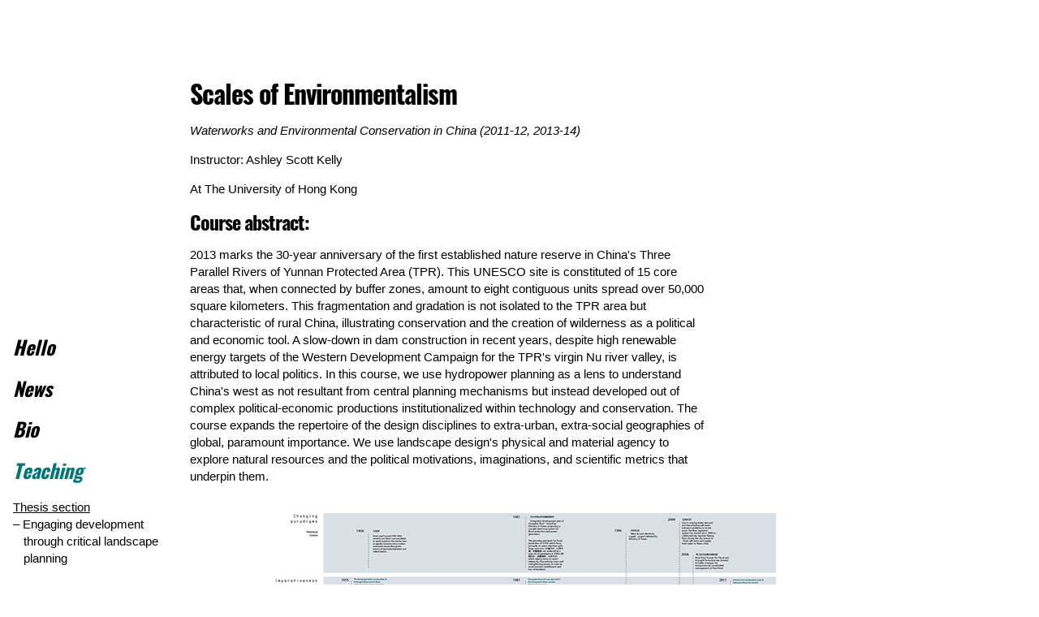

--- FILE ---
content_type: application/xhtml+xml; charset=utf-8
request_url: https://www.ashleyscottkelly.com/courses/scales-environmentalism
body_size: 8574
content:
<!DOCTYPE html>
<html xmlns="http://www.w3.org/1999/xhtml" lang="EN" xml:lang="EN"><head><meta charset="UTF-8" /><meta name="viewport" content="width=device-width, initial-scale=1.0" /><title>Scales of Environmentalism (Teaching, Ashley Scott Kelly)</title><base href="https://www.ashleyscottkelly.com/" /><link rel="shortcut icon" href="favicon.ico" type="image/x-icon" /><link rel="icon" href="favicon.ico" type="image/x-icon" /><!--
                    Software used on this page:

                    <CREL>>>
                    Copyright (c) 2014 Kory Nunn
                    MIT License

                    Hammer.JS - v2.0.8 - 2016-04-23
                    http://hammerjs.github.io/
                    Copyright (c) 2016 Jorik Tangelder
                    MIT License

                    XRegExp.build 3.2.0
                    <xregexp.com>
                    Copyright (c) 2012-present Steven Levithan
                    MIT License
--><link rel="preload" as="style" href="lib/standard/standard.css?ver=011da3eb" type="text/css" /><link id="standard.css" rel="stylesheet" type="text/css" media="all" href="lib/standard/standard.css?ver=011da3eb" /><link rel="preload" as="style" href="lib/menu-vertical/css-menu-vertical.css?ver=011da3eb" type="text/css" /><link id="css-menu-vertical.css" rel="stylesheet" type="text/css" media="all" href="lib/menu-vertical/css-menu-vertical.css?ver=011da3eb" /><link rel="preload" as="font" href="fonts/oswald-v24-latin-700.woff2" type="font/woff2" crossorigin="anonymous" /><link rel="preload" as="font" href="fonts/teko-v9-latin-500.woff2" type="font/woff2" crossorigin="anonymous" /><link rel="preload" as="font" href="fonts/libre-baskerville-v7-latin-regular.woff2" type="font/woff2" crossorigin="anonymous" /><link rel="preload" as="font" href="fonts/libre-baskerville-v7-latin-700.woff2" type="font/woff2" crossorigin="anonymous" /><style>@media screen{.ask-style-page-container{z-index:2}.ask-style-page-blockmain{z-index:3}.ask-style-page-inner{z-index:3}.ask-style-page-box{z-index:3}.ask-style-bg-inner{z-index:1}}@media screen{.ufa-view-container-outer{display:flex;justify-content:center}.ufa-view-container-inner{width:100%;display:flex;flex-direction:column;min-width:0}.ufa-view-container-flex{display:flex;flex-direction:column;align-content:flex-start}.ufa-content-order{order:1}.ask-style-page-blockmain{position:relative;margin-top:10rem;padding:1rem}.ask-style-page-box{margin:1rem 0;padding:1rem}.ask-style-page-inner{margin:2rem auto 0 0;display:flex;flex-wrap:wrap;align-items:flex-start}.ask-style-bg-outer{position:absolute;top:0;right:0;left:0;width:auto;max-width:100rem;overflow:hidden}.ask-style-bg-inner{display:flex;flex-direction:column;flex:1 1 auto;justify-content:center;min-width:70rem;max-width:100rem;height:24rem}.ufa-nav-menu{order:2}.ufa-view-container-footer{display:flex;justify-content:center}.ufa-view-container-footer-sub{display:flex;flex-direction:column;padding:1rem 2rem 2rem 1rem}.ufa-style-footer-box{padding:1rem}}@media screen and (min-width:641px) and (min-height:399px){.ufa-view-container-inner{padding-top:4rem;max-width:100rem}.ufa-view-container-flex{flex-direction:row}.ufa-nav-menu{order:1;flex-shrink:0;flex-basis:12rem;margin-top:20rem;padding:.6rem .6rem 3rem 1rem}.ufa-content-order{order:2}.ask-style-page-container,.ask-style-page-pane{padding:1rem}.ask-style-page-pane{max-width:46.8rem}.ask-style-page-blockmain{margin:10rem auto 0 1rem;max-width:40rem}.ask-style-page-box{margin:2rem 0 0 2rem;max-width:26rem}.ufa-style-page-box-project{max-width:40rem}.ufa-view-container-footer-sub{flex-direction:row}}@media screen and (min-width:100.0rem) and (min-height:399px){.ask-style-bg-outer{left:50%;margin-left:-50rem}}@media screen{.ufa-view-container-outer{background-color:#f3f3f3}.ufa-view-container-inner{background-color:#fff}.ufa-view-container-footer{background-color:#fffffe;border:.1rem solid #666;border-width:1px 0 0}.ask-style-page-blockmain{background-color:#fff}.ask-style-page-box{background-color:#fff;border:1px solid #666}.ask-style-bg-inner{background-color:#eee}.ask-media-caption-banner{position:absolute;right:0;top:1rem}}@media screen and (min-width:641px) and (min-height:399px){.ufa-nav-menu a:hover,a.ufa-nav-current:link,a.ufa-nav-current:visited,a.ufa-nav-current:active,a.ufa-nav-current:hover{color:#077}}@media all{.ufa-tags-active{background-color:#9dc}.ufa-tags-active:hover,.ufa-tags-future:hover{background-color:#0bb}}@media all{.ask-text-heading{font-family:"Libre Baskerville","Times New Roman",Times,serif;font-weight:700;font-size:2.8em;line-height:1}.ask-text-emphasis{font-size:1.4em}}</style><style id="primary_style">#rndaa537ec1{max-width:800px}#rnd6144e0d3{max-width:320px}#rnd8a1db491{max-width:320px}#rnda05bb83a{max-width:320px}#rnd97d6b34a{max-width:320px}#rnd0f3d370c{max-width:320px}#rnd91057313{max-width:320px}#rnd9b8dff16{max-width:320px}</style><style id="auxiliary_style"></style><script id="standard.js" src="lib/standard/standard.js?ver=011da3eb"></script><meta name="author" content="Copyright (c) 2005-2026 Ashley Scott Kelly" /><meta name="description" content="Scales of Environmentalism Waterworks and Environmental Conservation in China (2011-12, 2013-14) Instructor: Ashley Scott Kelly At The University of Hong Kong Course abstract: 2013 marks the 30-yea..." /><meta name="keywords" content="" /><link rel="canonical" href="https://www.ashleyscottkelly.com/courses/scales-environmentalism" /><meta property="og:url" content="https://www.ashleyscottkelly.com/courses/scales-environmentalism" /><meta property="og:type" content="website" /><meta property="og:title" content="Scales of Environmentalism (Teaching, Ashley Scott Kelly)" /><meta property="og:description" content="Scales of Environmentalism Waterworks and Environmental Conservation in China (2011-12, 2013-14) Instructor: Ashley Scott Kelly At The University of Hong Kong Course abstract: 2013 marks the 30-yea..." /><meta property="og:image" content="https://www.ashleyscottkelly.com/img/xijiang-regional-hydropower-cons-33cf7333.jpg" /><meta property="og:image:width" content="800" /><meta property="og:image:height" content="750" /><script id="primary_jsonld" type="application/ld+json">[{"@context":"https:\/\/schema.org","@type":"BreadcrumbList","itemListElement":[{"@type":"ListItem","position":1,"item":{"@id":"https:\/\/www.ashleyscottkelly.com\/courses","name":"Teaching"}},{"@type":"ListItem","position":2,"item":{"@id":"https:\/\/www.ashleyscottkelly.com\/courses\/scales-environmentalism","name":"Scales of Environmentalism"}}]},{"@context":"https:\/\/schema.org","@type":"WebPage","name":"Scales of Environmentalism (Teaching, Ashley Scott Kelly)","url":"https:\/\/www.ashleyscottkelly.com\/courses\/scales-environmentalism"}]</script><script>/*<![CDATA[*/
;UFA.vars.page_vars={"primary":{"method":"get_primary_page","bin_name":"primary_bin","container_id":"primary_container","style_id":"primary_style","jsonld_id":"primary_jsonld"},"auxiliary":{"method":"get_auxiliary_page","bin_name":"auxiliary_bin","container_id":"auxiliary_container","style_id":"auxiliary_style","jsonld_id":"auxiliary_jsonld"}};UFA.vars.page_version={"notfound":"011da3eb","democracy-by-numbers":"011da3eb","hello":"011da3eb","blog":"011da3eb","blog\/public-lecture-on-landscape-planning-at-silpakorn-university":"011da3eb","blog\/hku-water-prize-two-thai-myanmar-border-studio-projects":"011da3eb","blog\/thai-myanmar-border-studio-final-review":"011da3eb","blog\/hku-landscape-undergrads-travel-northern-thailand":"011da3eb","blog\/northern-metropolis-forum-with-hong-kong-professional-institutes":"011da3eb","blog\/revisiting-great-leap-forward-at-tai-kwun":"011da3eb","blog\/thai-myanmar-border-studio-2024-final-review":"011da3eb","blog\/hku-landscape-students-return-thai-myanmar-border":"011da3eb","blog\/trading-bays-environmental-futures-exhibition-at-hong-kong-central-market":"011da3eb","blog\/hku-landscape-students-travel-along-thai-myanmar-border":"011da3eb","blog\/150000-maps-forest-loss-land-cover-tanintharyi":"011da3eb","blog\/studio-laos-2022-final-review":"011da3eb","blog\/landscape-architecture-cop26":"011da3eb","blog\/critical-landscape-planning-released-november-2021":"011da3eb","blog\/studio-laos-2020-final-review":"011da3eb","blog\/studio-laos-video-2019":"011da3eb","blog\/public-forum-on-transborder-dawei-road-link":"011da3eb","blog\/wwf-releases-nature-peril-report":"011da3eb","blog\/studio-laos-video-2018":"011da3eb","blog\/environmental-futures-studio-hong-kong":"011da3eb","blog\/belt-road-workshop-with-duke-university":"011da3eb","blog\/landscape-connectivity-workshop":"011da3eb","blog\/studio-laos-final-review":"011da3eb","blog\/evaluating-land-land-supply-strategies-hong-kong":"011da3eb","blog\/hku-landscape-students-visit-laos":"011da3eb","blog\/environmental-metrics-valuing-nature-hong-kong":"011da3eb","blog\/upstreaming-design-linear-infrastructure-with-hkila":"011da3eb","blog\/land-development-vs-conservation-game-with-storefront-art-architecture":"011da3eb","blog\/forum-on-sustainable-infrastructure-with-adb-wwf":"011da3eb","blog\/design-on-road-burma-final-review":"011da3eb","blog\/hku-students-return-southern-myanmar":"011da3eb","blog\/automated-monitoring-illegal-wildlife-trade-hong-kong":"011da3eb","blog\/studio-nepal-designing-nature-standards-discontinuities-himalayas":"011da3eb","blog\/hong-kong-brownfield-study-wwf":"011da3eb","blog\/hku-landscape-students-travel-nepal":"011da3eb","blog\/current-statutory-plan-gaps-hong-kong":"011da3eb","blog\/design-manual-dawei-road":"011da3eb","blog\/wildlife-crossing":"011da3eb","blog\/studio-fieldwork-southern-tanintharyi":"011da3eb","blog\/land-development-conservation-hong-kong-roundtable-workshop":"011da3eb","blog\/infrastructure-scenarios-shown-at-conservation-technology-symposium-washington-dc":"011da3eb","blog\/preliminary-announcement-hong-kong-land-development-roundtable":"011da3eb","blog\/land-use-change-along-dawei-myitta-road":"011da3eb","blog\/wwf-publishes-recommendations-dawei":"011da3eb","blog\/design-on-road-burma-studio-review":"011da3eb","blog\/thailand-myanmar-sez-fieldwork":"011da3eb","blog\/hk-ground-installed-at-hku":"011da3eb","blog\/democracy-by-numbers":"011da3eb","blog\/smart-geometry-hong-kong":"011da3eb","blog\/landscape-frontiers":"011da3eb","blog\/sap-symposium-buenos-aires":"011da3eb","blog\/hku-team-returns-from-peru":"011da3eb","blog\/counterpart-cities-opens":"011da3eb","blog\/counterpart-cities":"011da3eb","blog\/princeton-publish-gateway":"011da3eb","bio":"011da3eb","courses":"011da3eb","courses\/engaging-development-through-critical-landscape-planning":"011da3eb","courses\/thai-myanmar-border-studio":"011da3eb","courses\/studio-laos":"011da3eb","courses\/environmental-futures-studio-hong-kong":"011da3eb","courses\/studio-nepal":"011da3eb","courses\/design-on-road-burma":"011da3eb","courses\/landscape-planning-development-theory":"011da3eb","courses\/landscape-as-development":"011da3eb","courses\/design-analytics-hong-kong":"011da3eb","courses\/design-analytics":"011da3eb","courses\/scales-environmentalism":"011da3eb","courses\/sap-protected-areas-peruvian-amazon":"011da3eb","courses\/landscape-media":"011da3eb","courses\/landscape-representation":"011da3eb","projects":"011da3eb","projects\/critical-landscape-planning-during-belt-road-initiative":"011da3eb","projects\/counter-assessment":"011da3eb","projects\/wildlife-crossing":"011da3eb","projects\/myanmar-design-manual":"011da3eb","projects\/road-dawei":"011da3eb","projects\/land-development-conservation-hong-kong":"011da3eb","projects\/south-america-project":"011da3eb","projects\/counterpart-cities-prd-china":"011da3eb","projects\/development-conservation-awareness-map-dcam":"011da3eb","projects\/hong-kong-topography":"011da3eb","projects\/grand-army-plaza":"011da3eb","projects\/gateway-nra-revitalization":"011da3eb","gallery":"011da3eb","gallery\/pearl-river-delta":"011da3eb","gallery\/drawings-pearl-river-delta":"011da3eb","gallery\/drawings":"011da3eb","gallery\/drawings-hong-kong":"011da3eb","gallery\/drawings-hong-kong-knowledge-exchange":"011da3eb","gallery\/drawings-hong-kong-2017":"011da3eb","gallery\/drawings-peruvian-amazon":"011da3eb","gallery\/drawings-peruvian-amazon-2014":"011da3eb","gallery\/drawings-myanmar":"011da3eb","gallery\/drawings-myanmar-2015":"011da3eb","gallery\/drawings-myanmar-2016":"011da3eb","gallery\/dawei-road-link-drawings-myanmar":"011da3eb","gallery\/dawei-road-link-drawings-myanmar-2019":"011da3eb","gallery\/dawei-road-link-drawings-eia-myanmar-2019":"011da3eb","gallery\/dawei-road-link-drawings-eia-myanmar":"011da3eb","gallery\/drawings-myanmar-2019":"011da3eb","gallery\/drawings-eia-myanmar-2019":"011da3eb","gallery\/drawings-eia-myanmar":"011da3eb","gallery\/drawings-myanmar-2022":"011da3eb","gallery\/drawings-2015":"011da3eb","gallery\/drawings-2014":"011da3eb","gallery\/drawings-knowledge-exchange":"011da3eb","gallery\/drawings-2016":"011da3eb","gallery\/dawei-road-link-drawings":"011da3eb","gallery\/dawei-road-link-drawings-2019":"011da3eb","gallery\/dawei-road-link-drawings-eia-2019":"011da3eb","gallery\/dawei-road-link-drawings-eia":"011da3eb","gallery\/drawings-2017":"011da3eb","gallery\/drawings-thailand":"011da3eb","gallery\/drawings-thailand-2023":"011da3eb","gallery\/drawings-2019":"011da3eb","gallery\/drawings-eia-2019":"011da3eb","gallery\/drawings-eia":"011da3eb","gallery\/drawings-2022":"011da3eb","gallery\/drawings-new-york":"011da3eb","gallery\/drawings-2023":"011da3eb","gallery\/hong-kong":"011da3eb","gallery\/hong-kong-student-work":"011da3eb","gallery\/hong-kong-student-work-2016":"011da3eb","gallery\/hong-kong-student-thesis-student-work-2016":"011da3eb","gallery\/hong-kong-student-work-2017":"011da3eb","gallery\/hong-kong-student-work-2018":"011da3eb","gallery\/hong-kong-student-work-2019":"011da3eb","gallery\/hong-kong-student-thesis-student-work-2019":"011da3eb","gallery\/hong-kong-student-work-2020":"011da3eb","gallery\/hong-kong-student-thesis-student-work-2020":"011da3eb","gallery\/hong-kong-student-work-2021":"011da3eb","gallery\/hong-kong-student-thesis-student-work-2021":"011da3eb","gallery\/hong-kong-student-thesis-student-work":"011da3eb","gallery\/hong-kong-reviews":"011da3eb","gallery\/hong-kong-reviews-2018":"011da3eb","gallery\/hong-kong-knowledge-exchange":"011da3eb","gallery\/hong-kong-knowledge-exchange-2016":"011da3eb","gallery\/hong-kong-knowledge-exchange-2023":"011da3eb","gallery\/hong-kong-2016":"011da3eb","gallery\/hong-kong-student-thesis-2016":"011da3eb","gallery\/hong-kong-2017":"011da3eb","gallery\/hong-kong-2018":"011da3eb","gallery\/hong-kong-2019":"011da3eb","gallery\/hong-kong-student-thesis-2019":"011da3eb","gallery\/hong-kong-2020":"011da3eb","gallery\/hong-kong-student-thesis-2020":"011da3eb","gallery\/hong-kong-2021":"011da3eb","gallery\/hong-kong-student-thesis-2021":"011da3eb","gallery\/hong-kong-2023":"011da3eb","gallery\/hong-kong-student-thesis":"011da3eb","gallery\/experiential-learning":"011da3eb","gallery\/experiential-learning-peruvian-amazon":"011da3eb","gallery\/experiential-learning-peruvian-amazon-site-visit":"011da3eb","gallery\/experiential-learning-peruvian-amazon-site-visit-2012":"011da3eb","gallery\/experiential-learning-peruvian-amazon-2012":"011da3eb","gallery\/experiential-learning-site-visit":"011da3eb","gallery\/experiential-learning-site-visit-2012":"011da3eb","gallery\/experiential-learning-myanmar-site-visit":"011da3eb","gallery\/experiential-learning-myanmar-site-visit-2015":"011da3eb","gallery\/experiential-learning-myanmar-site-visit-thailand-2015":"011da3eb","gallery\/experiential-learning-myanmar-site-visit-2016":"011da3eb","gallery\/dawei-road-link-experiential-learning-myanmar-site-visit":"011da3eb","gallery\/dawei-road-link-experiential-learning-myanmar-site-visit-2017":"011da3eb","gallery\/experiential-learning-myanmar-site-visit-2017":"011da3eb","gallery\/experiential-learning-myanmar-site-visit-thailand-2017":"011da3eb","gallery\/dawei-sez-experiential-learning-myanmar-site-visit-2017":"011da3eb","gallery\/experiential-learning-myanmar-site-visit-thailand":"011da3eb","gallery\/dawei-sez-experiential-learning-myanmar-site-visit":"011da3eb","gallery\/experiential-learning-site-visit-2015":"011da3eb","gallery\/experiential-learning-site-visit-thailand-2015":"011da3eb","gallery\/experiential-learning-site-visit-2016":"011da3eb","gallery\/experiential-learning-nepal-site-visit-2016":"011da3eb","gallery\/experiential-learning-nepal-site-visit":"011da3eb","gallery\/dawei-road-link-experiential-learning-site-visit":"011da3eb","gallery\/dawei-road-link-experiential-learning-site-visit-2017":"011da3eb","gallery\/experiential-learning-site-visit-2017":"011da3eb","gallery\/experiential-learning-site-visit-thailand-2017":"011da3eb","gallery\/dawei-sez-experiential-learning-site-visit-2017":"011da3eb","gallery\/experiential-learning-site-visit-thailand":"011da3eb","gallery\/experiential-learning-site-visit-thailand-2023":"011da3eb","gallery\/experiential-learning-site-visit-thailand-2024":"011da3eb","gallery\/experiential-learning-site-visit-thailand-2025":"011da3eb","gallery\/dawei-sez-experiential-learning-site-visit":"011da3eb","gallery\/china-laos-railway-experiential-learning-site-visit":"011da3eb","gallery\/china-laos-railway-experiential-learning-laos-site-visit":"011da3eb","gallery\/china-laos-railway-experiential-learning-laos-site-visit-2018":"011da3eb","gallery\/china-laos-railway-experiential-learning-laos-site-visit-2019":"011da3eb","gallery\/china-laos-railway-experiential-learning-site-visit-2018":"011da3eb","gallery\/china-laos-railway-experiential-learning-site-visit-2019":"011da3eb","gallery\/experiential-learning-laos-site-visit":"011da3eb","gallery\/experiential-learning-laos-site-visit-2018":"011da3eb","gallery\/experiential-learning-laos-site-visit-2019":"011da3eb","gallery\/experiential-learning-site-visit-2018":"011da3eb","gallery\/experiential-learning-site-visit-2019":"011da3eb","gallery\/experiential-learning-site-visit-2023":"011da3eb","gallery\/experiential-learning-site-visit-2024":"011da3eb","gallery\/experiential-learning-site-visit-2025":"011da3eb","gallery\/experiential-learning-2012":"011da3eb","gallery\/experiential-learning-myanmar":"011da3eb","gallery\/experiential-learning-myanmar-2015":"011da3eb","gallery\/experiential-learning-myanmar-thailand-2015":"011da3eb","gallery\/experiential-learning-myanmar-2016":"011da3eb","gallery\/dawei-road-link-experiential-learning-myanmar":"011da3eb","gallery\/dawei-road-link-experiential-learning-myanmar-2017":"011da3eb","gallery\/experiential-learning-myanmar-2017":"011da3eb","gallery\/experiential-learning-myanmar-thailand-2017":"011da3eb","gallery\/dawei-sez-experiential-learning-myanmar-2017":"011da3eb","gallery\/experiential-learning-myanmar-thailand":"011da3eb","gallery\/dawei-sez-experiential-learning-myanmar":"011da3eb","gallery\/experiential-learning-2015":"011da3eb","gallery\/experiential-learning-thailand-2015":"011da3eb","gallery\/experiential-learning-2016":"011da3eb","gallery\/experiential-learning-nepal-2016":"011da3eb","gallery\/experiential-learning-nepal":"011da3eb","gallery\/dawei-road-link-experiential-learning":"011da3eb","gallery\/dawei-road-link-experiential-learning-2017":"011da3eb","gallery\/experiential-learning-2017":"011da3eb","gallery\/experiential-learning-thailand-2017":"011da3eb","gallery\/dawei-sez-experiential-learning-2017":"011da3eb","gallery\/experiential-learning-thailand":"011da3eb","gallery\/experiential-learning-thailand-2023":"011da3eb","gallery\/experiential-learning-thailand-2024":"011da3eb","gallery\/experiential-learning-thailand-2025":"011da3eb","gallery\/dawei-sez-experiential-learning":"011da3eb","gallery\/china-laos-railway-experiential-learning":"011da3eb","gallery\/china-laos-railway-experiential-learning-laos":"011da3eb","gallery\/china-laos-railway-experiential-learning-laos-2018":"011da3eb","gallery\/china-laos-railway-experiential-learning-laos-2019":"011da3eb","gallery\/china-laos-railway-experiential-learning-2018":"011da3eb","gallery\/china-laos-railway-experiential-learning-2019":"011da3eb","gallery\/experiential-learning-laos":"011da3eb","gallery\/experiential-learning-laos-2018":"011da3eb","gallery\/experiential-learning-laos-2019":"011da3eb","gallery\/experiential-learning-2018":"011da3eb","gallery\/experiential-learning-2019":"011da3eb","gallery\/experiential-learning-2023":"011da3eb","gallery\/experiential-learning-2024":"011da3eb","gallery\/experiential-learning-2025":"011da3eb","gallery\/peruvian-amazon":"011da3eb","gallery\/peruvian-amazon-site-visit":"011da3eb","gallery\/peruvian-amazon-site-visit-2012":"011da3eb","gallery\/peruvian-amazon-2012":"011da3eb","gallery\/peruvian-amazon-student-work-2012":"011da3eb","gallery\/peruvian-amazon-student-work":"011da3eb","gallery\/peruvian-amazon-student-work-2014":"011da3eb","gallery\/peruvian-amazon-2014":"011da3eb","gallery\/site-visit":"011da3eb","gallery\/site-visit-2012":"011da3eb","gallery\/myanmar-site-visit":"011da3eb","gallery\/myanmar-site-visit-2015":"011da3eb","gallery\/dawei-road-link-myanmar-site-visit-2015":"011da3eb","gallery\/myanmar-site-visit-thailand-2015":"011da3eb","gallery\/dawei-sez-myanmar-site-visit-2015":"011da3eb","gallery\/myanmar-site-visit-2016":"011da3eb","gallery\/dawei-road-link-myanmar-site-visit":"011da3eb","gallery\/dawei-road-link-myanmar-site-visit-2017":"011da3eb","gallery\/myanmar-site-visit-2017":"011da3eb","gallery\/myanmar-site-visit-thailand-2017":"011da3eb","gallery\/dawei-sez-myanmar-site-visit-2017":"011da3eb","gallery\/myanmar-site-visit-thailand":"011da3eb","gallery\/dawei-sez-myanmar-site-visit":"011da3eb","gallery\/site-visit-2015":"011da3eb","gallery\/dawei-road-link-site-visit-2015":"011da3eb","gallery\/site-visit-thailand-2015":"011da3eb","gallery\/dawei-sez-site-visit-2015":"011da3eb","gallery\/site-visit-2016":"011da3eb","gallery\/nepal-site-visit-2016":"011da3eb","gallery\/nepal-site-visit":"011da3eb","gallery\/dawei-road-link-site-visit":"011da3eb","gallery\/dawei-road-link-site-visit-2017":"011da3eb","gallery\/site-visit-2017":"011da3eb","gallery\/site-visit-thailand-2017":"011da3eb","gallery\/dawei-sez-site-visit-2017":"011da3eb","gallery\/site-visit-thailand":"011da3eb","gallery\/site-visit-thailand-2023":"011da3eb","gallery\/site-visit-thailand-2024":"011da3eb","gallery\/site-visit-thailand-2025":"011da3eb","gallery\/dawei-sez-site-visit":"011da3eb","gallery\/china-laos-railway-site-visit":"011da3eb","gallery\/china-laos-railway-laos-site-visit":"011da3eb","gallery\/china-laos-railway-laos-site-visit-2018":"011da3eb","gallery\/china-laos-railway-laos-site-visit-2019":"011da3eb","gallery\/china-laos-railway-site-visit-2018":"011da3eb","gallery\/china-laos-railway-site-visit-2019":"011da3eb","gallery\/laos-site-visit":"011da3eb","gallery\/laos-site-visit-2018":"011da3eb","gallery\/laos-site-visit-2019":"011da3eb","gallery\/site-visit-2018":"011da3eb","gallery\/site-visit-2019":"011da3eb","gallery\/site-visit-2023":"011da3eb","gallery\/site-visit-2024":"011da3eb","gallery\/site-visit-2025":"011da3eb","gallery\/2012":"011da3eb","gallery\/student-work-2012":"011da3eb","gallery\/myanmar":"011da3eb","gallery\/myanmar-2015":"011da3eb","gallery\/myanmar-student-work-2015":"011da3eb","gallery\/myanmar-reviews-2015":"011da3eb","gallery\/knowledge-exchange-myanmar-2015":"011da3eb","gallery\/dawei-road-link-myanmar-2015":"011da3eb","gallery\/myanmar-thailand-2015":"011da3eb","gallery\/dawei-sez-myanmar-2015":"011da3eb","gallery\/myanmar-student-work":"011da3eb","gallery\/myanmar-student-work-2016":"011da3eb","gallery\/myanmar-student-work-2021":"011da3eb","gallery\/myanmar-reviews":"011da3eb","gallery\/myanmar-reviews-2014":"011da3eb","gallery\/myanmar-2014":"011da3eb","gallery\/knowledge-exchange-myanmar":"011da3eb","gallery\/dawei-road-link-knowledge-exchange-myanmar":"011da3eb","gallery\/dawei-road-link-knowledge-exchange-myanmar-2019":"011da3eb","gallery\/dawei-road-link-eia-knowledge-exchange-myanmar-2019":"011da3eb","gallery\/dawei-road-link-eia-knowledge-exchange-myanmar":"011da3eb","gallery\/knowledge-exchange-myanmar-2019":"011da3eb","gallery\/eia-knowledge-exchange-myanmar-2019":"011da3eb","gallery\/eia-knowledge-exchange-myanmar":"011da3eb","gallery\/myanmar-2016":"011da3eb","gallery\/dawei-road-link-myanmar":"011da3eb","gallery\/dawei-road-link-myanmar-2017":"011da3eb","gallery\/dawei-road-link-myanmar-2019":"011da3eb","gallery\/dawei-road-link-eia-myanmar-2019":"011da3eb","gallery\/dawei-road-link-eia-myanmar":"011da3eb","gallery\/myanmar-2017":"011da3eb","gallery\/myanmar-thailand-2017":"011da3eb","gallery\/dawei-sez-myanmar-2017":"011da3eb","gallery\/myanmar-thailand":"011da3eb","gallery\/dawei-sez-myanmar":"011da3eb","gallery\/myanmar-2019":"011da3eb","gallery\/eia-myanmar-2019":"011da3eb","gallery\/eia-myanmar":"011da3eb","gallery\/myanmar-2021":"011da3eb","gallery\/myanmar-2022":"011da3eb","gallery\/2015":"011da3eb","gallery\/student-work-2015":"011da3eb","gallery\/student-thesis-student-work-2015":"011da3eb","gallery\/reviews-2015":"011da3eb","gallery\/knowledge-exchange-2015":"011da3eb","gallery\/dawei-road-link-2015":"011da3eb","gallery\/thailand-2015":"011da3eb","gallery\/dawei-sez-2015":"011da3eb","gallery\/student-thesis-2015":"011da3eb","gallery\/student-work":"011da3eb","gallery\/reviews-student-work":"011da3eb","gallery\/reviews-student-work-2016":"011da3eb","gallery\/nepal-reviews-student-work-2016":"011da3eb","gallery\/nepal-reviews-student-work":"011da3eb","gallery\/reviews-student-work-thailand":"011da3eb","gallery\/reviews-student-work-thailand-2023":"011da3eb","gallery\/reviews-student-work-2023":"011da3eb","gallery\/student-work-2014":"011da3eb","gallery\/student-thesis-student-work-2014":"011da3eb","gallery\/student-work-2016":"011da3eb","gallery\/nepal-student-work-2016":"011da3eb","gallery\/student-thesis-student-work-2016":"011da3eb","gallery\/nepal-student-work":"011da3eb","gallery\/student-work-2017":"011da3eb","gallery\/student-work-thailand":"011da3eb","gallery\/student-work-thailand-2023":"011da3eb","gallery\/student-work-thailand-2024":"011da3eb","gallery\/student-work-thailand-2025":"011da3eb","gallery\/laos-student-work":"011da3eb","gallery\/laos-student-work-2018":"011da3eb","gallery\/laos-student-work-2019":"011da3eb","gallery\/laos-student-work-2020":"011da3eb","gallery\/laos-student-work-2021":"011da3eb","gallery\/laos-student-work-2022":"011da3eb","gallery\/student-work-2018":"011da3eb","gallery\/student-thesis-student-work-2018":"011da3eb","gallery\/student-work-2019":"011da3eb","gallery\/student-thesis-student-work-2019":"011da3eb","gallery\/student-work-2020":"011da3eb","gallery\/student-thesis-student-work-2020":"011da3eb","gallery\/student-work-2021":"011da3eb","gallery\/student-thesis-student-work-2021":"011da3eb","gallery\/student-work-2013":"011da3eb","gallery\/student-work-2022":"011da3eb","gallery\/student-thesis-student-work-2022":"011da3eb","gallery\/student-work-2023":"011da3eb","gallery\/student-work-2024":"011da3eb","gallery\/student-work-2025":"011da3eb","gallery\/student-thesis-student-work-2025":"011da3eb","gallery\/student-thesis-student-work":"011da3eb","gallery\/reviews":"011da3eb","gallery\/reviews-2014":"011da3eb","gallery\/reviews-2016":"011da3eb","gallery\/nepal-reviews-2016":"011da3eb","gallery\/nepal-reviews":"011da3eb","gallery\/reviews-thailand":"011da3eb","gallery\/reviews-thailand-2023":"011da3eb","gallery\/reviews-thailand-2024":"011da3eb","gallery\/reviews-thailand-2025":"011da3eb","gallery\/laos-reviews":"011da3eb","gallery\/laos-reviews-2018":"011da3eb","gallery\/laos-reviews-2019":"011da3eb","gallery\/reviews-2018":"011da3eb","gallery\/reviews-2019":"011da3eb","gallery\/reviews-2023":"011da3eb","gallery\/reviews-2024":"011da3eb","gallery\/reviews-2025":"011da3eb","gallery\/2014":"011da3eb","gallery\/student-thesis-2014":"011da3eb","gallery\/knowledge-exchange":"011da3eb","gallery\/knowledge-exchange-2016":"011da3eb","gallery\/dawei-road-link-knowledge-exchange":"011da3eb","gallery\/dawei-road-link-knowledge-exchange-2019":"011da3eb","gallery\/dawei-road-link-eia-knowledge-exchange-2019":"011da3eb","gallery\/dawei-road-link-eia-knowledge-exchange":"011da3eb","gallery\/knowledge-exchange-2018":"011da3eb","gallery\/knowledge-exchange-2019":"011da3eb","gallery\/eia-knowledge-exchange-2019":"011da3eb","gallery\/eia-knowledge-exchange":"011da3eb","gallery\/knowledge-exchange-2023":"011da3eb","gallery\/2016":"011da3eb","gallery\/nepal-2016":"011da3eb","gallery\/student-thesis-2016":"011da3eb","gallery\/nepal":"011da3eb","gallery\/dawei-road-link":"011da3eb","gallery\/dawei-road-link-2017":"011da3eb","gallery\/dawei-road-link-2019":"011da3eb","gallery\/dawei-road-link-eia-2019":"011da3eb","gallery\/dawei-road-link-eia":"011da3eb","gallery\/2017":"011da3eb","gallery\/thailand-2017":"011da3eb","gallery\/dawei-sez-2017":"011da3eb","gallery\/thailand":"011da3eb","gallery\/thailand-2023":"011da3eb","gallery\/thailand-2024":"011da3eb","gallery\/thailand-2025":"011da3eb","gallery\/dawei-sez":"011da3eb","gallery\/china-laos-railway":"011da3eb","gallery\/china-laos-railway-laos":"011da3eb","gallery\/china-laos-railway-laos-2018":"011da3eb","gallery\/china-laos-railway-laos-2019":"011da3eb","gallery\/china-laos-railway-laos-2021":"011da3eb","gallery\/china-laos-railway-2018":"011da3eb","gallery\/china-laos-railway-2019":"011da3eb","gallery\/china-laos-railway-2021":"011da3eb","gallery\/laos":"011da3eb","gallery\/laos-2018":"011da3eb","gallery\/laos-2019":"011da3eb","gallery\/laos-2020":"011da3eb","gallery\/laos-2021":"011da3eb","gallery\/laos-2022":"011da3eb","gallery\/2018":"011da3eb","gallery\/student-thesis-2018":"011da3eb","gallery\/2019":"011da3eb","gallery\/eia-2019":"011da3eb","gallery\/student-thesis-2019":"011da3eb","gallery\/eia":"011da3eb","gallery\/2020":"011da3eb","gallery\/student-thesis-2020":"011da3eb","gallery\/2021":"011da3eb","gallery\/student-thesis-2021":"011da3eb","gallery\/2013":"011da3eb","gallery\/2022":"011da3eb","gallery\/student-thesis-2022":"011da3eb","gallery\/new-york":"011da3eb","gallery\/2023":"011da3eb","gallery\/2024":"011da3eb","gallery\/2025":"011da3eb","gallery\/student-thesis-2025":"011da3eb","gallery\/student-thesis":"011da3eb","terms":"011da3eb","privacy":"011da3eb"};UFA.vars.default_primary_page_id="hello";UFA.vars.default_auxiliary_page_id=null;UFA.vars.current_page_id["primary"]="courses\/scales-environmentalism";UFA.vars.page_data["courses/scales-environmentalism"]={"page":"courses\/scales-environmentalism","version_hash":"011da3eb","title_bar":"Scales of Environmentalism (Teaching, Ashley Scott Kelly)","title_head":"Teaching","media":{"courses\/hkuarch7045":[{"id":"rndaa537ec1","ext":"jpg","src":"img\/xijiang-regional-hydropower-cons-33cf7333.jpg","caption":"Xijiang regional hydropower construction, resettlement, and regulation. By WANG Yang Vincent, 2012."},{"id":"rnd6144e0d3","ext":"jpg","src":"img\/project-introduction-wang-yang-v-6cf52b09.jpg","caption":"Project introduction. By WANG Yang Vincent, 2012."},{"id":"rnd8a1db491","ext":"jpg","src":"img\/urbanization-and-water-delivery-f23546fe.jpg","caption":"Urbanization and water delivery infrastructure development of the Pearl River Delta. By WANG Yang Vincent, 2012."},{"id":"rnda05bb83a","ext":"jpg","src":"img\/information-visualization-for-pe-c871cf68.jpg","caption":"Information visualization for Pearl River Delta hydropower. By WANG Yang Vincent, 2012."},{"id":"rnd97d6b34a","ext":"jpg","src":"img\/changes-in-farming-practices-of-e88957f9.jpg","caption":"Changes in farming practices of ethnic minorities before and after relocation due to hydropower development. By LI Perry, 2012."},{"id":"rnd0f3d370c","ext":"jpg","src":"img\/small-hydropower-production-in-t-5d94549b.jpg","caption":"Small hydropower production in the Nujiang valley, Yunnan. By ZHANG Yucong Viola, 2012."},{"id":"rnd91057313","ext":"jpg","src":"img\/small-hydropower-production-in-t-e2a38c64.jpg","caption":"Small hydropower production in the Nujiang valley, Yunnan. By LI Haoxin Yan, 2013."},{"id":"rnd9b8dff16","ext":"jpg","src":"img\/small-hydropower-production-in-t-dc41ea0d.jpg","caption":"Small hydropower production in the Nujiang valley, Yunnan. By LI Haoxin Yan, 2013."}]},"style":"#rndaa537ec1{max-width:800px}#rnd6144e0d3{max-width:320px}#rnd8a1db491{max-width:320px}#rnda05bb83a{max-width:320px}#rnd97d6b34a{max-width:320px}#rnd0f3d370c{max-width:320px}#rnd91057313{max-width:320px}#rnd9b8dff16{max-width:320px}","jscript":";UFA.controller.add_click(document.getElementById('ae0bb0cea'));UFA.controller.add_click(document.getElementById('aabfca4ae'));UFA.controller.add_click(document.getElementById('ad5a7338a'));UFA.controller.add_click(document.getElementById('acb227441'));UFA.controller.add_click(document.getElementById('a067e4480'));UFA.controller.add_click(document.getElementById('a1fc0cec0'));UFA.controller.add_click(document.getElementById('a14fb4921'));UFA.controller.add_click(document.getElementById('a85f60ad0'));UFA.controller.add_click(document.getElementById('a2228db49'));UFA.controller.add_click(document.getElementById('a48481356'));UFA.controller.add_click(document.getElementById('a1521333a'));UFA.controller.add_click(document.getElementById('a4c68698f'));UFA.controller.add_click(document.getElementById('a8753b872'));UFA.controller.add_click(document.getElementById('a0e00f5aa'));UFA.controller.add_click(document.getElementById('ad0284d49'));UFA.controller.add_click(document.getElementById('afc8164b1'));UFA.controller.add_click(document.getElementById('a757d5df3'));UFA.controller.add_click(document.getElementById('a3ffeb28f'));UFA.controller.add_click(document.getElementById('a2349af8b'));UFA.controller.add_click(document.getElementById('a8ce852fe'));UFA.controller.add_click(document.getElementById('a684d3573'));UFA.controller.add_click(document.getElementById('a48e50501'));UFA.controller.add_click(document.getElementById('a3c46482d'));UFA.controller.add_click(document.getElementById('abaeb050f'));UFA.controller.add_click(document.getElementById('a265fd2eb'));UFA.controller.add_click(document.getElementById('a3ea5debf'));","meta_data":[["meta",{"name":"author","content":"Copyright (c) 2005-2026 Ashley Scott Kelly"}],["meta",{"name":"description","content":"Scales of Environmentalism Waterworks and Environmental Conservation in China (2011-12, 2013-14) Instructor: Ashley Scott Kelly At The University of Hong Kong Course abstract: 2013 marks the 30-yea..."}],["meta",{"name":"keywords","content":""}],["link",{"rel":"canonical","href":"https:\/\/www.ashleyscottkelly.com\/courses\/scales-environmentalism"}],["meta",{"property":"og:url","content":"https:\/\/www.ashleyscottkelly.com\/courses\/scales-environmentalism"}],["meta",{"property":"og:type","content":"website"}],["meta",{"property":"og:title","content":"Scales of Environmentalism (Teaching, Ashley Scott Kelly)"}],["meta",{"property":"og:description","content":"Scales of Environmentalism Waterworks and Environmental Conservation in China (2011-12, 2013-14) Instructor: Ashley Scott Kelly At The University of Hong Kong Course abstract: 2013 marks the 30-yea..."}],["meta",{"property":"og:image","content":"https:\/\/www.ashleyscottkelly.com\/img\/xijiang-regional-hydropower-cons-33cf7333.jpg"}],["meta",{"property":"og:image:width","content":800}],["meta",{"property":"og:image:height","content":750}]],"sd_meta_ids":[],"sd_meta_html":"","sd_jsonld":[],"menu":"","content":"","library":""};document.addEventListener("DOMContentLoaded",function(){UFA.vars.page_data["courses/scales-environmentalism"].menu=document.getElementById("nav").innerHTML;UFA.vars.page_data["courses/scales-environmentalism"].content=document.getElementById("primary_container").innerHTML;UFA.vars.page_data["courses/scales-environmentalism"].sd_jsonld=JSON.parse(document.getElementById("primary_jsonld").textContent);UFA.vars.page_data["courses/scales-environmentalism"].sd_meta_html=(UFA.vars.page_data["courses/scales-environmentalism"].sd_meta_ids.length==0)?"":Array.prototype.reduce.call(document.querySelectorAll(UFA.vars.page_data["courses/scales-environmentalism"].sd_meta_ids.map((x)=>"#"+x).join(", ")),function(a,e){return a+(e.outerHTML||e.nodeValue)},"")});
/*]]>*/</script><!-- Google tag (gtag.js) --><script async="" src="https://www.googletagmanager.com/gtag/js?id=G-LPNJVFGSFP"></script><script>/*<![CDATA[*/
window.dataLayer = window.dataLayer || [];
function gtag(){dataLayer.push(arguments);}
gtag('js', new Date());
gtag('config', 'G-LPNJVFGSFP');
            
/*]]>*/</script></head><body><div class="ufa-reader ufa-nav-reader ufa-nav-menu ufa-nav-menu-top ufa-nav-reader-icon-slice" id="top" onclick="document.getElementById('nav').scrollIntoView()"><ul><li><a href="javascript:void(0)">Menu</a></li></ul></div><div class="ufa-view-container-outer"><div class="ufa-view-container-inner"><div class="ufa-view-container-flex"><header class="ufa-view-container-header"><div class="ufa-reader"><h1 class="ufa-deeplink-title ufa-deeplink-title-h1">Teaching</h1></div></header><nav class="ufa-nav-menu ufa-nav-reader-icon-arrow" id="nav"><ul class="ufa-nav-list"><li class="ufa-reader ufa-nav-reader"><a href="javascript:void(0)" onclick="document.getElementById('top').scrollIntoView()">Menu</a></li><li class="ufa-nav-live "><a id="aabfca4ae" class="" target="_self" href="hello">Hello</a></li><li class="ufa-nav-live "><a id="acb227441" class="" target="_self" href="blog">News</a></li><li class="ufa-nav-live "><a id="a1fc0cec0" class="" target="_self" href="bio">Bio</a></li><li class="ufa-nav-live ufa-nav-active"><a id="a85f60ad0" class="ufa-nav-current" target="_self" href="courses">Teaching</a><ul class=""><li class="ufa-nav-header">Thesis section</li><li class=""><a id="a2228db49" class="" target="_self" href="courses/engaging-development-through-critical-landscape-planning">Engaging development through critical landscape planning</a></li><li class="ufa-nav-header">Studios</li><li class=""><a id="a48481356" class="" target="_self" href="courses/thai-myanmar-border-studio">Thai-Myanmar Border Studio</a></li><li class=""><a id="a1521333a" class="" target="_self" href="courses/studio-laos">Studio Laos</a></li><li class=""><a id="a4c68698f" class="" target="_self" href="courses/environmental-futures-studio-hong-kong">Environmental Futures Studio: Hong Kong</a></li><li class=""><a id="a8753b872" class="" target="_self" href="courses/studio-nepal">Studio Nepal</a></li><li class=""><a id="a0e00f5aa" class="" target="_self" href="courses/design-on-road-burma">Design on the Road to Burma</a></li><li class="ufa-nav-header">Lecture &amp; seminars</li><li class=""><a id="ad0284d49" class="" target="_self" href="courses/landscape-planning-development-theory">Landscape Planning and Development Theory</a></li><li class=""><a id="afc8164b1" class="" target="_self" href="courses/landscape-as-development">Landscape as Development</a></li><li class=""><a id="a757d5df3" class="" target="_self" href="courses/design-analytics-hong-kong">Design Analytics Hong Kong</a></li><li class=""><a id="a3ffeb28f" class="" target="_self" href="courses/design-analytics">Design Analytics</a></li><li class=""><a id="a2349af8b" class="ufa-nav-current" target="_self" href="courses/scales-environmentalism">Scales of Environmentalism</a></li><li class="ufa-nav-off"><a id="a8ce852fe" class="" target="_self" href="courses/sap-protected-areas-peruvian-amazon">SAP: Protected areas in the Peruvian Amazon</a></li></ul><ul class="ufa-nav-off"><li class="ufa-nav-off"><a id="a684d3573" class="" target="_self" href="courses/landscape-media">Landscape Media</a></li><li class="ufa-nav-off"><a id="a48e50501" class="" target="_self" href="courses/landscape-representation">Landscape Representation</a></li></ul></li><li class="ufa-nav-live "><a id="abaeb050f" class="" target="_self" href="projects">Research and Critical Practice</a></li><li class="ufa-nav-live "><a id="a3ea5debf" class="" target="_self" href="gallery">Gallery</a></li></ul></nav><div id="content_01" class="ufa-view-container-content ufa-content-order"><div id="primary_container" style="width:100%;">            <div class="ask-style-page-container">                         <article itemscope="" itemtype="http://schema.org/Article"> <link itemprop="mainEntityOfPage" href="//www.ashleyscottkelly.com/courses/scales-environmentalism" /> <header class="ufa-style-page-box-project"> <h2 class="ufa-article-h1" itemprop="headline name">Scales of Environmentalism</h2> <span class="ufa-article-date">Waterworks and Environmental Conservation in China (2011-12, 2013-14)</span> <p>Instructor: Ashley Scott Kelly</p> <p>At The University of Hong Kong </p> </header> <div itemprop="articleBody">                                 <div class="ufa-style-page-box-project"> <h3 class="ufa-article-h2">Course abstract: </h3><p>2013 marks the 30-year anniversary of the first established nature reserve in China's Three Parallel Rivers of Yunnan Protected Area (TPR). This UNESCO site is constituted of 15 core areas that, when connected by buffer zones, amount to eight contiguous units spread over 50,000 square kilometers. This fragmentation and gradation is not isolated to the TPR area but characteristic of rural China, illustrating conservation and the creation of wilderness as a political and economic tool. A slow-down in dam construction in recent years, despite high renewable energy targets of the Western Development Campaign for the TPR's virgin Nu river valley, is attributed to local politics. In this course, we use hydropower planning as a lens to understand China's west as not resultant from central planning mechanisms but instead developed out of complex political-economic productions institutionalized within technology and conservation. The course expands the repertoire of the design disciplines to extra-urban, extra-social geographies of global, paramount importance. We use landscape design's physical and material agency to explore natural resources and the political motivations, imaginations, and scientific metrics that underpin them.</p> </div> <div class="ufa-style-page-box-project"> <ul class="ufa-bullets-spaced"></ul> </div> <div id="rndaa537ec1" class="ufa-media-container ufa-media-hover "><figure itemprop="image" itemscope="" itemtype="https://schema.org/ImageObject"><meta itemprop="width" content="800" /><meta itemprop="height" content="750" /><a onclick="UFA.feature.lightbox.init(event, 'courses/hkuarch7045', 0);" href="https://www.ashleyscottkelly.com/img/xijiang-regional-hydropower-cons-33cf7333.jpg" target="_blank" itemprop="contentUrl url"><img itemprop="contentUrl url" src="https://www.ashleyscottkelly.com/img/xijiang-regional-hydropower-cons-33cf7333.jpg" alt="Xijiang regional hydropower construction, resettlement, and regulation. By WANG Yang Vincent, 2012." width="800" height="750" /></a><meta itemprop="uploadDate" content="2012-01-01" /><figcaption itemprop="caption name description" class="ufa-media-caption" style="">Xijiang regional hydropower construction, resettlement, and regulation. By WANG Yang Vincent, 2012. </figcaption></figure></div><div id="rnd6144e0d3" class="ufa-media-container ufa-media-hover "><figure itemprop="image" itemscope="" itemtype="https://schema.org/ImageObject"><meta itemprop="width" content="800" /><meta itemprop="height" content="1133" /><a onclick="UFA.feature.lightbox.init(event, 'courses/hkuarch7045', 1);" href="https://www.ashleyscottkelly.com/img/project-introduction-wang-yang-v-6cf52b09.jpg" target="_blank" itemprop="contentUrl url"><img itemprop="thumbnailUrl" src="https://www.ashleyscottkelly.com/thumb/320/project-introduction-wang-yang-v-6cf52b09.jpg" alt="Project introduction. By WANG Yang Vincent, 2012." width="320" height="453" /></a><meta itemprop="uploadDate" content="2012-01-01" /><figcaption itemprop="caption name description" class="ufa-media-caption" style="">Project introduction. By WANG Yang Vincent, 2012. </figcaption></figure></div><div id="rnd8a1db491" class="ufa-media-container ufa-media-hover "><figure itemprop="image" itemscope="" itemtype="https://schema.org/ImageObject"><meta itemprop="width" content="800" /><meta itemprop="height" content="551" /><a onclick="UFA.feature.lightbox.init(event, 'courses/hkuarch7045', 2);" href="https://www.ashleyscottkelly.com/img/urbanization-and-water-delivery-f23546fe.jpg" target="_blank" itemprop="contentUrl url"><img itemprop="thumbnailUrl" src="https://www.ashleyscottkelly.com/thumb/320/urbanization-and-water-delivery-f23546fe.jpg" alt="Urbanization and water delivery infrastructure development of the Pearl River Delta. By WANG Yang Vincent, 2012." width="320" height="220" /></a><meta itemprop="uploadDate" content="2012-01-01" /><figcaption itemprop="caption name description" class="ufa-media-caption" style="">Urbanization and water delivery infrastructure development of the Pearl River Delta. By WANG Yang Vincent, 2012. </figcaption></figure></div><div id="rnda05bb83a" class="ufa-media-container ufa-media-hover "><figure itemprop="image" itemscope="" itemtype="https://schema.org/ImageObject"><meta itemprop="width" content="800" /><meta itemprop="height" content="655" /><a onclick="UFA.feature.lightbox.init(event, 'courses/hkuarch7045', 3);" href="https://www.ashleyscottkelly.com/img/information-visualization-for-pe-c871cf68.jpg" target="_blank" itemprop="contentUrl url"><img itemprop="thumbnailUrl" src="https://www.ashleyscottkelly.com/thumb/320/information-visualization-for-pe-c871cf68.jpg" alt="Information visualization for Pearl River Delta hydropower. By WANG Yang Vincent, 2012." width="320" height="262" /></a><meta itemprop="uploadDate" content="2012-01-01" /><figcaption itemprop="caption name description" class="ufa-media-caption" style="">Information visualization for Pearl River Delta hydropower. By WANG Yang Vincent, 2012. </figcaption></figure></div><div id="rnd97d6b34a" class="ufa-media-container ufa-media-hover "><figure itemprop="image" itemscope="" itemtype="https://schema.org/ImageObject"><meta itemprop="width" content="800" /><meta itemprop="height" content="946" /><a onclick="UFA.feature.lightbox.init(event, 'courses/hkuarch7045', 4);" href="https://www.ashleyscottkelly.com/img/changes-in-farming-practices-of-e88957f9.jpg" target="_blank" itemprop="contentUrl url"><img itemprop="thumbnailUrl" src="https://www.ashleyscottkelly.com/thumb/320/changes-in-farming-practices-of-e88957f9.jpg" alt="Changes in farming practices of ethnic minorities before and after relocation due to hydropower development. By LI Perry, 2012." width="320" height="378" /></a><meta itemprop="uploadDate" content="2012-01-01" /><figcaption itemprop="caption name description" class="ufa-media-caption" style="">Changes in farming practices of ethnic minorities before and after relocation due to hydropower development. By LI Perry, 2012. </figcaption></figure></div><div id="rnd0f3d370c" class="ufa-media-container ufa-media-hover "><figure itemprop="image" itemscope="" itemtype="https://schema.org/ImageObject"><meta itemprop="width" content="800" /><meta itemprop="height" content="468" /><a onclick="UFA.feature.lightbox.init(event, 'courses/hkuarch7045', 5);" href="https://www.ashleyscottkelly.com/img/small-hydropower-production-in-t-5d94549b.jpg" target="_blank" itemprop="contentUrl url"><img itemprop="thumbnailUrl" src="https://www.ashleyscottkelly.com/thumb/320/small-hydropower-production-in-t-5d94549b.jpg" alt="Small hydropower production in the Nujiang valley, Yunnan. By ZHANG Yucong Viola, 2012." width="320" height="187" /></a><meta itemprop="uploadDate" content="2012-01-01" /><figcaption itemprop="caption name description" class="ufa-media-caption" style="">Small hydropower production in the Nujiang valley, Yunnan. By ZHANG Yucong Viola, 2012. </figcaption></figure></div><div id="rnd91057313" class="ufa-media-container ufa-media-hover "><figure itemprop="image" itemscope="" itemtype="https://schema.org/ImageObject"><meta itemprop="width" content="800" /><meta itemprop="height" content="588" /><a onclick="UFA.feature.lightbox.init(event, 'courses/hkuarch7045', 6);" href="https://www.ashleyscottkelly.com/img/small-hydropower-production-in-t-e2a38c64.jpg" target="_blank" itemprop="contentUrl url"><img itemprop="thumbnailUrl" src="https://www.ashleyscottkelly.com/thumb/320/small-hydropower-production-in-t-e2a38c64.jpg" alt="Small hydropower production in the Nujiang valley, Yunnan. By LI Haoxin Yan, 2013." width="320" height="235" /></a><meta itemprop="uploadDate" content="2013-01-01" /><figcaption itemprop="caption name description" class="ufa-media-caption" style="">Small hydropower production in the Nujiang valley, Yunnan. By LI Haoxin Yan, 2013. </figcaption></figure></div><div id="rnd9b8dff16" class="ufa-media-container ufa-media-hover "><figure itemprop="image" itemscope="" itemtype="https://schema.org/ImageObject"><meta itemprop="width" content="800" /><meta itemprop="height" content="566" /><a onclick="UFA.feature.lightbox.init(event, 'courses/hkuarch7045', 7);" href="https://www.ashleyscottkelly.com/img/small-hydropower-production-in-t-dc41ea0d.jpg" target="_blank" itemprop="contentUrl url"><img itemprop="thumbnailUrl" src="https://www.ashleyscottkelly.com/thumb/320/small-hydropower-production-in-t-dc41ea0d.jpg" alt="Small hydropower production in the Nujiang valley, Yunnan. By LI Haoxin Yan, 2013." width="320" height="226" /></a><meta itemprop="uploadDate" content="2013-01-01" /><figcaption itemprop="caption name description" class="ufa-media-caption" style="">Small hydropower production in the Nujiang valley, Yunnan. By LI Haoxin Yan, 2013. </figcaption></figure></div> </div> </article>
                     </div>
            </div></div></div><footer class="ufa-view-container-footer"><div class="ufa-view-container-footer-sub"><div class="ufa-desktop-inline"><div class="ufa-style-footer-box"><div style="width:10.0rem;"><span class="bold">Navigation</span><ul class="ufa-bullets"><li><a id="ae0bb0cea" class="" target="_self" href="hello">Hello</a></li><li><a id="ad5a7338a" class="" target="_self" href="blog">News</a></li><li><a id="a067e4480" class="" target="_self" href="bio">Bio</a></li><li><a id="a14fb4921" class="" target="_self" href="courses">Teaching</a></li><li><a id="a3c46482d" class="" target="_self" href="projects">Research and Critical Practice</a></li><li><a id="a265fd2eb" class="" target="_self" href="gallery">Gallery</a></li></ul></div></div></div><div class="ufa-style-footer-box" style="max-width:18.0rem;"><span class="bold">Contact</span><br />    <span itemscope="" itemtype="https://schema.org/Person"> <link itemprop="sameAs" href="https://www.ashleyscottkelly.com/#person" /> <span itemprop="name">Ashley Scott Kelly</span> <br /><span itemprop="address" itemscope="" itemtype="https://schema.org/PostalAddress"><span itemprop="streetAddress">6/F, Knowles Building</span></span> <br /><span itemprop="affiliation">Division of Landscape Architecture 
        <br />The University of Hong Kong</span> <br /><a itemprop="email" href="mailto:ashley@designforconservation.com">ashley@designforconservation.com</a> </span>
    </div><div class="ufa-style-footer-box" style="max-width:30.0rem;"><span class="bold">Copyright</span><br />Copyright © 2005-2026 Ashley Scott Kelly. All rights reserved.<br /><br /><a id="acc35b986" class="" target="_self" href="terms">Terms and Conditions</a><br /><a id="aa84434e9" class="" target="_self" href="privacy">Privacy Policy</a></div></div></footer></div></div><script>/*<![CDATA[*/
UFA.controller.initialize_deeplinking(); UFA.controller.initialize_socialmedia(); ;UFA.controller.add_click(document.getElementById('acc35b986'));UFA.controller.add_click(document.getElementById('aa84434e9'));UFA.controller.script_loader('courses/scales-environmentalism', 'primary');document.addEventListener('DOMContentLoaded', function () { UFA.controller.scroll_to_text_fragment(); });
/*]]>*/</script></body></html>

--- FILE ---
content_type: text/css; charset=utf-8
request_url: https://www.ashleyscottkelly.com/lib/standard/standard.css?ver=011da3eb
body_size: 3415
content:
@media all {
    @font-face { font-family: 'Oswald'; font-style: normal; font-weight: 700; src: url('../../fonts/oswald-v24-latin-700.eot'); src: url('../../fonts/oswald-v24-latin-700.eot?#iefix') format('embedded-opentype'), url('../../fonts/oswald-v24-latin-700.woff2') format('woff2'), url('../../fonts/oswald-v24-latin-700.woff') format('woff'), url('../../fonts/oswald-v24-latin-700.ttf') format('truetype'), url('../../fonts/oswald-v24-latin-700.svg#Oswald') format('svg'); }
}
@media all {
    @font-face { font-family: 'Teko'; font-style: normal; font-weight: 500; src: url('../../fonts/teko-v9-latin-500.eot'); src: local('Teko Medium'), local('Teko-Medium'), url('../../fonts/teko-v9-latin-500.eot?#iefix') format('embedded-opentype'), url('../../fonts/teko-v9-latin-500.woff2') format('woff2'), url('../../fonts/teko-v9-latin-500.woff') format('woff'), url('../../fonts/teko-v9-latin-500.ttf') format('truetype'), url('../../fonts/teko-v9-latin-500.svg#Teko') format('svg'); }
}
@media all {
    @font-face { font-family: 'Libre Baskerville'; font-style: normal; font-weight: 400; src: url('../../fonts/libre-baskerville-v7-latin-regular.eot'); src: local('Libre Baskerville'), local('LibreBaskerville-Regular'), url('../../fonts/libre-baskerville-v7-latin-regular.eot?#iefix') format('embedded-opentype'), url('../../fonts/libre-baskerville-v7-latin-regular.woff2') format('woff2'), url('../../fonts/libre-baskerville-v7-latin-regular.woff') format('woff'), url('../../fonts/libre-baskerville-v7-latin-regular.ttf') format('truetype'), url('../../fonts/libre-baskerville-v7-latin-regular.svg#LibreBaskerville') format('svg'); }
}
@media all {
    @font-face { font-family: 'Libre Baskerville'; font-style: normal; font-weight: 700; src: url('../../fonts/libre-baskerville-v7-latin-700.eot'); src: local('Libre Baskerville Bold'), local('LibreBaskerville-Bold'), url('../../fonts/libre-baskerville-v7-latin-700.eot?#iefix') format('embedded-opentype'), url('../../fonts/libre-baskerville-v7-latin-700.woff2') format('woff2'), url('../../fonts/libre-baskerville-v7-latin-700.woff') format('woff'), url('../../fonts/libre-baskerville-v7-latin-700.ttf') format('truetype'), url('../../fonts/libre-baskerville-v7-latin-700.svg#LibreBaskerville') format('svg'); }
}@media all{blockquote{margin:0}canvas:focus{outline:none}div{vertical-align:top}figure{margin:0}h1,h2,h3,h4{display:block;font-size:1em;margin:0;font-weight:400}hr{display:block;height:1px;border:0;border-top:1px solid #999;padding:0;margin-top:3em}html{height:100%;overflow-y:scroll}iframe{border:0 solid #fff}img{border-style:none}input,select{font-size:16px}pre{display:inline}object{outline:none}table,td{margin:0;padding:0 1em 0 0;border:none;border-collapse:collapse;vertical-align:top}ul{margin:0;padding:0;padding-inline-start:0;list-style:none inside none}header,p,ul{margin:0;margin-block-start:1em;margin-block-end:1em}.ufa-ulist{list-style:none inside}.ufa-bullets{list-style:none inside;padding-left:1.1em;text-indent:-1.1em}.ufa-bullets-spaced{list-style:none inside;padding-left:2em;text-indent:-2em}.ufa-bullets-spaced li{margin:0 0 1em}.ufa-bullets li:before,.ufa-bullets-spaced li:before{content:"\2022\00a0\00a0"}.ufa-events-list{list-style:none inside;display:flex;flex-flow:column nowrap;align-items:stretch}.ufa-events-list>li{display:flex;flex-flow:row nowrap;justify-content:space-between;align-content:stretch;column-gap:1rem}.ufa-events-list>li>div:nth-child(1){margin:0 0 1rem}.ufa-events-list>li>div:nth-child(2)>div>figure{max-height:6rem;overflow:hidden;display:flex;align-items:center}.ufa-events-list>li>div:nth-child(2)>div>figure img{max-width:none}.ufa-bullets-emdash{list-style:none inside;padding-left:2em;text-indent:-2em}.ufa-bullets-emdash li:before{content:"\2014\00a0\00a0"}.ufa-tags-cloud{list-style-type:none;margin:.5em}.ufa-tags-cloud li{display:inline-block;margin:.5em;border-radius:6px}.ufa-tags-cloud li a,.ufa-tags-cloud li div{display:block;padding:.5em;width:100%;height:100%}.ufa-tags-cloud li a svg{display:inline-block;width:14px;height:14px;margin-left:8px}.ufa-tags-cloud li a:link,.ufa-tags-cloud li a:hover,.ufa-tags-cloud li a:visited,.ufa-tags-cloud li a:active{text-decoration:none;color:#000}.ufa-tags-active{font-weight:700}.ufa-tags-future{border:1px solid #aaa;background-color:#fff}.ufa-tags-future:hover{border:1px solid #fff}.ufa-tags-off{color:#999;background-color:#eee}.ufa-tags-active{background-color:#aaa}.ufa-tags-active:hover,.ufa-tags-future:hover{background-color:#ccc}.ufa-dialog-fog{position:fixed;z-index:5000;top:0;left:0;width:100%;height:100%;background-color:rgba(0,0,0,.5);text-align:center}.ufa-dialog-box{margin-top:10%;display:inline-block;text-align:left;overflow-x:none;overflow-y:auto;width:auto;height:auto;max-width:400px;padding:1em;background-color:#fff}.ufa-dialog-box:before{display:block;padding:0 0 1em;content:"Message: ";font-weight:700}.ufa-spacer{margin:4em 0 2em}.ufa-clear{clear:both}.uline{text-decoration:underline}.strong,.bold{font-weight:700}.emphasis,.italic{font-style:italic}.important{font-weight:700;font-style:italic}.strike{text-decoration:line-through}.red{color:red}.nowrap{white-space:nowrap}.center{text-align:center}.right{text-align:right}.wordbreak{word-break:break-all}.ufa-elm-padding-medium{padding:2em}.ufa-block-line{margin:1em 0;padding-left:1.5em;border-width:0 0 0 3px;border-style:solid}.ufa-url{overflow-wrap:break-word;word-wrap:break-word;word-break:break-word}.ufa-reset-this a{text-decoration:none;color:#000}.ufa-text-hanging{display:inline-block;margin-left:1em;text-indent:-1em}.ufa-indent-hanging{padding-left:2em;text-indent:-2em}.ufa-cv-publication{font-style:italic}.ufa-cv-heading{margin-top:2em;margin-bottom:1em;font-weight:700}}@media print{.ufa-view-container-outer{float:left;position:relative;width:auto;height:auto;left:0;top:0;margin:0;padding:0;visibility:visible;background-color:#fff}.ufa-view-container-inner{float:left;position:relative;width:auto;height:auto;left:0;top:0;margin:0;padding:0;visibility:visible;background-color:#fff}.ufa-view-container-page-a{display:none}.ufa-view-container-header{display:none}.ufa-view-container-content{position:relative;width:65em}.ufa-nav-menu{display:none}.sm{display:none}}@media all{.ufa-xfer-control{padding:1em;min-width:20em;overflow-x:hidden;white-space:nowrap}.ufa-xfer-control table{table-layout:fixed;width:auto;white-space:nowrap}.ufa-xfer-filegroup{max-width:10px}.ufa-xfer-upload{white-space:normal}.ufa-xfer-text-secondary{color:#666}}@media screen{body{margin:0;padding:0;image-rendering:-moz-crisp-edges;-webkit-text-size-adjust:100%}}@media screen and (min-width:641px) and (min-height:399px){body{font-size:.95rem;line-height:1.4;font-family:"Open Sans",Tahoma,Helvetica,Geneva,Arial,sans-serif;font-weight:400}}@media screen and (min-width:641px) and (min-height:399px){a:link{text-decoration:underline;color:#00f}a:visited{text-decoration:underline;color:#666}a:hover{text-decoration:underline;color:#999}a:active{text-decoration:underline;color:#06c}}@media screen and (max-width:640px),screen and (max-height:398px){a{overflow-wrap:break-word;word-wrap:break-word;word-break:break-word}}@media screen and (min-width:641px) and (min-height:399px){.ufa-desktop{display:block !important}.ufa-desktop-inline{display:inline-block !important}.ufa-reader{display:none !important}}@media screen and (max-width:640px),screen and (max-height:398px){.ufa-desktop,.ufa-desktop-inline{display:none !important}.ufa-reader{display:flex !important}}@media screen and (min-width:641px) and (min-height:399px){.ufa-spacer{width:100%}}@media screen and (max-width:640px),screen and (max-height:398px){.ufa-reader-spacer hr{height:1px}}@media screen{.cursor-help{cursor:help !important}}@media screen{.ufa-lang-cn{font-size:.8rem}}@media screen{.ufa-link-nodec a:link,.ufa-link-nodec a:visited,.ufa-link-nodec a:active{text-decoration:none;color:#000}.ufa-link-nodec a:hover{text-decoration:none;color:#999}}@media screen{.ufa-view-container-outer,.ufa-view-container-inner,.ufa-view-container-page-a,.ufa-view-container-header,.ufa-view-container-content,.ufa-view-container-footer{box-sizing:border-box;width:auto;height:auto}.ufa-view-container-page-a{position:relative}.ufa-view-container-header{display:inline-block}.ufa-view-container-content{display:inline-block}}@media screen and (max-width:640px),screen and (max-height:398px){.ufa-view-container-header{margin:0;padding:1rem}.ufa-view-container-content{margin:0;padding:1rem}}@media screen{.ufa-article-h1,.ufa-deeplink-title-h1{margin:1rem 0;font-size:2rem;font-family:Oswald,"Libre Baskerville",Georgia,"Times New Roman",Times,serif;font-weight:700;letter-spacing:-1px;line-height:1.2}.ufa-deeplink-title-h1:after{content:' ';display:block;margin-top:.5rem;border:2px solid #000}.ufa-article-h2{margin:1rem 0;font-size:1.5rem;font-family:Oswald,"Libre Baskerville",Georgia,"Times New Roman",Times,serif;font-weight:700;letter-spacing:-1px;line-height:1.2}.ufa-article-h3{margin:1rem 0;font-weight:700;text-decoration:underline}.ufa-article-h4{text-decoration:underline}.ufa-article-date{font-style:italic}}@media screen and (min-width:641px) and (min-height:399px){.ufa-blog-button{display:inline-block;max-width:20rem;padding:.5rem .5rem 2rem}}@media screen and (max-width:640px),screen and (max-height:398px){.ufa-blog-button{padding:0 0 1.5rem}}@media screen and (max-width:640px),screen and (max-height:398px){.ufa-events-list>li{flex-flow:column nowrap}}@media screen{.read-more-state{display:none}.read-more-target{opacity:0;max-height:0;font-size:0;transition:.25s ease}.read-more-wrap .read-more-intro:after{content:'... '}.read-more-state:checked~.read-more-wrap .read-more-intro:after{content:''}.read-more-state:checked~.read-more-wrap .read-more-target{opacity:1;font-size:inherit;max-height:999em}.read-more-state:checked~.read-more-wrap .read-more-target:after{content:' '}.read-more-state~.read-more-trigger:before{content:'Show more'}.read-more-state:checked~.read-more-trigger:before{content:'Show less'}.read-more-trigger{cursor:pointer;display:inline-block;padding:0 .7em;color:#000;font-style:italic;border-radius:.25em;background-color:#9dc}.read-more-trigger:hover{background-color:#0bb}}@media screen{.ufa-view-spinner{display:none;z-index:1000;position:absolute;justify-content:center;align-items:center}.ufa-view-spinner-active{display:flex}.ufa-view-spinner>div{display:flex;justify-content:center;align-items:center}.ufa-view-spinner>div>div{width:18px;height:18px;background-color:#000;border-radius:100%;display:inline-block;-webkit-animation:sk-bouncedelay 1.4s infinite ease-in-out both;animation:sk-bouncedelay 1.4s infinite ease-in-out both}.ufa-view-spinner>div>div:nth-child(1){-webkit-animation-delay:-.32s;animation-delay:-.32s}.ufa-view-spinner>div>div:nth-child(2){-webkit-animation-delay:-.16s;animation-delay:-.16s}@-webkit-keyframes sk-bouncedelay{0%,80%,100%{-webkit-transform:scale(0)}40%{-webkit-transform:scale(1)}}@keyframes sk-bouncedelay{0%,80%,100%{-webkit-transform:scale(0);transform:scale(0)}40%{-webkit-transform:scale(1);transform:scale(1)}}.ufa-view-spinner-white>div>div{background-color:#fff}.ufa-view-fog .ufa-view-spinner{display:flex;width:100%;height:100%;background-color:#fff}.ufa-view-fog{-webkit-animation:fade .1s forwards ease-out;animation:fade .1s forwards ease-out;-moz-animation:fade .1s forwards ease-out;-o-animation:fade .1s forwards ease-out}@-webkit-keyframes fade{0%{opacity:1.0}100%{opacity:.4}}@-moz-keyframes fade{0%{opacity:1.0}100%{opacity:.4}}@keyframes fade{0%{opacity:1.0}100%{opacity:.4}}@-o-keyframes fade{0%{opacity:1.0}100%{opacity:.4}}}@media screen and (min-width:641px) and (min-height:399px){.ufa-nav-menu.ufa-view-fog{-webkit-animation:fade 0s;animation:fade 0s;-moz-animation:fade 0s;-o-animation:fade 0s}}@media screen{.vimeo-container{position:relative;padding-bottom:56.25%;height:0;overflow:hidden;max-width:100%}.vimeo-container iframe,.vimeo-container object,.vimeo-container embed{position:absolute;top:0;left:0;width:100%;height:100%}.ufa-media-container{display:inline-block;position:relative;margin:0 1.2rem 1.2rem 0;background-color:#eee}.ufa-media-container img{z-index:1;display:block;height:auto;max-width:100%;max-height:100%}.ufa-media-container figcaption,.ufa-media-caption{z-index:2;background-color:#fff}.ufa-media-container-icon{display:block;float:right;margin-left:.4em}.ufa-media-hover{border-style:solid;border-width:1px;border-color:#fff}.ufa-media-hover:hover{border-style:solid;border-width:1px;border-color:#000}.ufa-media-loading{z-index:3;display:block;position:absolute;left:0;top:0;width:auto;height:auto}}@media screen and (min-width:641px) and (min-height:399px){.ufa-media-container{max-width:100%}.ufa-media-container figure{width:100%}}@media screen{.ufa-media-lightbox-close{position:relative;display:inline-block;width:2.6em;height:2.6em}.ufa-media-lightbox-close:before,.ufa-media-lightbox-close:after{content:'';position:absolute;height:3px;width:100%;top:50%;left:0;margin-top:-2px;background:#fff}.ufa-media-lightbox-close:hover:before,.ufa-media-lightbox-close:hover:after{background:#bbb}.ufa-media-lightbox-close:before{-webkit-transform:rotate(45deg);transform:rotate(45deg)}.ufa-media-lightbox-close:after{-webkit-transform:rotate(-45deg);transform:rotate(-45deg)}.ufa-media-lightbox-arrow{position:relative;width:1.6em;height:1.6em;border-top:3px solid #fff;border-left:3px solid #fff}.ufa-media-lightbox-arrow-prev{transform:rotate(-45deg);left:.5em}.ufa-media-lightbox-arrow-next{transform:rotate(135deg);right:.5em}.ufa-media-lightbox{z-index:198;display:flex;flex-direction:column;justify-content:space-between;position:fixed;width:100%;height:100%;top:0;left:0;background:rgba(0,0,0,.8)}.ufa-media-lightbox>div:nth-child(1),.ufa-media-lightbox>div:nth-child(3){flex-grow:1;min-height:3em;cursor:pointer}.ufa-media-lightbox>div:nth-child(1){display:flex;justify-content:flex-end}.ufa-media-lightbox>div:nth-child(2){overflow:hidden;display:flex;justify-content:space-between}.ufa-media-lightbox>div:nth-child(2)>div:nth-child(1),.ufa-media-lightbox>div:nth-child(2)>div:nth-child(5){flex:0 0 2em;display:flex;flex-direction:column;justify-content:center;align-items:center;background-color:#000;cursor:pointer}.ufa-media-lightbox>div:nth-child(2)>div:nth-child(1):hover,.ufa-media-lightbox>div:nth-child(2)>div:nth-child(5):hover{background-color:#666}.ufa-media-lightbox>div:nth-child(2)>div:nth-child(1):hover>div,.ufa-media-lightbox>div:nth-child(2)>div:nth-child(5):hover>div{border-color:#ddd}.ufa-media-lightbox>div:nth-child(2)>div:nth-child(2),.ufa-media-lightbox>div:nth-child(2)>div:nth-child(4){flex:1 1 auto;cursor:pointer}.ufa-media-lightbox>div:nth-child(2)>div:nth-child(3){flex:0 1 80%;display:flex;flex-direction:column}.ufa-media-lightbox>div:nth-child(2)>div:nth-child(3).animate{transition:all .3s;-webkit-transition:all .3s}.ufa-media-lightbox>div:nth-child(2)>div:nth-child(3) img{max-width:100%;max-height:100%;min-height:0;object-fit:scale-down;opacity:1;transition:opacity .2s;-webkit-transition:opacity .2s;visibility:visible}.ufa-media-lightbox>div:nth-child(2)>div:nth-child(3) img.loading{opacity:0}.ufa-media-lightbox>div:nth-child(2)>div:nth-child(3)>div:nth-child(1){display:flex;flex:1 1 auto;flex-direction:column;justify-content:center;align-items:center;cursor:pointer;min-height:70px}.ufa-media-lightbox>div:nth-child(2)>div:nth-child(3)>div:nth-child(2){flex:0 0 auto;padding:.3em;background-color:#fff}.ufa-media-popup{position:absolute;height:auto;width:auto;z-index:199;padding:1em;background:#fff;border:1px solid #fff;box-shadow:3px 3px 9px #888}}@media screen{.ufa-nav-menu-top{z-index:9;cursor:pointer}.ufa-nav-menu ul{margin:0;list-style-type:none;word-wrap:break-word}.ufa-nav-menu ul>li>ul>li>a:before{content:'– ';display:inline}}@media screen and (max-width:640px),screen and (max-height:398px){.ufa-nav-menu ul>li>a{display:block;padding:.5rem .5rem .5rem 2rem}.ufa-nav-menu ul>li>ul>li>a,.ufa-nav-menu ul>li>ul>li.ufa-nav-header{display:block;padding:.5rem .5rem .5rem 4rem;text-indent:-13px}.ufa-nav-menu a{color:#000;text-decoration:none}.ufa-nav-menu a:hover,.nav a:focus{background:#ccc}.ufa-nav-reader{border:1px solid #666;border-width:1px 0}a.ufa-nav-current{background-color:#ddd}.ufa-nav-header{text-decoration:underline}.ufa-nav-reader-icon-slice,.ufa-nav-reader-icon-arrow{position:relative}.ufa-nav-reader-icon-slice:before{content:'';position:absolute;top:.65em;left:0;width:1.2em;height:.2em;border-top:.6em double #000;border-bottom:.2em solid #000}.ufa-nav-reader-icon-arrow:before{content:'';position:absolute;width:.8em;height:.8em;border-top:3px solid #000;border-left:3px solid #000;transform:rotate(45deg);top:.9em}}.sm{display:inline-block;height:28px;overflow:hidden;text-align:left;padding:0 5px 0 0}.sm-fb-like{margin-top:4px;margin-left:4px;width:90px}.social-icons div{display:inline-flex;justify-content:center;align-items:center;width:28px;height:28px;border-radius:14px;transition:.2s;background-color:#bbb}.social-icons svg{width:18px;height:18px}ul.social-icons{padding:0;list-style:none}.social-icons li{display:inline}.social-facebook:hover{background-color:#3d5b99}.social-twitter:hover{background-color:#00aced}.social-linkedin:hover{background-color:#0073a4}

--- FILE ---
content_type: text/css; charset=utf-8
request_url: https://www.ashleyscottkelly.com/lib/menu-vertical/css-menu-vertical.css?ver=011da3eb
body_size: -219
content:
@media screen and (min-width:641px) and (min-height:399px){.ufa-nav-menu>ul>li{margin:1.1rem 0 0}.ufa-nav-menu>ul>li>a{font-family:Oswald,"Libre Baskerville",Georgia,"Times New Roman",Times,serif;font-weight:700;font-style:italic;font-size:1.5rem;line-height:1.4}.ufa-nav-menu>ul>li>ul>li{margin:0 0 0 13px;text-indent:-13px}.ufa-nav-menu>ul>li>ul>li.ufa-nav-header{margin:1.1rem 0 0;text-indent:0}.ufa-nav-header{text-decoration:underline}.ufa-nav-menu a:link,.ufa-nav-menu a:visited,.ufa-nav-menu a:active{text-decoration:none;color:#000}.ufa-nav-menu a:hover,a.ufa-nav-current:link,a.ufa-nav-current:visited,a.ufa-nav-current:active,a.ufa-nav-current:hover{text-decoration:none}.ufa-nav-menu a:hover,a.ufa-nav-current:link,a.ufa-nav-current:visited,a.ufa-nav-current:active,a.ufa-nav-current:hover{color:#666}}

--- FILE ---
content_type: application/javascript; charset=utf-8
request_url: https://www.ashleyscottkelly.com/lib/standard/standard.js?ver=011da3eb
body_size: 44223
content:
/*! Hammer.JS - v2.0.8 - 2016-04-23
 * http://hammerjs.github.io/
 *
 * Copyright (c) 2016 Jorik Tangelder;
 * Licensed under the MIT license */
!function(a,b,c,d){"use strict";function e(a,b,c){return setTimeout(j(a,c),b)}function f(a,b,c){return Array.isArray(a)?(g(a,c[b],c),!0):!1}function g(a,b,c){var e;if(a)if(a.forEach)a.forEach(b,c);else if(a.length!==d)for(e=0;e<a.length;)b.call(c,a[e],e,a),e++;else for(e in a)a.hasOwnProperty(e)&&b.call(c,a[e],e,a)}function h(b,c,d){var e="DEPRECATED METHOD: "+c+"\n"+d+" AT \n";return function(){var c=new Error("get-stack-trace"),d=c&&c.stack?c.stack.replace(/^[^\(]+?[\n$]/gm,"").replace(/^\s+at\s+/gm,"").replace(/^Object.<anonymous>\s*\(/gm,"{anonymous}()@"):"Unknown Stack Trace",f=a.console&&(a.console.warn||a.console.log);return f&&f.call(a.console,e,d),b.apply(this,arguments)}}function i(a,b,c){var d,e=b.prototype;d=a.prototype=Object.create(e),d.constructor=a,d._super=e,c&&la(d,c)}function j(a,b){return function(){return a.apply(b,arguments)}}function k(a,b){return typeof a==oa?a.apply(b?b[0]||d:d,b):a}function l(a,b){return a===d?b:a}function m(a,b,c){g(q(b),function(b){a.addEventListener(b,c,!1)})}function n(a,b,c){g(q(b),function(b){a.removeEventListener(b,c,!1)})}function o(a,b){for(;a;){if(a==b)return!0;a=a.parentNode}return!1}function p(a,b){return a.indexOf(b)>-1}function q(a){return a.trim().split(/\s+/g)}function r(a,b,c){if(a.indexOf&&!c)return a.indexOf(b);for(var d=0;d<a.length;){if(c&&a[d][c]==b||!c&&a[d]===b)return d;d++}return-1}function s(a){return Array.prototype.slice.call(a,0)}function t(a,b,c){for(var d=[],e=[],f=0;f<a.length;){var g=b?a[f][b]:a[f];r(e,g)<0&&d.push(a[f]),e[f]=g,f++}return c&&(d=b?d.sort(function(a,c){return a[b]>c[b]}):d.sort()),d}function u(a,b){for(var c,e,f=b[0].toUpperCase()+b.slice(1),g=0;g<ma.length;){if(c=ma[g],e=c?c+f:b,e in a)return e;g++}return d}function v(){return ua++}function w(b){var c=b.ownerDocument||b;return c.defaultView||c.parentWindow||a}function x(a,b){var c=this;this.manager=a,this.callback=b,this.element=a.element,this.target=a.options.inputTarget,this.domHandler=function(b){k(a.options.enable,[a])&&c.handler(b)},this.init()}function y(a){var b,c=a.options.inputClass;return new(b=c?c:xa?M:ya?P:wa?R:L)(a,z)}function z(a,b,c){var d=c.pointers.length,e=c.changedPointers.length,f=b&Ea&&d-e===0,g=b&(Ga|Ha)&&d-e===0;c.isFirst=!!f,c.isFinal=!!g,f&&(a.session={}),c.eventType=b,A(a,c),a.emit("hammer.input",c),a.recognize(c),a.session.prevInput=c}function A(a,b){var c=a.session,d=b.pointers,e=d.length;c.firstInput||(c.firstInput=D(b)),e>1&&!c.firstMultiple?c.firstMultiple=D(b):1===e&&(c.firstMultiple=!1);var f=c.firstInput,g=c.firstMultiple,h=g?g.center:f.center,i=b.center=E(d);b.timeStamp=ra(),b.deltaTime=b.timeStamp-f.timeStamp,b.angle=I(h,i),b.distance=H(h,i),B(c,b),b.offsetDirection=G(b.deltaX,b.deltaY);var j=F(b.deltaTime,b.deltaX,b.deltaY);b.overallVelocityX=j.x,b.overallVelocityY=j.y,b.overallVelocity=qa(j.x)>qa(j.y)?j.x:j.y,b.scale=g?K(g.pointers,d):1,b.rotation=g?J(g.pointers,d):0,b.maxPointers=c.prevInput?b.pointers.length>c.prevInput.maxPointers?b.pointers.length:c.prevInput.maxPointers:b.pointers.length,C(c,b);var k=a.element;o(b.srcEvent.target,k)&&(k=b.srcEvent.target),b.target=k}function B(a,b){var c=b.center,d=a.offsetDelta||{},e=a.prevDelta||{},f=a.prevInput||{};b.eventType!==Ea&&f.eventType!==Ga||(e=a.prevDelta={x:f.deltaX||0,y:f.deltaY||0},d=a.offsetDelta={x:c.x,y:c.y}),b.deltaX=e.x+(c.x-d.x),b.deltaY=e.y+(c.y-d.y)}function C(a,b){var c,e,f,g,h=a.lastInterval||b,i=b.timeStamp-h.timeStamp;if(b.eventType!=Ha&&(i>Da||h.velocity===d)){var j=b.deltaX-h.deltaX,k=b.deltaY-h.deltaY,l=F(i,j,k);e=l.x,f=l.y,c=qa(l.x)>qa(l.y)?l.x:l.y,g=G(j,k),a.lastInterval=b}else c=h.velocity,e=h.velocityX,f=h.velocityY,g=h.direction;b.velocity=c,b.velocityX=e,b.velocityY=f,b.direction=g}function D(a){for(var b=[],c=0;c<a.pointers.length;)b[c]={clientX:pa(a.pointers[c].clientX),clientY:pa(a.pointers[c].clientY)},c++;return{timeStamp:ra(),pointers:b,center:E(b),deltaX:a.deltaX,deltaY:a.deltaY}}function E(a){var b=a.length;if(1===b)return{x:pa(a[0].clientX),y:pa(a[0].clientY)};for(var c=0,d=0,e=0;b>e;)c+=a[e].clientX,d+=a[e].clientY,e++;return{x:pa(c/b),y:pa(d/b)}}function F(a,b,c){return{x:b/a||0,y:c/a||0}}function G(a,b){return a===b?Ia:qa(a)>=qa(b)?0>a?Ja:Ka:0>b?La:Ma}function H(a,b,c){c||(c=Qa);var d=b[c[0]]-a[c[0]],e=b[c[1]]-a[c[1]];return Math.sqrt(d*d+e*e)}function I(a,b,c){c||(c=Qa);var d=b[c[0]]-a[c[0]],e=b[c[1]]-a[c[1]];return 180*Math.atan2(e,d)/Math.PI}function J(a,b){return I(b[1],b[0],Ra)+I(a[1],a[0],Ra)}function K(a,b){return H(b[0],b[1],Ra)/H(a[0],a[1],Ra)}function L(){this.evEl=Ta,this.evWin=Ua,this.pressed=!1,x.apply(this,arguments)}function M(){this.evEl=Xa,this.evWin=Ya,x.apply(this,arguments),this.store=this.manager.session.pointerEvents=[]}function N(){this.evTarget=$a,this.evWin=_a,this.started=!1,x.apply(this,arguments)}function O(a,b){var c=s(a.touches),d=s(a.changedTouches);return b&(Ga|Ha)&&(c=t(c.concat(d),"identifier",!0)),[c,d]}function P(){this.evTarget=bb,this.targetIds={},x.apply(this,arguments)}function Q(a,b){var c=s(a.touches),d=this.targetIds;if(b&(Ea|Fa)&&1===c.length)return d[c[0].identifier]=!0,[c,c];var e,f,g=s(a.changedTouches),h=[],i=this.target;if(f=c.filter(function(a){return o(a.target,i)}),b===Ea)for(e=0;e<f.length;)d[f[e].identifier]=!0,e++;for(e=0;e<g.length;)d[g[e].identifier]&&h.push(g[e]),b&(Ga|Ha)&&delete d[g[e].identifier],e++;return h.length?[t(f.concat(h),"identifier",!0),h]:void 0}function R(){x.apply(this,arguments);var a=j(this.handler,this);this.touch=new P(this.manager,a),this.mouse=new L(this.manager,a),this.primaryTouch=null,this.lastTouches=[]}function S(a,b){a&Ea?(this.primaryTouch=b.changedPointers[0].identifier,T.call(this,b)):a&(Ga|Ha)&&T.call(this,b)}function T(a){var b=a.changedPointers[0];if(b.identifier===this.primaryTouch){var c={x:b.clientX,y:b.clientY};this.lastTouches.push(c);var d=this.lastTouches,e=function(){var a=d.indexOf(c);a>-1&&d.splice(a,1)};setTimeout(e,cb)}}function U(a){for(var b=a.srcEvent.clientX,c=a.srcEvent.clientY,d=0;d<this.lastTouches.length;d++){var e=this.lastTouches[d],f=Math.abs(b-e.x),g=Math.abs(c-e.y);if(db>=f&&db>=g)return!0}return!1}function V(a,b){this.manager=a,this.set(b)}function W(a){if(p(a,jb))return jb;var b=p(a,kb),c=p(a,lb);return b&&c?jb:b||c?b?kb:lb:p(a,ib)?ib:hb}function X(){if(!fb)return!1;var b={},c=a.CSS&&a.CSS.supports;return["auto","manipulation","pan-y","pan-x","pan-x pan-y","none"].forEach(function(d){b[d]=c?a.CSS.supports("touch-action",d):!0}),b}function Y(a){this.options=la({},this.defaults,a||{}),this.id=v(),this.manager=null,this.options.enable=l(this.options.enable,!0),this.state=nb,this.simultaneous={},this.requireFail=[]}function Z(a){return a&sb?"cancel":a&qb?"end":a&pb?"move":a&ob?"start":""}function $(a){return a==Ma?"down":a==La?"up":a==Ja?"left":a==Ka?"right":""}function _(a,b){var c=b.manager;return c?c.get(a):a}function aa(){Y.apply(this,arguments)}function ba(){aa.apply(this,arguments),this.pX=null,this.pY=null}function ca(){aa.apply(this,arguments)}function da(){Y.apply(this,arguments),this._timer=null,this._input=null}function ea(){aa.apply(this,arguments)}function fa(){aa.apply(this,arguments)}function ga(){Y.apply(this,arguments),this.pTime=!1,this.pCenter=!1,this._timer=null,this._input=null,this.count=0}function ha(a,b){return b=b||{},b.recognizers=l(b.recognizers,ha.defaults.preset),new ia(a,b)}function ia(a,b){this.options=la({},ha.defaults,b||{}),this.options.inputTarget=this.options.inputTarget||a,this.handlers={},this.session={},this.recognizers=[],this.oldCssProps={},this.element=a,this.input=y(this),this.touchAction=new V(this,this.options.touchAction),ja(this,!0),g(this.options.recognizers,function(a){var b=this.add(new a[0](a[1]));a[2]&&b.recognizeWith(a[2]),a[3]&&b.requireFailure(a[3])},this)}function ja(a,b){var c=a.element;if(c.style){var d;g(a.options.cssProps,function(e,f){d=u(c.style,f),b?(a.oldCssProps[d]=c.style[d],c.style[d]=e):c.style[d]=a.oldCssProps[d]||""}),b||(a.oldCssProps={})}}function ka(a,c){var d=b.createEvent("Event");d.initEvent(a,!0,!0),d.gesture=c,c.target.dispatchEvent(d)}var la,ma=["","webkit","Moz","MS","ms","o"],na=b.createElement("div"),oa="function",pa=Math.round,qa=Math.abs,ra=Date.now;la="function"!=typeof Object.assign?function(a){if(a===d||null===a)throw new TypeError("Cannot convert undefined or null to object");for(var b=Object(a),c=1;c<arguments.length;c++){var e=arguments[c];if(e!==d&&null!==e)for(var f in e)e.hasOwnProperty(f)&&(b[f]=e[f])}return b}:Object.assign;var sa=h(function(a,b,c){for(var e=Object.keys(b),f=0;f<e.length;)(!c||c&&a[e[f]]===d)&&(a[e[f]]=b[e[f]]),f++;return a},"extend","Use `assign`."),ta=h(function(a,b){return sa(a,b,!0)},"merge","Use `assign`."),ua=1,va=/mobile|tablet|ip(ad|hone|od)|android/i,wa="ontouchstart"in a,xa=u(a,"PointerEvent")!==d,ya=wa&&va.test(navigator.userAgent),za="touch",Aa="pen",Ba="mouse",Ca="kinect",Da=25,Ea=1,Fa=2,Ga=4,Ha=8,Ia=1,Ja=2,Ka=4,La=8,Ma=16,Na=Ja|Ka,Oa=La|Ma,Pa=Na|Oa,Qa=["x","y"],Ra=["clientX","clientY"];x.prototype={handler:function(){},init:function(){this.evEl&&m(this.element,this.evEl,this.domHandler),this.evTarget&&m(this.target,this.evTarget,this.domHandler),this.evWin&&m(w(this.element),this.evWin,this.domHandler)},destroy:function(){this.evEl&&n(this.element,this.evEl,this.domHandler),this.evTarget&&n(this.target,this.evTarget,this.domHandler),this.evWin&&n(w(this.element),this.evWin,this.domHandler)}};var Sa={mousedown:Ea,mousemove:Fa,mouseup:Ga},Ta="mousedown",Ua="mousemove mouseup";i(L,x,{handler:function(a){var b=Sa[a.type];b&Ea&&0===a.button&&(this.pressed=!0),b&Fa&&1!==a.which&&(b=Ga),this.pressed&&(b&Ga&&(this.pressed=!1),this.callback(this.manager,b,{pointers:[a],changedPointers:[a],pointerType:Ba,srcEvent:a}))}});var Va={pointerdown:Ea,pointermove:Fa,pointerup:Ga,pointercancel:Ha,pointerout:Ha},Wa={2:za,3:Aa,4:Ba,5:Ca},Xa="pointerdown",Ya="pointermove pointerup pointercancel";a.MSPointerEvent&&!a.PointerEvent&&(Xa="MSPointerDown",Ya="MSPointerMove MSPointerUp MSPointerCancel"),i(M,x,{handler:function(a){var b=this.store,c=!1,d=a.type.toLowerCase().replace("ms",""),e=Va[d],f=Wa[a.pointerType]||a.pointerType,g=f==za,h=r(b,a.pointerId,"pointerId");e&Ea&&(0===a.button||g)?0>h&&(b.push(a),h=b.length-1):e&(Ga|Ha)&&(c=!0),0>h||(b[h]=a,this.callback(this.manager,e,{pointers:b,changedPointers:[a],pointerType:f,srcEvent:a}),c&&b.splice(h,1))}});var Za={touchstart:Ea,touchmove:Fa,touchend:Ga,touchcancel:Ha},$a="touchstart",_a="touchstart touchmove touchend touchcancel";i(N,x,{handler:function(a){var b=Za[a.type];if(b===Ea&&(this.started=!0),this.started){var c=O.call(this,a,b);b&(Ga|Ha)&&c[0].length-c[1].length===0&&(this.started=!1),this.callback(this.manager,b,{pointers:c[0],changedPointers:c[1],pointerType:za,srcEvent:a})}}});var ab={touchstart:Ea,touchmove:Fa,touchend:Ga,touchcancel:Ha},bb="touchstart touchmove touchend touchcancel";i(P,x,{handler:function(a){var b=ab[a.type],c=Q.call(this,a,b);c&&this.callback(this.manager,b,{pointers:c[0],changedPointers:c[1],pointerType:za,srcEvent:a})}});var cb=2500,db=25;i(R,x,{handler:function(a,b,c){var d=c.pointerType==za,e=c.pointerType==Ba;if(!(e&&c.sourceCapabilities&&c.sourceCapabilities.firesTouchEvents)){if(d)S.call(this,b,c);else if(e&&U.call(this,c))return;this.callback(a,b,c)}},destroy:function(){this.touch.destroy(),this.mouse.destroy()}});var eb=u(na.style,"touchAction"),fb=eb!==d,gb="compute",hb="auto",ib="manipulation",jb="none",kb="pan-x",lb="pan-y",mb=X();V.prototype={set:function(a){a==gb&&(a=this.compute()),fb&&this.manager.element.style&&mb[a]&&(this.manager.element.style[eb]=a),this.actions=a.toLowerCase().trim()},update:function(){this.set(this.manager.options.touchAction)},compute:function(){var a=[];return g(this.manager.recognizers,function(b){k(b.options.enable,[b])&&(a=a.concat(b.getTouchAction()))}),W(a.join(" "))},preventDefaults:function(a){var b=a.srcEvent,c=a.offsetDirection;if(this.manager.session.prevented)return void b.preventDefault();var d=this.actions,e=p(d,jb)&&!mb[jb],f=p(d,lb)&&!mb[lb],g=p(d,kb)&&!mb[kb];if(e){var h=1===a.pointers.length,i=a.distance<2,j=a.deltaTime<250;if(h&&i&&j)return}return g&&f?void 0:e||f&&c&Na||g&&c&Oa?this.preventSrc(b):void 0},preventSrc:function(a){this.manager.session.prevented=!0,a.preventDefault()}};var nb=1,ob=2,pb=4,qb=8,rb=qb,sb=16,tb=32;Y.prototype={defaults:{},set:function(a){return la(this.options,a),this.manager&&this.manager.touchAction.update(),this},recognizeWith:function(a){if(f(a,"recognizeWith",this))return this;var b=this.simultaneous;return a=_(a,this),b[a.id]||(b[a.id]=a,a.recognizeWith(this)),this},dropRecognizeWith:function(a){return f(a,"dropRecognizeWith",this)?this:(a=_(a,this),delete this.simultaneous[a.id],this)},requireFailure:function(a){if(f(a,"requireFailure",this))return this;var b=this.requireFail;return a=_(a,this),-1===r(b,a)&&(b.push(a),a.requireFailure(this)),this},dropRequireFailure:function(a){if(f(a,"dropRequireFailure",this))return this;a=_(a,this);var b=r(this.requireFail,a);return b>-1&&this.requireFail.splice(b,1),this},hasRequireFailures:function(){return this.requireFail.length>0},canRecognizeWith:function(a){return!!this.simultaneous[a.id]},emit:function(a){function b(b){c.manager.emit(b,a)}var c=this,d=this.state;qb>d&&b(c.options.event+Z(d)),b(c.options.event),a.additionalEvent&&b(a.additionalEvent),d>=qb&&b(c.options.event+Z(d))},tryEmit:function(a){return this.canEmit()?this.emit(a):void(this.state=tb)},canEmit:function(){for(var a=0;a<this.requireFail.length;){if(!(this.requireFail[a].state&(tb|nb)))return!1;a++}return!0},recognize:function(a){var b=la({},a);return k(this.options.enable,[this,b])?(this.state&(rb|sb|tb)&&(this.state=nb),this.state=this.process(b),void(this.state&(ob|pb|qb|sb)&&this.tryEmit(b))):(this.reset(),void(this.state=tb))},process:function(a){},getTouchAction:function(){},reset:function(){}},i(aa,Y,{defaults:{pointers:1},attrTest:function(a){var b=this.options.pointers;return 0===b||a.pointers.length===b},process:function(a){var b=this.state,c=a.eventType,d=b&(ob|pb),e=this.attrTest(a);return d&&(c&Ha||!e)?b|sb:d||e?c&Ga?b|qb:b&ob?b|pb:ob:tb}}),i(ba,aa,{defaults:{event:"pan",threshold:10,pointers:1,direction:Pa},getTouchAction:function(){var a=this.options.direction,b=[];return a&Na&&b.push(lb),a&Oa&&b.push(kb),b},directionTest:function(a){var b=this.options,c=!0,d=a.distance,e=a.direction,f=a.deltaX,g=a.deltaY;return e&b.direction||(b.direction&Na?(e=0===f?Ia:0>f?Ja:Ka,c=f!=this.pX,d=Math.abs(a.deltaX)):(e=0===g?Ia:0>g?La:Ma,c=g!=this.pY,d=Math.abs(a.deltaY))),a.direction=e,c&&d>b.threshold&&e&b.direction},attrTest:function(a){return aa.prototype.attrTest.call(this,a)&&(this.state&ob||!(this.state&ob)&&this.directionTest(a))},emit:function(a){this.pX=a.deltaX,this.pY=a.deltaY;var b=$(a.direction);b&&(a.additionalEvent=this.options.event+b),this._super.emit.call(this,a)}}),i(ca,aa,{defaults:{event:"pinch",threshold:0,pointers:2},getTouchAction:function(){return[jb]},attrTest:function(a){return this._super.attrTest.call(this,a)&&(Math.abs(a.scale-1)>this.options.threshold||this.state&ob)},emit:function(a){if(1!==a.scale){var b=a.scale<1?"in":"out";a.additionalEvent=this.options.event+b}this._super.emit.call(this,a)}}),i(da,Y,{defaults:{event:"press",pointers:1,time:251,threshold:9},getTouchAction:function(){return[hb]},process:function(a){var b=this.options,c=a.pointers.length===b.pointers,d=a.distance<b.threshold,f=a.deltaTime>b.time;if(this._input=a,!d||!c||a.eventType&(Ga|Ha)&&!f)this.reset();else if(a.eventType&Ea)this.reset(),this._timer=e(function(){this.state=rb,this.tryEmit()},b.time,this);else if(a.eventType&Ga)return rb;return tb},reset:function(){clearTimeout(this._timer)},emit:function(a){this.state===rb&&(a&&a.eventType&Ga?this.manager.emit(this.options.event+"up",a):(this._input.timeStamp=ra(),this.manager.emit(this.options.event,this._input)))}}),i(ea,aa,{defaults:{event:"rotate",threshold:0,pointers:2},getTouchAction:function(){return[jb]},attrTest:function(a){return this._super.attrTest.call(this,a)&&(Math.abs(a.rotation)>this.options.threshold||this.state&ob)}}),i(fa,aa,{defaults:{event:"swipe",threshold:10,velocity:.3,direction:Na|Oa,pointers:1},getTouchAction:function(){return ba.prototype.getTouchAction.call(this)},attrTest:function(a){var b,c=this.options.direction;return c&(Na|Oa)?b=a.overallVelocity:c&Na?b=a.overallVelocityX:c&Oa&&(b=a.overallVelocityY),this._super.attrTest.call(this,a)&&c&a.offsetDirection&&a.distance>this.options.threshold&&a.maxPointers==this.options.pointers&&qa(b)>this.options.velocity&&a.eventType&Ga},emit:function(a){var b=$(a.offsetDirection);b&&this.manager.emit(this.options.event+b,a),this.manager.emit(this.options.event,a)}}),i(ga,Y,{defaults:{event:"tap",pointers:1,taps:1,interval:300,time:250,threshold:9,posThreshold:10},getTouchAction:function(){return[ib]},process:function(a){var b=this.options,c=a.pointers.length===b.pointers,d=a.distance<b.threshold,f=a.deltaTime<b.time;if(this.reset(),a.eventType&Ea&&0===this.count)return this.failTimeout();if(d&&f&&c){if(a.eventType!=Ga)return this.failTimeout();var g=this.pTime?a.timeStamp-this.pTime<b.interval:!0,h=!this.pCenter||H(this.pCenter,a.center)<b.posThreshold;this.pTime=a.timeStamp,this.pCenter=a.center,h&&g?this.count+=1:this.count=1,this._input=a;var i=this.count%b.taps;if(0===i)return this.hasRequireFailures()?(this._timer=e(function(){this.state=rb,this.tryEmit()},b.interval,this),ob):rb}return tb},failTimeout:function(){return this._timer=e(function(){this.state=tb},this.options.interval,this),tb},reset:function(){clearTimeout(this._timer)},emit:function(){this.state==rb&&(this._input.tapCount=this.count,this.manager.emit(this.options.event,this._input))}}),ha.VERSION="2.0.8",ha.defaults={domEvents:!1,touchAction:gb,enable:!0,inputTarget:null,inputClass:null,preset:[[ea,{enable:!1}],[ca,{enable:!1},["rotate"]],[fa,{direction:Na}],[ba,{direction:Na},["swipe"]],[ga],[ga,{event:"doubletap",taps:2},["tap"]],[da]],cssProps:{userSelect:"none",touchSelect:"none",touchCallout:"none",contentZooming:"none",userDrag:"none",tapHighlightColor:"rgba(0,0,0,0)"}};var ub=1,vb=2;ia.prototype={set:function(a){return la(this.options,a),a.touchAction&&this.touchAction.update(),a.inputTarget&&(this.input.destroy(),this.input.target=a.inputTarget,this.input.init()),this},stop:function(a){this.session.stopped=a?vb:ub},recognize:function(a){var b=this.session;if(!b.stopped){this.touchAction.preventDefaults(a);var c,d=this.recognizers,e=b.curRecognizer;(!e||e&&e.state&rb)&&(e=b.curRecognizer=null);for(var f=0;f<d.length;)c=d[f],b.stopped===vb||e&&c!=e&&!c.canRecognizeWith(e)?c.reset():c.recognize(a),!e&&c.state&(ob|pb|qb)&&(e=b.curRecognizer=c),f++}},get:function(a){if(a instanceof Y)return a;for(var b=this.recognizers,c=0;c<b.length;c++)if(b[c].options.event==a)return b[c];return null},add:function(a){if(f(a,"add",this))return this;var b=this.get(a.options.event);return b&&this.remove(b),this.recognizers.push(a),a.manager=this,this.touchAction.update(),a},remove:function(a){if(f(a,"remove",this))return this;if(a=this.get(a)){var b=this.recognizers,c=r(b,a);-1!==c&&(b.splice(c,1),this.touchAction.update())}return this},on:function(a,b){if(a!==d&&b!==d){var c=this.handlers;return g(q(a),function(a){c[a]=c[a]||[],c[a].push(b)}),this}},off:function(a,b){if(a!==d){var c=this.handlers;return g(q(a),function(a){b?c[a]&&c[a].splice(r(c[a],b),1):delete c[a]}),this}},emit:function(a,b){this.options.domEvents&&ka(a,b);var c=this.handlers[a]&&this.handlers[a].slice();if(c&&c.length){b.type=a,b.preventDefault=function(){b.srcEvent.preventDefault()};for(var d=0;d<c.length;)c[d](b),d++}},destroy:function(){this.element&&ja(this,!1),this.handlers={},this.session={},this.input.destroy(),this.element=null}},la(ha,{INPUT_START:Ea,INPUT_MOVE:Fa,INPUT_END:Ga,INPUT_CANCEL:Ha,STATE_POSSIBLE:nb,STATE_BEGAN:ob,STATE_CHANGED:pb,STATE_ENDED:qb,STATE_RECOGNIZED:rb,STATE_CANCELLED:sb,STATE_FAILED:tb,DIRECTION_NONE:Ia,DIRECTION_LEFT:Ja,DIRECTION_RIGHT:Ka,DIRECTION_UP:La,DIRECTION_DOWN:Ma,DIRECTION_HORIZONTAL:Na,DIRECTION_VERTICAL:Oa,DIRECTION_ALL:Pa,Manager:ia,Input:x,TouchAction:V,TouchInput:P,MouseInput:L,PointerEventInput:M,TouchMouseInput:R,SingleTouchInput:N,Recognizer:Y,AttrRecognizer:aa,Tap:ga,Pan:ba,Swipe:fa,Pinch:ca,Rotate:ea,Press:da,on:m,off:n,each:g,merge:ta,extend:sa,assign:la,inherit:i,bindFn:j,prefixed:u});var wb="undefined"!=typeof a?a:"undefined"!=typeof self?self:{};wb.Hammer=ha,"function"==typeof define&&define.amd?define(function(){return ha}):"undefined"!=typeof module&&module.exports?module.exports=ha:a[c]=ha}(window,document,"Hammer");
!function(a){if("object"==typeof exports&&"undefined"!=typeof module)module.exports=a();else if("function"==typeof define&&define.amd)define([],a);else{var n;n="undefined"!=typeof window?window:"undefined"!=typeof global?global:"undefined"!=typeof self?self:this,n.XRegExp=a()}}(function(){return function a(n,e,r){function t(i,l){if(!e[i]){if(!n[i]){var s="function"==typeof require&&require;if(!l&&s)return s(i,!0);if(m)return m(i,!0);var o=new Error("Cannot find module '"+i+"'");throw o.code="MODULE_NOT_FOUND",o}var p=e[i]={exports:{}};n[i][0].call(p.exports,function(a){var e=n[i][1][a];return t(e||a)},p,p.exports,a,n,e,r)}return e[i].exports}for(var m="function"==typeof require&&require,i=0;i<r.length;i++)t(r[i]);return t}({1:[function(a,n,e){n.exports=function(a){"use strict";function n(a){var n=/^(?:\(\?:\))*\^/,e=/\$(?:\(\?:\))*$/;return n.test(a)&&e.test(a)&&e.test(a.replace(/\\[\s\S]/g,""))?a.replace(n,"").replace(e,""):a}function e(n,e){var t=e?"x":"";return a.isRegExp(n)?n[r]&&n[r].captureNames?n:a(n.source,t):a(n,t)}var r="xregexp",t=/(\()(?!\?)|\\([1-9]\d*)|\\[\s\S]|\[(?:[^\\\]]|\\[\s\S])*\]/g,m=a.union([/\({{([\w$]+)}}\)|{{([\w$]+)}}/,t],"g",{conjunction:"or"});a.build=function(i,l,s){s=s||"";var o=s.indexOf("x")>-1,p=/^\(\?([\w$]+)\)/.exec(i);p&&(s=a._clipDuplicates(s+p[1]));var c={};for(var u in l)if(l.hasOwnProperty(u)){var d=e(l[u],o);c[u]={pattern:n(d.source),names:d[r].captureNames||[]}}var b,_=e(i,o),h=0,f=0,I=[0],g=_[r].captureNames||[],x=_.source.replace(m,function(a,n,e,r,m){var i,l,s,o=n||e;if(o){if(!c.hasOwnProperty(o))throw new ReferenceError("Undefined property "+a);return n?(i=g[f],I[++f]=++h,l="(?<"+(i||o)+">"):l="(?:",b=h,l+c[o].pattern.replace(t,function(a,n,e){if(n){if(i=c[o].names[h-b],++h,i)return"(?<"+i+">"}else if(e)return s=+e-1,c[o].names[s]?"\\k<"+c[o].names[s]+">":"\\"+(+e+b);return a})+")"}if(r){if(i=g[f],I[++f]=++h,i)return"(?<"+i+">"}else if(m)return s=+m-1,g[s]?"\\k<"+g[s]+">":"\\"+I[+m];return a});return a(x,s)}}},{}],2:[function(a,n,e){n.exports=function(a){"use strict";function n(a,n,e,r){return{name:a,value:n,start:e,end:r}}a.matchRecursive=function(e,r,t,m,i){m=m||"",i=i||{};var l,s,o,p,c,u=m.indexOf("g")>-1,d=m.indexOf("y")>-1,b=m.replace(/y/g,""),_=i.escapeChar,h=i.valueNames,f=[],I=0,g=0,x=0,y=0;if(r=a(r,b),t=a(t,b),_){if(_.length>1)throw new Error("Cannot use more than one escape character");_=a.escape(_),c=new RegExp("(?:"+_+"[\\S\\s]|(?:(?!"+a.union([r,t],"",{conjunction:"or"}).source+")[^"+_+"])+)+",m.replace(/[^imu]+/g,""))}for(;;){if(_&&(x+=(a.exec(e,c,x,"sticky")||[""])[0].length),o=a.exec(e,r,x),p=a.exec(e,t,x),o&&p&&(o.index<=p.index?p=null:o=null),o||p)g=(o||p).index,x=g+(o||p)[0].length;else if(!I)break;if(d&&!I&&g>y)break;if(o)I||(l=g,s=x),++I;else{if(!p||!I)throw new Error("Unbalanced delimiter found in string");if(!--I&&(h?(h[0]&&l>y&&f.push(n(h[0],e.slice(y,l),y,l)),h[1]&&f.push(n(h[1],e.slice(l,s),l,s)),h[2]&&f.push(n(h[2],e.slice(s,g),s,g)),h[3]&&f.push(n(h[3],e.slice(g,x),g,x))):f.push(e.slice(s,g)),y=x,!u))break}g===x&&++x}return u&&!d&&h&&h[0]&&e.length>y&&f.push(n(h[0],e.slice(y),y,e.length)),f}}},{}],3:[function(a,n,e){n.exports=function(a){"use strict";function n(a){return a.replace(/[- _]+/g,"").toLowerCase()}function e(a){var n=/^\\[xu](.+)/.exec(a);return n?s(n[1]):a.charCodeAt("\\"===a.charAt(0)?1:0)}function r(n){var r="",t=-1;return a.forEach(n,/(\\x..|\\u....|\\?[\s\S])(?:-(\\x..|\\u....|\\?[\s\S]))?/,function(a){var n=e(a[1]);n>t+1&&(r+="\\u"+p(o(t+1)),n>t+2&&(r+="-\\u"+p(o(n-1)))),t=e(a[2]||a[1])}),t<65535&&(r+="\\u"+p(o(t+1)),t<65534&&(r+="-\\uFFFF")),r}function t(a){return l[a]["b!"]||(l[a]["b!"]=r(l[a].bmp))}function m(a,n){var e=l[a],r="";return e.bmp&&!e.isBmpLast&&(r="["+e.bmp+"]"+(e.astral?"|":"")),e.astral&&(r+=e.astral),e.isBmpLast&&e.bmp&&(r+=(e.astral?"|":"")+"["+e.bmp+"]"),n?"(?:(?!"+r+")(?:[�-�][�-�]|[\0-￿]))":"(?:"+r+")"}function i(a,n){var e=n?"a!":"a=";return l[a][e]||(l[a][e]=m(a,n))}var l={},s=a._dec,o=a._hex,p=a._pad4;a.addToken(/\\([pP])(?:{(\^?)([^}]*)}|([A-Za-z]))/,function(a,e,r){var m="P"===a[1]||!!a[2],s=r.indexOf("A")>-1,o=n(a[4]||a[3]),p=l[o];if("P"===a[1]&&a[2])throw new SyntaxError("Invalid double negation "+a[0]);if(!l.hasOwnProperty(o))throw new SyntaxError("Unknown Unicode token "+a[0]);if(p.inverseOf){if(o=n(p.inverseOf),!l.hasOwnProperty(o))throw new ReferenceError("Unicode token missing data "+a[0]+" -> "+p.inverseOf);p=l[o],m=!m}if(!p.bmp&&!s)throw new SyntaxError("Astral mode required for Unicode token "+a[0]);if(s){if("class"===e)throw new SyntaxError("Astral mode does not support Unicode tokens within character classes");return i(o,m)}return"class"===e?m?t(o):p.bmp:(m?"[^":"[")+p.bmp+"]"},{scope:"all",optionalFlags:"A",leadChar:"\\"}),a.addUnicodeData=function(e){for(var r,t=0;t<e.length;++t){if(r=e[t],!r.name)throw new Error("Unicode token requires name");if(!(r.inverseOf||r.bmp||r.astral))throw new Error("Unicode token has no character data "+r.name);l[n(r.name)]=r,r.alias&&(l[n(r.alias)]=r)}a.cache.flush("patterns")},a._getUnicodeProperty=function(a){var e=n(a);return l[e]}}},{}],4:[function(a,n,e){n.exports=function(a){"use strict";if(!a.addUnicodeData)throw new ReferenceError("Unicode Base must be loaded before Unicode Blocks");a.addUnicodeData([{name:"InAdlam",astral:"�[�-�]"},{name:"InAegean_Numbers",astral:"�[�-�]"},{name:"InAhom",astral:"�[�-�]"},{name:"InAlchemical_Symbols",astral:"�[�-�]"},{name:"InAlphabetic_Presentation_Forms",bmp:"ﬀ-ﭏ"},{name:"InAnatolian_Hieroglyphs",astral:"�[�-�]"},{name:"InAncient_Greek_Musical_Notation",astral:"�[�-�]"},{name:"InAncient_Greek_Numbers",astral:"�[�-�]"},{name:"InAncient_Symbols",astral:"�[�-�]"},{name:"InArabic",bmp:"؀-ۿ"},{name:"InArabic_Extended_A",bmp:"ࢠ-ࣿ"},{name:"InArabic_Mathematical_Alphabetic_Symbols",astral:"�[�-�]"},{name:"InArabic_Presentation_Forms_A",bmp:"ﭐ-﷿"},{name:"InArabic_Presentation_Forms_B",bmp:"ﹰ-\ufeff"},{name:"InArabic_Supplement",bmp:"ݐ-ݿ"},{name:"InArmenian",bmp:"԰-֏"},{name:"InArrows",bmp:"←-⇿"},{name:"InAvestan",astral:"�[�-�]"},{name:"InBalinese",bmp:"ᬀ-᭿"},{name:"InBamum",bmp:"ꚠ-꛿"},{name:"InBamum_Supplement",astral:"�[�-�]"},{name:"InBasic_Latin",bmp:"\0-"},{name:"InBassa_Vah",astral:"�[�-�]"},{name:"InBatak",bmp:"ᯀ-᯿"},{name:"InBengali",bmp:"ঀ-৿"},{name:"InBhaiksuki",astral:"�[�-�]"},{name:"InBlock_Elements",bmp:"▀-▟"},{name:"InBopomofo",bmp:"㄀-ㄯ"},{name:"InBopomofo_Extended",bmp:"ㆠ-ㆿ"},{name:"InBox_Drawing",bmp:"─-╿"},{name:"InBrahmi",astral:"�[�-�]"},{name:"InBraille_Patterns",bmp:"⠀-⣿"},{name:"InBuginese",bmp:"ᨀ-᨟"},{name:"InBuhid",bmp:"ᝀ-᝟"},{name:"InByzantine_Musical_Symbols",astral:"�[�-�]"},{name:"InCJK_Compatibility",bmp:"㌀-㏿"},{name:"InCJK_Compatibility_Forms",bmp:"︰-﹏"},{name:"InCJK_Compatibility_Ideographs",bmp:"豈-﫿"},{name:"InCJK_Compatibility_Ideographs_Supplement",astral:"�[�-�]"},{name:"InCJK_Radicals_Supplement",bmp:"⺀-⻿"},{name:"InCJK_Strokes",bmp:"㇀-㇯"},{name:"InCJK_Symbols_and_Punctuation",bmp:"　-〿"},{name:"InCJK_Unified_Ideographs",bmp:"一-鿿"},{name:"InCJK_Unified_Ideographs_Extension_A",bmp:"㐀-䶿"},{name:"InCJK_Unified_Ideographs_Extension_B",astral:"[�-�][�-�]|�[�-�]"},{name:"InCJK_Unified_Ideographs_Extension_C",astral:"�[�-�]|[�-�][�-�]|�[�-�]"},{name:"InCJK_Unified_Ideographs_Extension_D",astral:"�[�-�]|�[�-�]"},{name:"InCJK_Unified_Ideographs_Extension_E",astral:"�[�-�]|[�-�][�-�]|�[�-�]"},{name:"InCarian",astral:"�[�-�]"},{name:"InCaucasian_Albanian",astral:"�[�-�]"},{name:"InChakma",astral:"�[�-�]"},{name:"InCham",bmp:"ꨀ-꩟"},{name:"InCherokee",bmp:"Ꭰ-᏿"},{name:"InCherokee_Supplement",bmp:"ꭰ-ꮿ"},{name:"InCombining_Diacritical_Marks",bmp:"̀-ͯ"},{name:"InCombining_Diacritical_Marks_Extended",bmp:"᪰-᫿"},{name:"InCombining_Diacritical_Marks_Supplement",bmp:"᷀-᷿"},{name:"InCombining_Diacritical_Marks_for_Symbols",bmp:"⃐-⃿"},{name:"InCombining_Half_Marks",bmp:"︠-︯"},{name:"InCommon_Indic_Number_Forms",bmp:"꠰-꠿"},{name:"InControl_Pictures",bmp:"␀-␿"},{name:"InCoptic",bmp:"Ⲁ-⳿"},{name:"InCoptic_Epact_Numbers",astral:"�[�-�]"},{name:"InCounting_Rod_Numerals",astral:"�[�-�]"},{name:"InCuneiform",astral:"�[�-�]"},{name:"InCuneiform_Numbers_and_Punctuation",astral:"�[�-�]"},{name:"InCurrency_Symbols",bmp:"₠-⃏"},{name:"InCypriot_Syllabary",astral:"�[�-�]"},{name:"InCyrillic",bmp:"Ѐ-ӿ"},{name:"InCyrillic_Extended_A",bmp:"ⷠ-ⷿ"},{name:"InCyrillic_Extended_B",bmp:"Ꙁ-ꚟ"},{name:"InCyrillic_Extended_C",bmp:"ᲀ-᲏"},{name:"InCyrillic_Supplement",bmp:"Ԁ-ԯ"},{name:"InDeseret",astral:"�[�-�]"},{name:"InDevanagari",bmp:"ऀ-ॿ"},{name:"InDevanagari_Extended",bmp:"꣠-ꣿ"},{name:"InDingbats",bmp:"✀-➿"},{name:"InDomino_Tiles",astral:"�[�-�]"},{name:"InDuployan",astral:"�[�-�]"},{name:"InEarly_Dynastic_Cuneiform",astral:"�[�-�]"},{name:"InEgyptian_Hieroglyphs",astral:"�[�-�]|�[�-�]"},{name:"InElbasan",astral:"�[�-�]"},{name:"InEmoticons",astral:"�[�-�]"},{name:"InEnclosed_Alphanumeric_Supplement",astral:"�[�-�]"},{name:"InEnclosed_Alphanumerics",bmp:"①-⓿"},{name:"InEnclosed_CJK_Letters_and_Months",bmp:"㈀-㋿"},{name:"InEnclosed_Ideographic_Supplement",astral:"�[�-�]"},{name:"InEthiopic",bmp:"ሀ-፿"},{name:"InEthiopic_Extended",bmp:"ⶀ-⷟"},{name:"InEthiopic_Extended_A",bmp:"꬀-꬯"},{name:"InEthiopic_Supplement",bmp:"ᎀ-᎟"},{name:"InGeneral_Punctuation",bmp:" -⁯"},{name:"InGeometric_Shapes",bmp:"■-◿"},{name:"InGeometric_Shapes_Extended",astral:"�[�-�]"},{name:"InGeorgian",bmp:"Ⴀ-ჿ"},{name:"InGeorgian_Supplement",bmp:"ⴀ-⴯"},{name:"InGlagolitic",bmp:"Ⰰ-ⱟ"},{name:"InGlagolitic_Supplement",astral:"�[�-�]"},{name:"InGothic",astral:"�[�-�]"},{name:"InGrantha",astral:"�[�-�]"},{name:"InGreek_Extended",bmp:"ἀ-῿"},{name:"InGreek_and_Coptic",bmp:"Ͱ-Ͽ"},{name:"InGujarati",bmp:"઀-૿"},{name:"InGurmukhi",bmp:"਀-੿"},{name:"InHalfwidth_and_Fullwidth_Forms",bmp:"＀-￯"},{name:"InHangul_Compatibility_Jamo",bmp:"㄰-㆏"},{name:"InHangul_Jamo",bmp:"ᄀ-ᇿ"},{name:"InHangul_Jamo_Extended_A",bmp:"ꥠ-꥿"},{name:"InHangul_Jamo_Extended_B",bmp:"ힰ-퟿"},{name:"InHangul_Syllables",bmp:"가-힯"},{name:"InHanunoo",bmp:"ᜠ-᜿"},{name:"InHatran",astral:"�[�-�]"},{name:"InHebrew",bmp:"֐-׿"},{name:"InHigh_Private_Use_Surrogates",bmp:"�-�"},{name:"InHigh_Surrogates",bmp:"�-�"},{name:"InHiragana",bmp:"぀-ゟ"},{name:"InIPA_Extensions",bmp:"ɐ-ʯ"},{name:"InIdeographic_Description_Characters",bmp:"⿰-⿿"},{name:"InIdeographic_Symbols_and_Punctuation",astral:"�[�-�]"},{name:"InImperial_Aramaic",astral:"�[�-�]"},{name:"InInscriptional_Pahlavi",astral:"�[�-�]"},{name:"InInscriptional_Parthian",astral:"�[�-�]"},{name:"InJavanese",bmp:"ꦀ-꧟"},{name:"InKaithi",astral:"�[�-�]"},{name:"InKana_Supplement",astral:"�[�-�]"},{name:"InKanbun",bmp:"㆐-㆟"},{name:"InKangxi_Radicals",bmp:"⼀-⿟"},{name:"InKannada",bmp:"ಀ-೿"},{name:"InKatakana",bmp:"゠-ヿ"},{name:"InKatakana_Phonetic_Extensions",bmp:"ㇰ-ㇿ"},{name:"InKayah_Li",bmp:"꤀-꤯"},{name:"InKharoshthi",astral:"�[�-�]"},{name:"InKhmer",bmp:"ក-៿"},{name:"InKhmer_Symbols",bmp:"᧠-᧿"},{name:"InKhojki",astral:"�[�-�]"},{name:"InKhudawadi",astral:"�[�-�]"},{name:"InLao",bmp:"຀-໿"},{name:"InLatin_Extended_Additional",bmp:"Ḁ-ỿ"},{name:"InLatin_Extended_A",bmp:"Ā-ſ"},{name:"InLatin_Extended_B",bmp:"ƀ-ɏ"},{name:"InLatin_Extended_C",bmp:"Ⱡ-Ɀ"},{name:"InLatin_Extended_D",bmp:"꜠-ꟿ"},{name:"InLatin_Extended_E",bmp:"ꬰ-꭯"},{name:"InLatin_1_Supplement",bmp:"-ÿ"},{name:"InLepcha",bmp:"ᰀ-ᱏ"},{name:"InLetterlike_Symbols",bmp:"℀-⅏"},{name:"InLimbu",bmp:"ᤀ-᥏"},{name:"InLinear_A",astral:"�[�-�]"},{name:"InLinear_B_Ideograms",astral:"�[�-�]"},{name:"InLinear_B_Syllabary",astral:"�[�-�]"},{name:"InLisu",bmp:"ꓐ-꓿"},{name:"InLow_Surrogates",bmp:"�-�"},{name:"InLycian",astral:"�[�-�]"},{name:"InLydian",astral:"�[�-�]"},{name:"InMahajani",astral:"�[�-�]"},{name:"InMahjong_Tiles",astral:"�[�-�]"},{name:"InMalayalam",bmp:"ഀ-ൿ"},{name:"InMandaic",bmp:"ࡀ-࡟"},{name:"InManichaean",astral:"�[�-�]"},{name:"InMarchen",astral:"�[�-�]"},{name:"InMathematical_Alphanumeric_Symbols",astral:"�[�-�]"},{name:"InMathematical_Operators",bmp:"∀-⋿"},{name:"InMeetei_Mayek",bmp:"ꯀ-꯿"},{name:"InMeetei_Mayek_Extensions",bmp:"ꫠ-꫿"},{name:"InMende_Kikakui",astral:"�[�-�]"},{name:"InMeroitic_Cursive",astral:"�[�-�]"},{name:"InMeroitic_Hieroglyphs",astral:"�[�-�]"},{name:"InMiao",astral:"�[�-�]"},{name:"InMiscellaneous_Mathematical_Symbols_A",bmp:"⟀-⟯"},{name:"InMiscellaneous_Mathematical_Symbols_B",bmp:"⦀-⧿"},{name:"InMiscellaneous_Symbols",bmp:"☀-⛿"},{name:"InMiscellaneous_Symbols_and_Arrows",bmp:"⬀-⯿"},{name:"InMiscellaneous_Symbols_and_Pictographs",astral:"�[�-�]|�[�-�]"},{name:"InMiscellaneous_Technical",bmp:"⌀-⏿"},{name:"InModi",astral:"�[�-�]"},{name:"InModifier_Tone_Letters",bmp:"꜀-ꜟ"},{name:"InMongolian",bmp:"᠀-᢯"},{name:"InMongolian_Supplement",astral:"�[�-�]"},{name:"InMro",astral:"�[�-�]"},{name:"InMultani",astral:"�[�-�]"},{name:"InMusical_Symbols",astral:"�[�-�]"},{name:"InMyanmar",bmp:"က-႟"},{name:"InMyanmar_Extended_A",bmp:"ꩠ-ꩿ"},{name:"InMyanmar_Extended_B",bmp:"ꧠ-꧿"},{name:"InNKo",bmp:"߀-߿"},{name:"InNabataean",astral:"�[�-�]"},{name:"InNew_Tai_Lue",bmp:"ᦀ-᧟"},{name:"InNewa",astral:"�[�-�]"},{name:"InNumber_Forms",bmp:"⅐-↏"},{name:"InOgham",bmp:" -᚟"},{name:"InOl_Chiki",bmp:"᱐-᱿"},{name:"InOld_Hungarian",astral:"�[�-�]"},{name:"InOld_Italic",astral:"�[�-�]"},{name:"InOld_North_Arabian",astral:"�[�-�]"},{name:"InOld_Permic",astral:"�[�-�]"},{name:"InOld_Persian",astral:"�[�-�]"},{name:"InOld_South_Arabian",astral:"�[�-�]"},{name:"InOld_Turkic",astral:"�[�-�]"},{name:"InOptical_Character_Recognition",bmp:"⑀-⑟"},{name:"InOriya",bmp:"଀-୿"},{name:"InOrnamental_Dingbats",astral:"�[�-�]"},{name:"InOsage",astral:"�[�-�]"},{name:"InOsmanya",astral:"�[�-�]"},{name:"InPahawh_Hmong",astral:"�[�-�]"},{name:"InPalmyrene",astral:"�[�-�]"},{name:"InPau_Cin_Hau",astral:"�[�-�]"},{name:"InPhags_pa",bmp:"ꡀ-꡿"},{name:"InPhaistos_Disc",astral:"�[�-�]"},{name:"InPhoenician",astral:"�[�-�]"},{name:"InPhonetic_Extensions",bmp:"ᴀ-ᵿ"},{name:"InPhonetic_Extensions_Supplement",bmp:"ᶀ-ᶿ"},{name:"InPlaying_Cards",astral:"�[�-�]"},{name:"InPrivate_Use_Area",bmp:"-"},{name:"InPsalter_Pahlavi",astral:"�[�-�]"},{name:"InRejang",bmp:"ꤰ-꥟"},{name:"InRumi_Numeral_Symbols",astral:"�[�-�]"},{name:"InRunic",bmp:"ᚠ-᛿"},{name:"InSamaritan",bmp:"ࠀ-࠿"},{name:"InSaurashtra",bmp:"ꢀ-꣟"},{name:"InSharada",astral:"�[�-�]"},{name:"InShavian",astral:"�[�-�]"},{name:"InShorthand_Format_Controls",astral:"�[�-�]"},{name:"InSiddham",astral:"�[�-�]"},{name:"InSinhala",bmp:"඀-෿"},{name:"InSinhala_Archaic_Numbers",astral:"�[�-�]"},{name:"InSmall_Form_Variants",bmp:"﹐-﹯"},{name:"InSora_Sompeng",astral:"�[�-�]"},{name:"InSpacing_Modifier_Letters",bmp:"ʰ-˿"},{name:"InSpecials",bmp:"￰-￿"},{name:"InSundanese",bmp:"ᮀ-ᮿ"},{name:"InSundanese_Supplement",bmp:"᳀-᳏"},{name:"InSuperscripts_and_Subscripts",bmp:"⁰-₟"},{name:"InSupplemental_Arrows_A",bmp:"⟰-⟿"},{name:"InSupplemental_Arrows_B",bmp:"⤀-⥿"},{name:"InSupplemental_Arrows_C",astral:"�[�-�]"},{name:"InSupplemental_Mathematical_Operators",bmp:"⨀-⫿"},{name:"InSupplemental_Punctuation",bmp:"⸀-⹿"},{name:"InSupplemental_Symbols_and_Pictographs",astral:"�[�-�]"},{name:"InSupplementary_Private_Use_Area_A",astral:"[�-�][�-�]"},{name:"InSupplementary_Private_Use_Area_B",astral:"[�-�][�-�]"},{name:"InSutton_SignWriting",astral:"�[�-�]"},{name:"InSyloti_Nagri",bmp:"ꠀ-꠯"},{name:"InSyriac",bmp:"܀-ݏ"},{name:"InTagalog",bmp:"ᜀ-ᜟ"},{name:"InTagbanwa",bmp:"ᝠ-᝿"},{name:"InTags",astral:"�[�-�]"},{name:"InTai_Le",bmp:"ᥐ-᥿"},{name:"InTai_Tham",bmp:"ᨠ-᪯"},{name:"InTai_Viet",bmp:"ꪀ-꫟"},{name:"InTai_Xuan_Jing_Symbols",astral:"�[�-�]"},{name:"InTakri",astral:"�[�-�]"},{name:"InTamil",bmp:"஀-௿"},{name:"InTangut",astral:"[�-�][�-�]"},{name:"InTangut_Components",astral:"�[�-�]"},{name:"InTelugu",bmp:"ఀ-౿"},{name:"InThaana",bmp:"ހ-޿"},{name:"InThai",bmp:"฀-๿"},{name:"InTibetan",bmp:"ༀ-࿿"},{name:"InTifinagh",bmp:"ⴰ-⵿"},{name:"InTirhuta",astral:"�[�-�]"},{name:"InTransport_and_Map_Symbols",astral:"�[�-�]"},{name:"InUgaritic",astral:"�[�-�]"},{name:"InUnified_Canadian_Aboriginal_Syllabics",bmp:"᐀-ᙿ"},{name:"InUnified_Canadian_Aboriginal_Syllabics_Extended",bmp:"ᢰ-᣿"},{name:"InVai",bmp:"ꔀ-꘿"},{name:"InVariation_Selectors",bmp:"︀-️"},{name:"InVariation_Selectors_Supplement",astral:"�[�-�]"},{name:"InVedic_Extensions",bmp:"᳐-᳿"},{name:"InVertical_Forms",bmp:"︐-︟"},{name:"InWarang_Citi",astral:"�[�-�]"},{name:"InYi_Radicals",bmp:"꒐-꓏"},{name:"InYi_Syllables",bmp:"ꀀ-꒏"},{name:"InYijing_Hexagram_Symbols",bmp:"䷀-䷿"}])}},{}],5:[function(a,n,e){n.exports=function(a){"use strict";if(!a.addUnicodeData)throw new ReferenceError("Unicode Base must be loaded before Unicode Categories");a.addUnicodeData([{name:"C",alias:"Other",isBmpLast:!0,bmp:"\0--­͸͹΀-΃΋΍΢԰՗՘ՠֈ֋֌֐׈-׏׫-ׯ׵-؅؜؝۝܎܏݋݌޲-޿߻-߿࠮࠯࠿࡜࡝࡟-࢟ࢵࢾ-࣓࣢঄঍঎঑঒঩঱঳-঵঺঻৅৆৉৊৏-৖৘-৛৞৤৥ৼ-਀਄਋-਎਑਒਩਱਴਷਺਻਽੃-੆੉੊੎-੐੒-੘੝੟-੥੶-઀઄઎઒઩઱઴઺઻૆૊૎૏૑-૟૤૥૲-૸ૺ-଀଄଍଎଑଒଩଱଴଺଻୅୆୉୊୎-୕୘-୛୞୤୥୸-஁஄஋-஍஑஖-஘஛஝஠-஢஥-஧஫-஭஺-஽௃-௅௉௎௏௑-௖௘-௥௻-௿ఄ఍఑఩఺-఼౅౉౎-౔౗౛-౟౤౥౰-౷಄಍಑಩಴಺಻೅೉೎-೔೗-ೝ೟೤೥೰ೳ-ഀഄ഍഑഻഼൅൉൐-൓൤൥඀ඁ඄඗-඙඲඼඾඿෇-෉෋-෎෕෗෠-෥෰෱෵-฀฻-฾๜-຀຃຅ຆຉ຋ຌຎ-ຓຘຠ຤຦ຨຩຬ຺຾຿໅໇໎໏໚໛໠-໿཈཭-཰྘྽࿍࿛-࿿჆჈-჌჎჏቉቎቏቗቙቞቟኉኎኏኱኶኷኿዁዆዇዗጑጖጗፛፜፽-፿᎚-᎟᏶᏷᏾᏿᚝-᚟᛹-᛿ᜍ᜕-ᜟ᜷-᜿᝔-᝟᝭᝱᝴-᝿៞៟៪-៯៺-៿᠎᠏᠚-᠟ᡸ-᡿᢫-᢯᣶-᣿᤟᤬-᤯᤼-᤿᥁-᥃᥮᥯᥵-᥿᦬-᦯᧊-᧏᧛-᧝᨜᨝᩟᩽᩾᪊-᪏᪚-᪟᪮᪯ᪿ-᫿ᭌ-᭏᭽-᭿᯴-᯻᰸-᰺᱊-᱌Ᲊ-Ჿ᳈-᳏᳷ᳺ-᳿᷶-᷺἖἗἞἟὆὇὎὏὘὚὜὞὾὿᾵῅῔῕῜῰῱῵῿​-‏‪-‮⁠-⁯⁲⁳₏₝-₟₿-⃏⃱-⃿↌-↏⏿␧-␿⑋-⑟⭴⭵⮖⮗⮺-⮼⯉⯒-⯫⯰-⯿Ⱟⱟ⳴-⳸⴦⴨-⴬⴮⴯⵨-⵮⵱-⵾⶗-⶟⶧⶯⶷⶿⷇⷏⷗⷟⹅-⹿⺚⻴-⻿⿖-⿯⿼-⿿぀゗゘㄀-㄄ㄮ-㄰㆏ㆻ-ㆿ㇤-㇯㈟㋿䶶-䶿鿖-鿿꒍-꒏꓇-꓏꘬-꘿꛸-꛿ꞯꞸ-ꟶ꠬-꠯꠺-꠿꡸-꡿꣆-꣍꣚-꣟ꣾꣿ꥔-꥞꥽-꥿꧎꧚-꧝꧿꨷-꨿꩎꩏꩚꩛꫃-꫚꫷-꬀꬇꬈꬏꬐꬗-꬟꬧꬯ꭦ-꭯꯮꯯꯺-꯿힤-힯퟇-퟊퟼-﩮﩯﫚-﫿﬇-﬒﬘-﬜﬷﬽﬿﭂﭅﯂-﯒﵀-﵏﶐﶑﷈-﷯﷾﷿︚-︟﹓﹧﹬-﹯﹵﻽-＀﾿-￁￈￉￐￑￘￙￝-￟￧￯-￻￾￿",astral:"�[�������-��-��-��-���-��-��-��-��-��-��-��-��-���-��-�]|�[���-��-��-��-��-��-��-��-��-�]|�[�����-�����-��-���-��-��-��-��-�����-����-��-��-��-��-��-��-��-����-��-��-��-�]|�[�-��-��-��-��-�]|�[�-��-���-��-��-���-��-�����-���-������-��-��-������������������-��-����-��-�]|�[���-��-��-����-��-��-��-��-��-��-��-��-�]|�[�-��-��-��-�]|�[���-��-�����-�]|�[�-�]|�[��-��-�]|[���-��-��-����-�����-��-��-�][�-�]|�[�-�]|�[�-�]|�[�-���-��-����-��-����-��-�]|�[�-��-��-��-��-�]|�[�-�]|�[�-�]|�[�-�]|�[�-��-��-����-�]|�[�-����-��-��-��-��-�]|�[���������������������-������]|�[�-���-�]|�[������-�]|�[���-��-��-��-�]|�[�-�����������-��-�����������������������-����-��-�]|�[�-��-������-��-���-��-��-��-��-��-�]|�[�-��-��-��-��-�]|�[�-��-��-��-��-���-�����-��-��-��-�]|�[�-�]|�[�-�]|�[��]|�[�-�]|�[�-�]|�[�-��-�]"},{name:"Cc",alias:"Control",bmp:"\0--"},{name:"Cf",alias:"Format",bmp:"­؀-؅؜۝܏࣢᠎​-‏‪-‮⁠-⁤⁦-⁯\ufeff￹-￻",astral:"𑂽|�[�-�]|�[�-�]|�[��-�]"},{name:"Cn",alias:"Unassigned",bmp:"͸͹΀-΃΋΍΢԰՗՘ՠֈ֋֌֐׈-׏׫-ׯ׵-׿؝܎݋݌޲-޿߻-߿࠮࠯࠿࡜࡝࡟-࢟ࢵࢾ-࣓঄঍঎঑঒঩঱঳-঵঺঻৅৆৉৊৏-৖৘-৛৞৤৥ৼ-਀਄਋-਎਑਒਩਱਴਷਺਻਽੃-੆੉੊੎-੐੒-੘੝੟-੥੶-઀઄઎઒઩઱઴઺઻૆૊૎૏૑-૟૤૥૲-૸ૺ-଀଄଍଎଑଒଩଱଴଺଻୅୆୉୊୎-୕୘-୛୞୤୥୸-஁஄஋-஍஑஖-஘஛஝஠-஢஥-஧஫-஭஺-஽௃-௅௉௎௏௑-௖௘-௥௻-௿ఄ఍఑఩఺-఼౅౉౎-౔౗౛-౟౤౥౰-౷಄಍಑಩಴಺಻೅೉೎-೔೗-ೝ೟೤೥೰ೳ-ഀഄ഍഑഻഼൅൉൐-൓൤൥඀ඁ඄඗-඙඲඼඾඿෇-෉෋-෎෕෗෠-෥෰෱෵-฀฻-฾๜-຀຃຅ຆຉ຋ຌຎ-ຓຘຠ຤຦ຨຩຬ຺຾຿໅໇໎໏໚໛໠-໿཈཭-཰྘྽࿍࿛-࿿჆჈-჌჎჏቉቎቏቗቙቞቟኉኎኏኱኶኷኿዁዆዇዗጑጖጗፛፜፽-፿᎚-᎟᏶᏷᏾᏿᚝-᚟᛹-᛿ᜍ᜕-ᜟ᜷-᜿᝔-᝟᝭᝱᝴-᝿៞៟៪-៯៺-៿᠏᠚-᠟ᡸ-᡿᢫-᢯᣶-᣿᤟᤬-᤯᤼-᤿᥁-᥃᥮᥯᥵-᥿᦬-᦯᧊-᧏᧛-᧝᨜᨝᩟᩽᩾᪊-᪏᪚-᪟᪮᪯ᪿ-᫿ᭌ-᭏᭽-᭿᯴-᯻᰸-᰺᱊-᱌Ᲊ-Ჿ᳈-᳏᳷ᳺ-᳿᷶-᷺἖἗἞἟὆὇὎὏὘὚὜὞὾὿᾵῅῔῕῜῰῱῵῿⁥⁲⁳₏₝-₟₿-⃏⃱-⃿↌-↏⏿␧-␿⑋-⑟⭴⭵⮖⮗⮺-⮼⯉⯒-⯫⯰-⯿Ⱟⱟ⳴-⳸⴦⴨-⴬⴮⴯⵨-⵮⵱-⵾⶗-⶟⶧⶯⶷⶿⷇⷏⷗⷟⹅-⹿⺚⻴-⻿⿖-⿯⿼-⿿぀゗゘㄀-㄄ㄮ-㄰㆏ㆻ-ㆿ㇤-㇯㈟㋿䶶-䶿鿖-鿿꒍-꒏꓇-꓏꘬-꘿꛸-꛿ꞯꞸ-ꟶ꠬-꠯꠺-꠿꡸-꡿꣆-꣍꣚-꣟ꣾꣿ꥔-꥞꥽-꥿꧎꧚-꧝꧿꨷-꨿꩎꩏꩚꩛꫃-꫚꫷-꬀꬇꬈꬏꬐꬗-꬟꬧꬯ꭦ-꭯꯮꯯꯺-꯿힤-힯퟇-퟊퟼-퟿﩮﩯﫚-﫿﬇-﬒﬘-﬜﬷﬽﬿﭂﭅﯂-﯒﵀-﵏﶐﶑﷈-﷯﷾﷿︚-︟﹓﹧﹬-﹯﹵﻽﻾＀﾿-￁￈￉￐￑￘￙￝-￟￧￯-￸￾￿",astral:"�[�������-��-��-��-���-��-��-��-��-��-��-��-��-���-��-�]|�[���-��-��-��-��-��-��-��-��-�]|�[�����-�����-��-���-��-��-��-��-�����-����-��-��-��-��-��-��-��-����-��-��-��-�]|�[�-��-��-��-��-�]|�[�-��-��-��-��-���-��-�����-���-������-��-��-������������������-��-����-��-�]|�[���-��-��-����-��-��-��-��-��-��-��-��-�]|�[�-��-��-��-�]|�[���-��-�����-�]|�[�-�]|�[��-��-�]|[���-��-��-����-�����-��-��-�][�-�]|�[�-�]|�[�-�]|�[�-���-��-����-��-����-��-�]|�[�-��-��-��-��-�]|�[�-�]|�[�-�]|�[�-�]|�[�-��-��-����-�]|�[�-����-��-��-��-�]|�[���������������������-������]|�[�-���-�]|�[������-�]|�[���-��-��-��-�]|�[�-�����������-��-�����������������������-����-��-�]|�[�-��-������-��-���-��-��-��-��-��-�]|�[�-��-��-��-��-�]|�[�-��-��-��-��-���-�����-��-��-��-�]|�[�-�]|�[�-�]|�[��]|�[�-�]|�[�-�]|�[��-��-��-�]|[��][��]"},{name:"Co",alias:"Private_Use",bmp:"-",astral:"[�-��-�][�-�]|[��][�-�]"},{name:"Cs",alias:"Surrogate",bmp:"�-�"},{name:"L",alias:"Letter",bmp:"A-Za-zªµºÀ-ÖØ-öø-ˁˆ-ˑˠ-ˤˬˮͰ-ʹͶͷͺ-ͽͿΆΈ-ΊΌΎ-ΡΣ-ϵϷ-ҁҊ-ԯԱ-Ֆՙա-ևא-תװ-ײؠ-يٮٯٱ-ۓەۥۦۮۯۺ-ۼۿܐܒ-ܯݍ-ޥޱߊ-ߪߴߵߺࠀ-ࠕࠚࠤࠨࡀ-ࡘࢠ-ࢴࢶ-ࢽऄ-हऽॐक़-ॡॱ-ঀঅ-ঌএঐও-নপ-রলশ-হঽৎড়ঢ়য়-ৡৰৱਅ-ਊਏਐਓ-ਨਪ-ਰਲਲ਼ਵਸ਼ਸਹਖ਼-ੜਫ਼ੲ-ੴઅ-ઍએ-ઑઓ-નપ-રલળવ-હઽૐૠૡૹଅ-ଌଏଐଓ-ନପ-ରଲଳଵ-ହଽଡ଼ଢ଼ୟ-ୡୱஃஅ-ஊஎ-ஐஒ-கஙசஜஞடணதந-பம-ஹௐఅ-ఌఎ-ఐఒ-నప-హఽౘ-ౚౠౡಀಅ-ಌಎ-ಐಒ-ನಪ-ಳವ-ಹಽೞೠೡೱೲഅ-ഌഎ-ഐഒ-ഺഽൎൔ-ൖൟ-ൡൺ-ൿඅ-ඖක-නඳ-රලව-ෆก-ะาำเ-ๆກຂຄງຈຊຍດ-ທນ-ຟມ-ຣລວສຫອ-ະາຳຽເ-ໄໆໜ-ໟༀཀ-ཇཉ-ཬྈ-ྌက-ဪဿၐ-ၕၚ-ၝၡၥၦၮ-ၰၵ-ႁႎႠ-ჅჇჍა-ჺჼ-ቈቊ-ቍቐ-ቖቘቚ-ቝበ-ኈኊ-ኍነ-ኰኲ-ኵኸ-ኾዀዂ-ዅወ-ዖዘ-ጐጒ-ጕጘ-ፚᎀ-ᎏᎠ-Ᏽᏸ-ᏽᐁ-ᙬᙯ-ᙿᚁ-ᚚᚠ-ᛪᛱ-ᛸᜀ-ᜌᜎ-ᜑᜠ-ᜱᝀ-ᝑᝠ-ᝬᝮ-ᝰក-ឳៗៜᠠ-ᡷᢀ-ᢄᢇ-ᢨᢪᢰ-ᣵᤀ-ᤞᥐ-ᥭᥰ-ᥴᦀ-ᦫᦰ-ᧉᨀ-ᨖᨠ-ᩔᪧᬅ-ᬳᭅ-ᭋᮃ-ᮠᮮᮯᮺ-ᯥᰀ-ᰣᱍ-ᱏᱚ-ᱽᲀ-ᲈᳩ-ᳬᳮ-ᳱᳵᳶᴀ-ᶿḀ-ἕἘ-Ἕἠ-ὅὈ-Ὅὐ-ὗὙὛὝὟ-ώᾀ-ᾴᾶ-ᾼιῂ-ῄῆ-ῌῐ-ΐῖ-Ίῠ-Ῥῲ-ῴῶ-ῼⁱⁿₐ-ₜℂℇℊ-ℓℕℙ-ℝℤΩℨK-ℭℯ-ℹℼ-ℿⅅ-ⅉⅎↃↄⰀ-Ⱞⰰ-ⱞⱠ-ⳤⳫ-ⳮⳲⳳⴀ-ⴥⴧⴭⴰ-ⵧⵯⶀ-ⶖⶠ-ⶦⶨ-ⶮⶰ-ⶶⶸ-ⶾⷀ-ⷆⷈ-ⷎⷐ-ⷖⷘ-ⷞⸯ々〆〱-〵〻〼ぁ-ゖゝ-ゟァ-ヺー-ヿㄅ-ㄭㄱ-ㆎㆠ-ㆺㇰ-ㇿ㐀-䶵一-鿕ꀀ-ꒌꓐ-ꓽꔀ-ꘌꘐ-ꘟꘪꘫꙀ-ꙮꙿ-ꚝꚠ-ꛥꜗ-ꜟꜢ-ꞈꞋ-ꞮꞰ-ꞷꟷ-ꠁꠃ-ꠅꠇ-ꠊꠌ-ꠢꡀ-ꡳꢂ-ꢳꣲ-ꣷꣻꣽꤊ-ꤥꤰ-ꥆꥠ-ꥼꦄ-ꦲꧏꧠ-ꧤꧦ-ꧯꧺ-ꧾꨀ-ꨨꩀ-ꩂꩄ-ꩋꩠ-ꩶꩺꩾ-ꪯꪱꪵꪶꪹ-ꪽꫀꫂꫛ-ꫝꫠ-ꫪꫲ-ꫴꬁ-ꬆꬉ-ꬎꬑ-ꬖꬠ-ꬦꬨ-ꬮꬰ-ꭚꭜ-ꭥꭰ-ꯢ가-힣ힰ-ퟆퟋ-ퟻ豈-舘並-龎ﬀ-ﬆﬓ-ﬗיִײַ-ﬨשׁ-זּטּ-לּמּנּסּףּפּצּ-ﮱﯓ-ﴽﵐ-ﶏﶒ-ﷇﷰ-ﷻﹰ-ﹴﹶ-ﻼＡ-Ｚａ-ｚｦ-ﾾￂ-ￇￊ-ￏￒ-ￗￚ-ￜ",astral:"�[�-��-��-����-��-��-��-��-��-��-��-��-��-��-��-�]|�[�-��-��-��-��-��-��-��-�]|�[�-���-�����-��-��-��-����-��-��-�����-��-��-��-��-��-��-��-��-��-��-�]|�[�-��-��-�]|�[�-��-��-��-��-���-��-����-��-��-���-��-��-��-��-����-��-����-����-�]|�[�-��-��-�����-��-��-���-��-�]|�[�-���-�]|�[�-��-���-�]|�[�-�]|�[�-�]|[��-��-��-��-�][�-�]|�[�-�]|�[�-�]|�[�-��-��-��-��-��-��-�]|�[�-���-��]|�[�-�]|�[�-�]|�[��]|�[�-��-��-��-�]|�[�-��-�������-��-���-��-��-��-��-��-��-��-���-��-��-��-��-��-��-��-��-��-��-��-��-�]|�[�-��-�]|�[�-��-������-��-��������-�������������-��-��-��-���-��-��-��-��-�]|�[�-��-�]|�[�-��-�]|�[�-��-�]|�[�-�]|�[�-�]"},{name:"Ll",alias:"Lowercase_Letter",bmp:"a-zµß-öø-ÿāăąćĉċčďđēĕėęěĝğġģĥħĩīĭįıĳĵķĸĺļľŀłńņňŉŋōŏőœŕŗřśŝşšţťŧũūŭůűųŵŷźżž-ƀƃƅƈƌƍƒƕƙ-ƛƞơƣƥƨƪƫƭưƴƶƹƺƽ-ƿǆǉǌǎǐǒǔǖǘǚǜǝǟǡǣǥǧǩǫǭǯǰǳǵǹǻǽǿȁȃȅȇȉȋȍȏȑȓȕȗșțȝȟȡȣȥȧȩȫȭȯȱȳ-ȹȼȿɀɂɇɉɋɍɏ-ʓʕ-ʯͱͳͷͻ-ͽΐά-ώϐϑϕ-ϗϙϛϝϟϡϣϥϧϩϫϭϯ-ϳϵϸϻϼа-џѡѣѥѧѩѫѭѯѱѳѵѷѹѻѽѿҁҋҍҏґғҕҗҙқҝҟҡңҥҧҩҫҭүұҳҵҷҹһҽҿӂӄӆӈӊӌӎӏӑӓӕӗәӛӝӟӡӣӥӧөӫӭӯӱӳӵӷӹӻӽӿԁԃԅԇԉԋԍԏԑԓԕԗԙԛԝԟԡԣԥԧԩԫԭԯա-ևᏸ-ᏽᲀ-ᲈᴀ-ᴫᵫ-ᵷᵹ-ᶚḁḃḅḇḉḋḍḏḑḓḕḗḙḛḝḟḡḣḥḧḩḫḭḯḱḳḵḷḹḻḽḿṁṃṅṇṉṋṍṏṑṓṕṗṙṛṝṟṡṣṥṧṩṫṭṯṱṳṵṷṹṻṽṿẁẃẅẇẉẋẍẏẑẓẕ-ẝẟạảấầẩẫậắằẳẵặẹẻẽếềểễệỉịọỏốồổỗộớờởỡợụủứừửữựỳỵỷỹỻỽỿ-ἇἐ-ἕἠ-ἧἰ-ἷὀ-ὅὐ-ὗὠ-ὧὰ-ώᾀ-ᾇᾐ-ᾗᾠ-ᾧᾰ-ᾴᾶᾷιῂ-ῄῆῇῐ-ΐῖῗῠ-ῧῲ-ῴῶῷℊℎℏℓℯℴℹℼℽⅆ-ⅉⅎↄⰰ-ⱞⱡⱥⱦⱨⱪⱬⱱⱳⱴⱶ-ⱻⲁⲃⲅⲇⲉⲋⲍⲏⲑⲓⲕⲗⲙⲛⲝⲟⲡⲣⲥⲧⲩⲫⲭⲯⲱⲳⲵⲷⲹⲻⲽⲿⳁⳃⳅⳇⳉⳋⳍⳏⳑⳓⳕⳗⳙⳛⳝⳟⳡⳣⳤⳬⳮⳳⴀ-ⴥⴧⴭꙁꙃꙅꙇꙉꙋꙍꙏꙑꙓꙕꙗꙙꙛꙝꙟꙡꙣꙥꙧꙩꙫꙭꚁꚃꚅꚇꚉꚋꚍꚏꚑꚓꚕꚗꚙꚛꜣꜥꜧꜩꜫꜭꜯ-ꜱꜳꜵꜷꜹꜻꜽꜿꝁꝃꝅꝇꝉꝋꝍꝏꝑꝓꝕꝗꝙꝛꝝꝟꝡꝣꝥꝧꝩꝫꝭꝯꝱ-ꝸꝺꝼꝿꞁꞃꞅꞇꞌꞎꞑꞓ-ꞕꞗꞙꞛꞝꞟꞡꞣꞥꞧꞩꞵꞷꟺꬰ-ꭚꭠ-ꭥꭰ-ꮿﬀ-ﬆﬓ-ﬗａ-ｚ",astral:"�[�-��-�]|�[�-�]|�[�-�]|�[�-��-��-��-��-���-��-��-��-��-��-��-��-��-��-��-��-��-��-��-��-��-��-��-��-��-��]|�[�-�]"},{name:"Lm",alias:"Modifier_Letter",bmp:"ʰ-ˁˆ-ˑˠ-ˤˬˮʹͺՙـۥۦߴߵߺࠚࠤࠨॱๆໆჼៗᡃᪧᱸ-ᱽᴬ-ᵪᵸᶛ-ᶿⁱⁿₐ-ₜⱼⱽⵯⸯ々〱-〵〻ゝゞー-ヾꀕꓸ-ꓽꘌꙿꚜꚝꜗ-ꜟꝰꞈꟸꟹꧏꧦꩰꫝꫳꫴꭜ-ꭟｰﾞﾟ",astral:"�[�-�]|�[�-��]"},{name:"Lo",alias:"Other_Letter",bmp:"ªºƻǀ-ǃʔא-תװ-ײؠ-ؿف-يٮٯٱ-ۓەۮۯۺ-ۼۿܐܒ-ܯݍ-ޥޱߊ-ߪࠀ-ࠕࡀ-ࡘࢠ-ࢴࢶ-ࢽऄ-हऽॐक़-ॡॲ-ঀঅ-ঌএঐও-নপ-রলশ-হঽৎড়ঢ়য়-ৡৰৱਅ-ਊਏਐਓ-ਨਪ-ਰਲਲ਼ਵਸ਼ਸਹਖ਼-ੜਫ਼ੲ-ੴઅ-ઍએ-ઑઓ-નપ-રલળવ-હઽૐૠૡૹଅ-ଌଏଐଓ-ନପ-ରଲଳଵ-ହଽଡ଼ଢ଼ୟ-ୡୱஃஅ-ஊஎ-ஐஒ-கஙசஜஞடணதந-பம-ஹௐఅ-ఌఎ-ఐఒ-నప-హఽౘ-ౚౠౡಀಅ-ಌಎ-ಐಒ-ನಪ-ಳವ-ಹಽೞೠೡೱೲഅ-ഌഎ-ഐഒ-ഺഽൎൔ-ൖൟ-ൡൺ-ൿඅ-ඖක-නඳ-රලව-ෆก-ะาำเ-ๅກຂຄງຈຊຍດ-ທນ-ຟມ-ຣລວສຫອ-ະາຳຽເ-ໄໜ-ໟༀཀ-ཇཉ-ཬྈ-ྌက-ဪဿၐ-ၕၚ-ၝၡၥၦၮ-ၰၵ-ႁႎა-ჺჽ-ቈቊ-ቍቐ-ቖቘቚ-ቝበ-ኈኊ-ኍነ-ኰኲ-ኵኸ-ኾዀዂ-ዅወ-ዖዘ-ጐጒ-ጕጘ-ፚᎀ-ᎏᐁ-ᙬᙯ-ᙿᚁ-ᚚᚠ-ᛪᛱ-ᛸᜀ-ᜌᜎ-ᜑᜠ-ᜱᝀ-ᝑᝠ-ᝬᝮ-ᝰក-ឳៜᠠ-ᡂᡄ-ᡷᢀ-ᢄᢇ-ᢨᢪᢰ-ᣵᤀ-ᤞᥐ-ᥭᥰ-ᥴᦀ-ᦫᦰ-ᧉᨀ-ᨖᨠ-ᩔᬅ-ᬳᭅ-ᭋᮃ-ᮠᮮᮯᮺ-ᯥᰀ-ᰣᱍ-ᱏᱚ-ᱷᳩ-ᳬᳮ-ᳱᳵᳶℵ-ℸⴰ-ⵧⶀ-ⶖⶠ-ⶦⶨ-ⶮⶰ-ⶶⶸ-ⶾⷀ-ⷆⷈ-ⷎⷐ-ⷖⷘ-ⷞ〆〼ぁ-ゖゟァ-ヺヿㄅ-ㄭㄱ-ㆎㆠ-ㆺㇰ-ㇿ㐀-䶵一-鿕ꀀ-ꀔꀖ-ꒌꓐ-ꓷꔀ-ꘋꘐ-ꘟꘪꘫꙮꚠ-ꛥꞏꟷꟻ-ꠁꠃ-ꠅꠇ-ꠊꠌ-ꠢꡀ-ꡳꢂ-ꢳꣲ-ꣷꣻꣽꤊ-ꤥꤰ-ꥆꥠ-ꥼꦄ-ꦲꧠ-ꧤꧧ-ꧯꧺ-ꧾꨀ-ꨨꩀ-ꩂꩄ-ꩋꩠ-ꩯꩱ-ꩶꩺꩾ-ꪯꪱꪵꪶꪹ-ꪽꫀꫂꫛꫜꫠ-ꫪꫲꬁ-ꬆꬉ-ꬎꬑ-ꬖꬠ-ꬦꬨ-ꬮꯀ-ꯢ가-힣ힰ-ퟆퟋ-ퟻ豈-舘並-龎יִײַ-ﬨשׁ-זּטּ-לּמּנּסּףּפּצּ-ﮱﯓ-ﴽﵐ-ﶏﶒ-ﷇﷰ-ﷻﹰ-ﹴﹶ-ﻼｦ-ｯｱ-ﾝﾠ-ﾾￂ-ￇￊ-ￏￒ-ￗￚ-ￜ",astral:"�[�-��-��-����-��-��-��-��-��-��-��-��-��-��-��-�]|�[�-��-��-��-��-��-�]|�[�-���-�����-��-��-��-����-��-��-�����-��-��-��-��-��-��-��-��-��-��-�]|�[�-�]|�[�-��-��-��-��-���-��-����-��-��-���-��-��-��-��-����-��-����-����-�]|�[�-��-��-�����-��-��-���-��-�]|�[��-�]|�[�-��-���-�]|�[�-�]|�[�-�]|[��-��-��-��-�][�-�]|�[�-�]|�[�-�]|�[�-��-��-��-��-��-�]|�[�-��]|�[�-�]|�[�-�]|�[��]|�[�-��-��-��-�]|�[�-�]|�[�-��-������-��-��������-�������������-��-��-��-���-��-��-��-��-�]|�[�-��-�]|�[�-��-�]|�[�-��-�]|�[�-�]|�[�-�]"},{name:"Lt",alias:"Titlecase_Letter",bmp:"ǅǈǋǲᾈ-ᾏᾘ-ᾟᾨ-ᾯᾼῌῼ"},{name:"Lu",alias:"Uppercase_Letter",bmp:"A-ZÀ-ÖØ-ÞĀĂĄĆĈĊČĎĐĒĔĖĘĚĜĞĠĢĤĦĨĪĬĮİĲĴĶĹĻĽĿŁŃŅŇŊŌŎŐŒŔŖŘŚŜŞŠŢŤŦŨŪŬŮŰŲŴŶŸŹŻŽƁƂƄƆƇƉ-ƋƎ-ƑƓƔƖ-ƘƜƝƟƠƢƤƦƧƩƬƮƯƱ-ƳƵƷƸƼǄǇǊǍǏǑǓǕǗǙǛǞǠǢǤǦǨǪǬǮǱǴǶ-ǸǺǼǾȀȂȄȆȈȊȌȎȐȒȔȖȘȚȜȞȠȢȤȦȨȪȬȮȰȲȺȻȽȾɁɃ-ɆɈɊɌɎͰͲͶͿΆΈ-ΊΌΎΏΑ-ΡΣ-ΫϏϒ-ϔϘϚϜϞϠϢϤϦϨϪϬϮϴϷϹϺϽ-ЯѠѢѤѦѨѪѬѮѰѲѴѶѸѺѼѾҀҊҌҎҐҒҔҖҘҚҜҞҠҢҤҦҨҪҬҮҰҲҴҶҸҺҼҾӀӁӃӅӇӉӋӍӐӒӔӖӘӚӜӞӠӢӤӦӨӪӬӮӰӲӴӶӸӺӼӾԀԂԄԆԈԊԌԎԐԒԔԖԘԚԜԞԠԢԤԦԨԪԬԮԱ-ՖႠ-ჅჇჍᎠ-ᏵḀḂḄḆḈḊḌḎḐḒḔḖḘḚḜḞḠḢḤḦḨḪḬḮḰḲḴḶḸḺḼḾṀṂṄṆṈṊṌṎṐṒṔṖṘṚṜṞṠṢṤṦṨṪṬṮṰṲṴṶṸṺṼṾẀẂẄẆẈẊẌẎẐẒẔẞẠẢẤẦẨẪẬẮẰẲẴẶẸẺẼẾỀỂỄỆỈỊỌỎỐỒỔỖỘỚỜỞỠỢỤỦỨỪỬỮỰỲỴỶỸỺỼỾἈ-ἏἘ-ἝἨ-ἯἸ-ἿὈ-ὍὙὛὝὟὨ-ὯᾸ-ΆῈ-ΉῘ-ΊῨ-ῬῸ-Ώℂℇℋ-ℍℐ-ℒℕℙ-ℝℤΩℨK-ℭℰ-ℳℾℿⅅↃⰀ-ⰮⱠⱢ-ⱤⱧⱩⱫⱭ-ⱰⱲⱵⱾ-ⲀⲂⲄⲆⲈⲊⲌⲎⲐⲒⲔⲖⲘⲚⲜⲞⲠⲢⲤⲦⲨⲪⲬⲮⲰⲲⲴⲶⲸⲺⲼⲾⳀⳂⳄⳆⳈⳊⳌⳎⳐⳒⳔⳖⳘⳚⳜⳞⳠⳢⳫⳭⳲꙀꙂꙄꙆꙈꙊꙌꙎꙐꙒꙔꙖꙘꙚꙜꙞꙠꙢꙤꙦꙨꙪꙬꚀꚂꚄꚆꚈꚊꚌꚎꚐꚒꚔꚖꚘꚚꜢꜤꜦꜨꜪꜬꜮꜲꜴꜶꜸꜺꜼꜾꝀꝂꝄꝆꝈꝊꝌꝎꝐꝒꝔꝖꝘꝚꝜꝞꝠꝢꝤꝦꝨꝪꝬꝮꝹꝻꝽꝾꞀꞂꞄꞆꞋꞍꞐꞒꞖꞘꞚꞜꞞꞠꞢꞤꞦꞨꞪ-ꞮꞰ-ꞴꞶＡ-Ｚ",astral:"�[�-��-�]|�[�-�]|�[�-�]|�[�-��-��-��������-��-��-����-��-��-����-��-���-��-��-��-��-��-��-��-��-��-��-��-��]|�[�-�]"},{name:"M",alias:"Mark",bmp:"̀-ͯ҃-҉֑-ׇֽֿׁׂׅׄؐ-ًؚ-ٰٟۖ-ۜ۟-۪ۤۧۨ-ܑۭܰ-݊ަ-ް߫-߳ࠖ-࠙ࠛ-ࠣࠥ-ࠧࠩ-࡙࠭-࡛ࣔ-ࣣ࣡-ःऺ-़ा-ॏ॑-ॗॢॣঁ-ঃ়া-ৄেৈো-্ৗৢৣਁ-ਃ਼ਾ-ੂੇੈੋ-੍ੑੰੱੵઁ-ઃ઼ા-ૅે-ૉો-્ૢૣଁ-ଃ଼ା-ୄେୈୋ-୍ୖୗୢୣஂா-ூெ-ைொ-்ௗఀ-ఃా-ౄె-ైొ-్ౕౖౢౣಁ-ಃ಼ಾ-ೄೆ-ೈೊ-್ೕೖೢೣഁ-ഃാ-ൄെ-ൈൊ-്ൗൢൣංඃ්ා-ුූෘ-ෟෲෳัิ-ฺ็-๎ັິ-ູົຼ່-ໍ༹༘༙༵༷༾༿ཱ-྄྆྇ྍ-ྗྙ-ྼ࿆ါ-ှၖ-ၙၞ-ၠၢ-ၤၧ-ၭၱ-ၴႂ-ႍႏႚ-ႝ፝-፟ᜒ-᜔ᜲ-᜴ᝒᝓᝲᝳ឴-៓៝᠋-᠍ᢅᢆᢩᤠ-ᤫᤰ-᤻ᨗ-ᨛᩕ-ᩞ᩠-᩿᩼᪰-᪾ᬀ-ᬄ᬴-᭄᭫-᭳ᮀ-ᮂᮡ-ᮭ᯦-᯳ᰤ-᰷᳐-᳔᳒-᳨᳭ᳲ-᳴᳸᳹᷀-᷵᷻-᷿⃐-⃰⳯-⵿⳱ⷠ-〪ⷿ-゙゚〯꙯-꙲ꙴ-꙽ꚞꚟ꛰꛱ꠂ꠆ꠋꠣ-ꠧꢀꢁꢴ-ꣅ꣠-꣱ꤦ-꤭ꥇ-꥓ꦀ-ꦃ꦳-꧀ꧥꨩ-ꨶꩃꩌꩍꩻ-ꩽꪰꪲ-ꪴꪷꪸꪾ꪿꫁ꫫ-ꫯꫵ꫶ꯣ-ꯪ꯬꯭ﬞ︀-️︠-︯",astral:"�[���-�]|�[�-����-��-����]|�[�-��-��-��-��-��-���-��-��-��-���-��-���-����-�����-��-�]|�[�-��-��-��-����-��-��-�]|�[�-��-��-��-�]|�[�-��-�]|�[�-��-�]|�[��]|�[�-��-��-��-��-��-�]|�[�-��-����-��-�]|�[�-��-��-����-�]|�[�-��-�]|�[�-�]"},{name:"Mc",alias:"Spacing_Mark",bmp:"ःऻा-ीॉ-ौॎॏংঃা-ীেৈোৌৗਃਾ-ੀઃા-ીૉોૌଂଃାୀେୈୋୌୗாிுூெ-ைொ-ௌௗఁ-ఃు-ౄಂಃಾೀ-ೄೇೈೊೋೕೖംഃാ-ീെ-ൈൊ-ൌൗංඃා-ෑෘ-ෟෲෳ༾༿ཿါာေးျြၖၗၢ-ၤၧ-ၭႃႄႇ-ႌႏႚ-ႜាើ-ៅះៈᤣ-ᤦᤩ-ᤫᤰᤱᤳ-ᤸᨙᨚᩕᩗᩡᩣᩤᩭ-ᩲᬄᬵᬻᬽ-ᭁᭃ᭄ᮂᮡᮦᮧ᮪ᯧᯪ-ᯬᯮ᯲᯳ᰤ-ᰫᰴᰵ᳡ᳲᳳ〮〯ꠣꠤꠧꢀꢁꢴ-ꣃꥒ꥓ꦃꦴꦵꦺꦻꦽ-꧀ꨯꨰꨳꨴꩍꩻꩽꫫꫮꫯꫵꯣꯤꯦꯧꯩꯪ꯬",astral:"�[����-������-����-�����-������-����-����]|�[�-�����-���-���-��-���-�����������]|�[�����]|�[�-�]|�[���-�]"},{name:"Me",alias:"Enclosing_Mark",bmp:"҈҉᪾⃝-⃠⃢-⃤꙰-꙲"},{name:"Mn",alias:"Nonspacing_Mark",bmp:"̀-ͯ҃-֑҇-ׇֽֿׁׂׅׄؐ-ًؚ-ٰٟۖ-ۜ۟-۪ۤۧۨ-ܑۭܰ-݊ަ-ް߫-߳ࠖ-࠙ࠛ-ࠣࠥ-ࠧࠩ-࡙࠭-࡛ࣔ-ࣣ࣡-ंऺ़ु-ै्॑-ॗॢॣঁ়ু-ৄ্ৢৣਁਂ਼ੁੂੇੈੋ-੍ੑੰੱੵઁં઼ુ-ૅેૈ્ૢૣଁ଼ିୁ-ୄ୍ୖୢୣஂீ்ఀా-ీె-ైొ-్ౕౖౢౣಁ಼ಿೆೌ್ೢೣഁു-ൄ്ൢൣ්ි-ුූัิ-ฺ็-๎ັິ-ູົຼ່-ໍཱ༹༘༙༵༷-ཾྀ-྄྆྇ྍ-ྗྙ-ྼ࿆ိ-ူဲ-့္်ွှၘၙၞ-ၠၱ-ၴႂႅႆႍႝ፝-፟ᜒ-᜔ᜲ-᜴ᝒᝓᝲᝳ឴឵ិ-ួំ៉-៓៝᠋-᠍ᢅᢆᢩᤠ-ᤢᤧᤨᤲ᤹-᤻ᨘᨗᨛᩖᩘ-ᩞ᩠ᩢᩥ-ᩬᩳ-᩿᩼᪰-᪽ᬀ-ᬃ᬴ᬶ-ᬺᬼᭂ᭫-᭳ᮀᮁᮢ-ᮥᮨᮩ᮫-ᮭ᯦ᯨᯩᯭᯯ-ᯱᰬ-ᰳᰶ᰷᳐-᳔᳒-᳢᳠-᳨᳭᳴᳸᳹᷀-᷵᷻-᷿⃐-⃥⃜⃡-⃰⳯-⵿⳱ⷠ-〪ⷿ-゙゚〭꙯ꙴ-꙽ꚞꚟ꛰꛱ꠂ꠆ꠋꠥꠦ꣄ꣅ꣠-꣱ꤦ-꤭ꥇ-ꥑꦀ-ꦂ꦳ꦶ-ꦹꦼꧥꨩ-ꨮꨱꨲꨵꨶꩃꩌꩼꪰꪲ-ꪴꪷꪸꪾ꪿꫁ꫬꫭ꫶ꯥꯨ꯭ﬞ︀-️︠-︯",astral:"�[���-�]|�[�-����-��-����]|�[��-��-��-����-��-��-�����-��-��-�������-������-��-�]|�[�-��-���-�������-��������-�������-���-��-��-�]|�[�-��-���-��-�����]|�[�-��-�]|�[�-�]|�[��]|�[�-��-��-��-��-�]|�[�-��-����-��-�]|�[�-��-��-����-�]|�[�-��-�]|�[�-�]"},{name:"N",alias:"Number",bmp:"0-9²³¹¼-¾٠-٩۰-۹߀-߉०-९০-৯৴-৹੦-੯૦-૯୦-୯୲-୷௦-௲౦-౯౸-౾೦-೯൘-൞൦-൸෦-෯๐-๙໐-໙༠-༳၀-၉႐-႙፩-፼ᛮ-ᛰ០-៩៰-៹᠐-᠙᥆-᥏᧐-᧚᪀-᪉᪐-᪙᭐-᭙᮰-᮹᱀-᱉᱐-᱙⁰⁴-⁹₀-₉⅐-ↂↅ-↉①-⒛⓪-⓿❶-➓⳽〇〡-〩〸-〺㆒-㆕㈠-㈩㉈-㉏㉑-㉟㊀-㊉㊱-㊿꘠-꘩ꛦ-ꛯ꠰-꠵꣐-꣙꤀-꤉꧐-꧙꧰-꧹꩐-꩙꯰-꯹０-９",astral:"�[�-��-����-��-����-�]|�[�-�]|�[�-��-��-��-��-����-��-��-����-��-��-��-��-�]|�[�-��-�]|�[�-��-��-��-��-��-�]|�[�-��-��-��-��-�]|�[�-�]|�[�-�]|�[�-�]|�[�-��-��-�]|�[�-�]|�[�-�]|�[�-��-�]|�[�-�]"},{name:"Nd",alias:"Decimal_Number",bmp:"0-9٠-٩۰-۹߀-߉०-९০-৯੦-੯૦-૯୦-୯௦-௯౦-౯೦-೯൦-൯෦-෯๐-๙໐-໙༠-༩၀-၉႐-႙០-៩᠐-᠙᥆-᥏᧐-᧙᪀-᪉᪐-᪙᭐-᭙᮰-᮹᱀-᱉᱐-᱙꘠-꘩꣐-꣙꤀-꤉꧐-꧙꧰-꧹꩐-꩙꯰-꯹０-９",astral:"�[�-�]|�[�-��-��-��-��-�]|�[�-��-��-��-��-�]|�[�-�]|�[�-�]|�[�-��-�]|�[�-�]|�[�-�]"},{name:"Nl",alias:"Letter_Number",bmp:"ᛮ-ᛰⅠ-ↂↅ-ↈ〇〡-〩〸-〺ꛦ-ꛯ",astral:"�[�-����-�]|�[�-�]"},{name:"No",alias:"Other_Number",bmp:"²³¹¼-¾৴-৹୲-୷௰-௲౸-౾൘-൞൰-൸༪-༳፩-፼៰-៹᧚⁰⁴-⁹₀-₉⅐-⅟↉①-⒛⓪-⓿❶-➓⳽㆒-㆕㈠-㈩㉈-㉏㉑-㉟㊀-㊉㊱-㊿꠰-꠵",astral:"�[�-��-����-��-�]|�[�-��-��-��-��-����-��-��-����-��-��-��-��-�]|�[�-��-�]|�[�-��-�]|�[��]|�[�-�]|�[�-�]|�[�-�]|�[�-�]|�[�-�]|�[�-�]"},{name:"P",alias:"Punctuation",bmp:"!-#%-\\x2A,-/:;\\x3F@\\x5B-\\x5D_\\x7B}¡§«¶·»¿;·՚-՟։֊־׀׃׆׳״؉؊،؍؛؞؟٪-٭۔܀-܍߷-߹࠰-࠾࡞।॥॰૰෴๏๚๛༄-༒༔༺-༽྅࿐-࿔࿙࿚၊-၏჻፠-፨᐀᙭᙮᚛᚜᛫-᛭᜵᜶។-៖៘-៚᠀-᠊᥄᥅᨞᨟᪠-᪦᪨-᪭᭚-᭠᯼-᯿᰻-᰿᱾᱿᳀-᳇᳓‐-‧‰-⁃⁅-⁑⁓-⁞⁽⁾₍₎⌈-⌋〈〉❨-❵⟅⟆⟦-⟯⦃-⦘⧘-⧛⧼⧽⳹-⳼⳾⳿⵰⸀-⸮⸰-⹄、-〃〈-】〔-〟〰〽゠・꓾꓿꘍-꘏꙳꙾꛲-꛷꡴-꡷꣎꣏꣸-꣺꣼꤮꤯꥟꧁-꧍꧞꧟꩜-꩟꫞꫟꫰꫱꯫﴾﴿︐-︙︰-﹒﹔-﹡﹣﹨﹪﹫！-＃％-＊，-／：；？＠［-］＿｛｝｟-･",astral:"�[�-���]|𐕯|�[����-���-��-��-�]|�[�-����-��-����-����-��-��]|�[�-�����-��-��-��-�]|�[�-���]|�[�-�]|�[����-��]|𛲟|�[�-�]|�[��]"},{name:"Pc",alias:"Connector_Punctuation",bmp:"_‿⁀⁔︳︴﹍-﹏＿"},{name:"Pd",alias:"Dash_Punctuation",bmp:"\\x2D֊־᐀᠆‐-―⸗⸚⸺⸻⹀〜〰゠︱︲﹘﹣－"},{name:"Pe",alias:"Close_Punctuation",bmp:"\\x29\\x5D}༻༽᚜⁆⁾₎⌉⌋〉❩❫❭❯❱❳❵⟆⟧⟩⟫⟭⟯⦄⦆⦈⦊⦌⦎⦐⦒⦔⦖⦘⧙⧛⧽⸣⸥⸧⸩〉》」』】〕〗〙〛〞〟﴾︘︶︸︺︼︾﹀﹂﹄﹈﹚﹜﹞）］｝｠｣"},{name:"Pf",alias:"Final_Punctuation",bmp:"»’”›⸃⸅⸊⸍⸝⸡"},{name:"Pi",alias:"Initial_Punctuation",bmp:"«‘‛“‟‹⸂⸄⸉⸌⸜⸠"},{name:"Po",alias:"Other_Punctuation",bmp:"!-#%-'\\x2A,\\x2E/:;\\x3F@\\x5C¡§¶·¿;·՚-՟։׀׃׆׳״؉؊،؍؛؞؟٪-٭۔܀-܍߷-߹࠰-࠾࡞।॥॰૰෴๏๚๛༄-༒༔྅࿐-࿔࿙࿚၊-၏჻፠-፨᙭᙮᛫-᛭᜵᜶។-៖៘-៚᠀-᠅᠇-᠊᥄᥅᨞᨟᪠-᪦᪨-᪭᭚-᭠᯼-᯿᰻-᰿᱾᱿᳀-᳇᳓‖‗†-‧‰-‸※-‾⁁-⁃⁇-⁑⁓⁕-⁞⳹-⳼⳾⳿⵰⸀⸁⸆-⸈⸋⸎-⸖⸘⸙⸛⸞⸟⸪-⸮⸰-⸹⸼-⸿⹁⹃⹄、-〃〽・꓾꓿꘍-꘏꙳꙾꛲-꛷꡴-꡷꣎꣏꣸-꣺꣼꤮꤯꥟꧁-꧍꧞꧟꩜-꩟꫞꫟꫰꫱꯫︐-︖︙︰﹅﹆﹉-﹌﹐-﹒﹔-﹗﹟-﹡﹨﹪﹫！-＃％-＇＊，．／：；？＠＼｡､･",astral:"�[�-���]|𐕯|�[����-���-��-��-�]|�[�-����-��-����-����-��-��]|�[�-�����-��-��-��-�]|�[�-���]|�[�-�]|�[����-��]|𛲟|�[�-�]|�[��]"},{name:"Ps",alias:"Open_Punctuation",bmp:"\\x28\\x5B\\x7B༺༼᚛‚„⁅⁽₍⌈⌊〈❨❪❬❮❰❲❴⟅⟦⟨⟪⟬⟮⦃⦅⦇⦉⦋⦍⦏⦑⦓⦕⦗⧘⧚⧼⸢⸤⸦⸨⹂〈《「『【〔〖〘〚〝﴿︗︵︷︹︻︽︿﹁﹃﹇﹙﹛﹝（［｛｟｢"},{name:"S",alias:"Symbol",bmp:"\\x24\\x2B<->\\x5E`\\x7C~¢-¦¨©¬®-±´¸×÷˂-˅˒-˟˥-˫˭˯-˿͵΄΅϶҂֍-֏؆-؈؋؎؏۞۩۽۾߶৲৳৺৻૱୰௳-௺౿൏൹฿༁-༃༓༕-༗༚-༟༴༶༸྾-࿅࿇-࿌࿎࿏࿕-࿘႞႟᎐-᎙៛᥀᧞-᧿᭡-᭪᭴-᭼᾽᾿-῁῍-῏῝-῟῭-`´῾⁄⁒⁺-⁼₊-₌₠-₾℀℁℃-℆℈℉℔№-℘℞-℣℥℧℩℮℺℻⅀-⅄⅊-⅍⅏↊↋←-⌇⌌-⌨⌫-⏾␀-␦⑀-⑊⒜-ⓩ─-❧➔-⟄⟇-⟥⟰-⦂⦙-⧗⧜-⧻⧾-⭳⭶-⮕⮘-⮹⮽-⯈⯊-⯑⯬-⯯⳥-⳪⺀-⺙⺛-⻳⼀-⿕⿰-⿻〄〒〓〠〶〷〾〿゛゜㆐㆑㆖-㆟㇀-㇣㈀-㈞㈪-㉇㉐㉠-㉿㊊-㊰㋀-㋾㌀-㏿䷀-䷿꒐-꓆꜀-꜖꜠꜡꞉꞊꠨-꠫꠶-꠹꩷-꩹꭛﬩﮲-﯁﷼﷽﹢﹤-﹦﹩＄＋＜-＞＾｀｜～￠-￦￨-￮￼�",astral:"�[�-��-��-��-���-�]|�[���]|𑜿|�[�-��]|𛲜|�[�-��-��-��-����-��-��-���-�]|�[����������]|�[�-��-��-��-���]|�[��]|�[�-��-��-��-��-��-��-��-��-��-��-��-����-�]|�[�-��-��-��-��-�]|�[�-��-��-��-��-��-��-���-��-��-��-��]"},{name:"Sc",alias:"Currency_Symbol",bmp:"\\x24¢-¥֏؋৲৳৻૱௹฿៛₠-₾꠸﷼﹩＄￠￡￥￦"},{name:"Sk",alias:"Modifier_Symbol",bmp:"\\x5E`¨¯´¸˂-˅˒-˟˥-˫˭˯-˿͵΄΅᾽᾿-῁῍-῏῝-῟῭-`´῾゛゜꜀-꜖꜠꜡꞉꞊꭛﮲-﯁＾｀￣",astral:"�[�-�]"},{name:"Sm",alias:"Math_Symbol",bmp:"\\x2B<->\\x7C~¬±×÷϶؆-؈⁄⁒⁺-⁼₊-₌℘⅀-⅄⅋←-↔↚↛↠↣↦↮⇎⇏⇒⇔⇴-⋿⌠⌡⍼⎛-⎳⏜-⏡▷◁◸-◿♯⟀-⟄⟇-⟥⟰-⟿⤀-⦂⦙-⧗⧜-⧻⧾-⫿⬰-⭄⭇-⭌﬩﹢﹤-﹦＋＜-＞｜～￢￩-￬",astral:"�[����������]|�[��]"},{name:"So",alias:"Other_Symbol",bmp:"¦©®°҂֍֎؎؏۞۩۽۾߶৺୰௳-௸௺౿൏൹༁-༃༓༕-༗༚-༟༴༶༸྾-࿅࿇-࿌࿎࿏࿕-࿘႞႟᎐-᎙᥀᧞-᧿᭡-᭪᭴-᭼℀℁℃-℆℈℉℔№℗℞-℣℥℧℩℮℺℻⅊⅌⅍⅏↊↋↕-↙↜-↟↡↢↤↥↧-↭↯-⇍⇐⇑⇓⇕-⇳⌀-⌇⌌-⌟⌢-⌨⌫-⍻⍽-⎚⎴-⏛⏢-⏾␀-␦⑀-⑊⒜-ⓩ─-▶▸-◀◂-◷☀-♮♰-❧➔-➿⠀-⣿⬀-⬯⭅⭆⭍-⭳⭶-⮕⮘-⮹⮽-⯈⯊-⯑⯬-⯯⳥-⳪⺀-⺙⺛-⻳⼀-⿕⿰-⿻〄〒〓〠〶〷〾〿㆐㆑㆖-㆟㇀-㇣㈀-㈞㈪-㉇㉐㉠-㉿㊊-㊰㋀-㋾㌀-㏿䷀-䷿꒐-꓆꠨-꠫꠶꠷꠹꩷-꩹﷽￤￨￭￮￼�",astral:"�[�-��-��-��-���-�]|�[���]|𑜿|�[�-��]|𛲜|�[�-��-��-��-����-��-��-���-�]|�[�-��-��-��-���]|�[�-��-��-��-��-��-��-��-��-��-��-��-����-�]|�[�-��-��-��-��-�]|�[�-��-��-��-��-��-��-���-��-��-��-��]"},{name:"Z",alias:"Separator",bmp:"    - \u2028\u2029  　"},{name:"Zl",alias:"Line_Separator",bmp:"\u2028"},{name:"Zp",alias:"Paragraph_Separator",bmp:"\u2029"},{name:"Zs",alias:"Space_Separator",bmp:"    -   　"}])}},{}],6:[function(a,n,e){n.exports=function(a){"use strict";if(!a.addUnicodeData)throw new ReferenceError("Unicode Base must be loaded before Unicode Properties");var n=[{name:"ASCII",bmp:"\0-"},{name:"Alphabetic",
bmp:"A-Za-zªµºÀ-ÖØ-öø-ˁˆ-ˑˠ-ˤˬˮͅͰ-ʹͶͷͺ-ͽͿΆΈ-ΊΌΎ-ΡΣ-ϵϷ-ҁҊ-ԯԱ-Ֆՙա-ևְ-ׇֽֿׁׂׅׄא-תװ-ײؐ-ؚؠ-ٗٙ-ٟٮ-ۓە-ۜۡ-ۭۨ-ۯۺ-ۼۿܐ-ܿݍ-ޱߊ-ߪߴߵߺࠀ-ࠗࠚ-ࠬࡀ-ࡘࢠ-ࢴࢶ-ࢽࣔ-ࣣࣟ-ࣰࣩ-ऻऽ-ौॎ-ॐॕ-ॣॱ-ঃঅ-ঌএঐও-নপ-রলশ-হঽ-ৄেৈোৌৎৗড়ঢ়য়-ৣৰৱਁ-ਃਅ-ਊਏਐਓ-ਨਪ-ਰਲਲ਼ਵਸ਼ਸਹਾ-ੂੇੈੋੌੑਖ਼-ੜਫ਼ੰ-ੵઁ-ઃઅ-ઍએ-ઑઓ-નપ-રલળવ-હઽ-ૅે-ૉોૌૐૠ-ૣૹଁ-ଃଅ-ଌଏଐଓ-ନପ-ରଲଳଵ-ହଽ-ୄେୈୋୌୖୗଡ଼ଢ଼ୟ-ୣୱஂஃஅ-ஊஎ-ஐஒ-கஙசஜஞடணதந-பம-ஹா-ூெ-ைொ-ௌௐௗఀ-ఃఅ-ఌఎ-ఐఒ-నప-హఽ-ౄె-ైొ-ౌౕౖౘ-ౚౠ-ౣಀ-ಃಅ-ಌಎ-ಐಒ-ನಪ-ಳವ-ಹಽ-ೄೆ-ೈೊ-ೌೕೖೞೠ-ೣೱೲഁ-ഃഅ-ഌഎ-ഐഒ-ഺഽ-ൄെ-ൈൊ-ൌൎൔ-ൗൟ-ൣൺ-ൿංඃඅ-ඖක-නඳ-රලව-ෆා-ුූෘ-ෟෲෳก-ฺเ-ๆํກຂຄງຈຊຍດ-ທນ-ຟມ-ຣລວສຫອ-ູົ-ຽເ-ໄໆໍໜ-ໟༀཀ-ཇཉ-ཬཱ-ཱྀྈ-ྗྙ-ྼက-ံးျ-ဿၐ-ၢၥ-ၨၮ-ႆႎႜႝႠ-ჅჇჍა-ჺჼ-ቈቊ-ቍቐ-ቖቘቚ-ቝበ-ኈኊ-ኍነ-ኰኲ-ኵኸ-ኾዀዂ-ዅወ-ዖዘ-ጐጒ-ጕጘ-ፚ፟ᎀ-ᎏᎠ-Ᏽᏸ-ᏽᐁ-ᙬᙯ-ᙿᚁ-ᚚᚠ-ᛪᛮ-ᛸᜀ-ᜌᜎ-ᜓᜠ-ᜳᝀ-ᝓᝠ-ᝬᝮ-ᝰᝲᝳក-ឳា-ៈៗៜᠠ-ᡷᢀ-ᢪᢰ-ᣵᤀ-ᤞᤠ-ᤫᤰ-ᤸᥐ-ᥭᥰ-ᥴᦀ-ᦫᦰ-ᧉᨀ-ᨛᨠ-ᩞᩡ-ᩴᪧᬀ-ᬳᬵ-ᭃᭅ-ᭋᮀ-ᮩᮬ-ᮯᮺ-ᯥᯧ-ᯱᰀ-ᰵᱍ-ᱏᱚ-ᱽᲀ-ᲈᳩ-ᳬᳮ-ᳳᳵᳶᴀ-ᶿᷧ-ᷴḀ-ἕἘ-Ἕἠ-ὅὈ-Ὅὐ-ὗὙὛὝὟ-ώᾀ-ᾴᾶ-ᾼιῂ-ῄῆ-ῌῐ-ΐῖ-Ίῠ-Ῥῲ-ῴῶ-ῼⁱⁿₐ-ₜℂℇℊ-ℓℕℙ-ℝℤΩℨK-ℭℯ-ℹℼ-ℿⅅ-ⅉⅎⅠ-ↈⒶ-ⓩⰀ-Ⱞⰰ-ⱞⱠ-ⳤⳫ-ⳮⳲⳳⴀ-ⴥⴧⴭⴰ-ⵧⵯⶀ-ⶖⶠ-ⶦⶨ-ⶮⶰ-ⶶⶸ-ⶾⷀ-ⷆⷈ-ⷎⷐ-ⷖⷘ-ⷞⷠ-ⷿⸯ々-〇〡-〩〱-〵〸-〼ぁ-ゖゝ-ゟァ-ヺー-ヿㄅ-ㄭㄱ-ㆎㆠ-ㆺㇰ-ㇿ㐀-䶵一-鿕ꀀ-ꒌꓐ-ꓽꔀ-ꘌꘐ-ꘟꘪꘫꙀ-ꙮꙴ-ꙻꙿ-ꛯꜗ-ꜟꜢ-ꞈꞋ-ꞮꞰ-ꞷꟷ-ꠁꠃ-ꠅꠇ-ꠊꠌ-ꠧꡀ-ꡳꢀ-ꣃꣅꣲ-ꣷꣻꣽꤊ-ꤪꤰ-ꥒꥠ-ꥼꦀ-ꦲꦴ-ꦿꧏꧠ-ꧤꧦ-ꧯꧺ-ꧾꨀ-ꨶꩀ-ꩍꩠ-ꩶꩺꩾ-ꪾꫀꫂꫛ-ꫝꫠ-ꫯꫲ-ꫵꬁ-ꬆꬉ-ꬎꬑ-ꬖꬠ-ꬦꬨ-ꬮꬰ-ꭚꭜ-ꭥꭰ-ꯪ가-힣ힰ-ퟆퟋ-ퟻ豈-舘並-龎ﬀ-ﬆﬓ-ﬗיִ-ﬨשׁ-זּטּ-לּמּנּסּףּפּצּ-ﮱﯓ-ﴽﵐ-ﶏﶒ-ﷇﷰ-ﷻﹰ-ﹴﹶ-ﻼＡ-Ｚａ-ｚｦ-ﾾￂ-ￇￊ-ￏￒ-ￗￚ-ￜ",astral:"�[�-��-��-����-��-��-��-��-��-��-��-��-��-��-��-��-�]|�[�-��-��-��-��-��-��-��-�]|�[�-���-�����-��-��-��-����-��-��-����-����-��-��-��-��-��-��-��-��-��-��-�]|�[�-��-��-�]|�[�-��-��-��-��-���-��-����-��-����-���-��-��-��-��-��-����-��-����-��-��������-�]|�[�-��-��-��-�����-��-��-��-����-��-��-�]|�[�-���-�]|�[�-��-��-���-��-��-�]|�[�-�]|�[�-��-�]|[��-��-��-��-�][�-�]|�[�-�]|�[�-�]|�[�-��-��-��-��-��-��-�]|�[�-��-��-��]|�[�-�]|�[�-�]|�[��]|�[�-��-��-��-��]|�[�-��-�������-��-���-��-��-��-��-��-��-��-���-��-��-��-��-��-��-��-��-��-��-��-��-�]|�[�-��-��-����-�]|�[�-��-��]|�[�-��-������-��-��������-�������������-��-��-��-���-��-��-��-��-�]|�[�-��-��-�]|�[�-��-�]|�[�-��-�]|�[�-��-�]|�[�-�]|�[�-�]"},{name:"Any",isBmpLast:!0,bmp:"\0-￿",astral:"[�-�][�-�]"},{name:"Default_Ignorable_Code_Point",bmp:"­͏؜ᅟᅠ឴឵᠋-᠎​-‏‪-‮⁠-⁯ㅤ︀-️\ufeffﾠ￰-￸",astral:"�[�-�]|�[�-�]|[�-�][�-�]"},{name:"Lowercase",bmp:"a-zªµºß-öø-ÿāăąćĉċčďđēĕėęěĝğġģĥħĩīĭįıĳĵķĸĺļľŀłńņňŉŋōŏőœŕŗřśŝşšţťŧũūŭůűųŵŷźżž-ƀƃƅƈƌƍƒƕƙ-ƛƞơƣƥƨƪƫƭưƴƶƹƺƽ-ƿǆǉǌǎǐǒǔǖǘǚǜǝǟǡǣǥǧǩǫǭǯǰǳǵǹǻǽǿȁȃȅȇȉȋȍȏȑȓȕȗșțȝȟȡȣȥȧȩȫȭȯȱȳ-ȹȼȿɀɂɇɉɋɍɏ-ʓʕ-ʸˀˁˠ-ˤͅͱͳͷͺ-ͽΐά-ώϐϑϕ-ϗϙϛϝϟϡϣϥϧϩϫϭϯ-ϳϵϸϻϼа-џѡѣѥѧѩѫѭѯѱѳѵѷѹѻѽѿҁҋҍҏґғҕҗҙқҝҟҡңҥҧҩҫҭүұҳҵҷҹһҽҿӂӄӆӈӊӌӎӏӑӓӕӗәӛӝӟӡӣӥӧөӫӭӯӱӳӵӷӹӻӽӿԁԃԅԇԉԋԍԏԑԓԕԗԙԛԝԟԡԣԥԧԩԫԭԯա-ևᏸ-ᏽᲀ-ᲈᴀ-ᶿḁḃḅḇḉḋḍḏḑḓḕḗḙḛḝḟḡḣḥḧḩḫḭḯḱḳḵḷḹḻḽḿṁṃṅṇṉṋṍṏṑṓṕṗṙṛṝṟṡṣṥṧṩṫṭṯṱṳṵṷṹṻṽṿẁẃẅẇẉẋẍẏẑẓẕ-ẝẟạảấầẩẫậắằẳẵặẹẻẽếềểễệỉịọỏốồổỗộớờởỡợụủứừửữựỳỵỷỹỻỽỿ-ἇἐ-ἕἠ-ἧἰ-ἷὀ-ὅὐ-ὗὠ-ὧὰ-ώᾀ-ᾇᾐ-ᾗᾠ-ᾧᾰ-ᾴᾶᾷιῂ-ῄῆῇῐ-ΐῖῗῠ-ῧῲ-ῴῶῷⁱⁿₐ-ₜℊℎℏℓℯℴℹℼℽⅆ-ⅉⅎⅰ-ⅿↄⓐ-ⓩⰰ-ⱞⱡⱥⱦⱨⱪⱬⱱⱳⱴⱶ-ⱽⲁⲃⲅⲇⲉⲋⲍⲏⲑⲓⲕⲗⲙⲛⲝⲟⲡⲣⲥⲧⲩⲫⲭⲯⲱⲳⲵⲷⲹⲻⲽⲿⳁⳃⳅⳇⳉⳋⳍⳏⳑⳓⳕⳗⳙⳛⳝⳟⳡⳣⳤⳬⳮⳳⴀ-ⴥⴧⴭꙁꙃꙅꙇꙉꙋꙍꙏꙑꙓꙕꙗꙙꙛꙝꙟꙡꙣꙥꙧꙩꙫꙭꚁꚃꚅꚇꚉꚋꚍꚏꚑꚓꚕꚗꚙꚛ-ꚝꜣꜥꜧꜩꜫꜭꜯ-ꜱꜳꜵꜷꜹꜻꜽꜿꝁꝃꝅꝇꝉꝋꝍꝏꝑꝓꝕꝗꝙꝛꝝꝟꝡꝣꝥꝧꝩꝫꝭꝯ-ꝸꝺꝼꝿꞁꞃꞅꞇꞌꞎꞑꞓ-ꞕꞗꞙꞛꞝꞟꞡꞣꞥꞧꞩꞵꞷꟸ-ꟺꬰ-ꭚꭜ-ꭥꭰ-ꮿﬀ-ﬆﬓ-ﬗａ-ｚ",astral:"�[�-��-�]|�[�-�]|�[�-�]|�[�-��-��-��-��-���-��-��-��-��-��-��-��-��-��-��-��-��-��-��-��-��-��-��-��-��-��]|�[�-�]"},{name:"Noncharacter_Code_Point",bmp:"﷐-﷯￾￿",astral:"[����������������][��]"},{name:"Uppercase",bmp:"A-ZÀ-ÖØ-ÞĀĂĄĆĈĊČĎĐĒĔĖĘĚĜĞĠĢĤĦĨĪĬĮİĲĴĶĹĻĽĿŁŃŅŇŊŌŎŐŒŔŖŘŚŜŞŠŢŤŦŨŪŬŮŰŲŴŶŸŹŻŽƁƂƄƆƇƉ-ƋƎ-ƑƓƔƖ-ƘƜƝƟƠƢƤƦƧƩƬƮƯƱ-ƳƵƷƸƼǄǇǊǍǏǑǓǕǗǙǛǞǠǢǤǦǨǪǬǮǱǴǶ-ǸǺǼǾȀȂȄȆȈȊȌȎȐȒȔȖȘȚȜȞȠȢȤȦȨȪȬȮȰȲȺȻȽȾɁɃ-ɆɈɊɌɎͰͲͶͿΆΈ-ΊΌΎΏΑ-ΡΣ-ΫϏϒ-ϔϘϚϜϞϠϢϤϦϨϪϬϮϴϷϹϺϽ-ЯѠѢѤѦѨѪѬѮѰѲѴѶѸѺѼѾҀҊҌҎҐҒҔҖҘҚҜҞҠҢҤҦҨҪҬҮҰҲҴҶҸҺҼҾӀӁӃӅӇӉӋӍӐӒӔӖӘӚӜӞӠӢӤӦӨӪӬӮӰӲӴӶӸӺӼӾԀԂԄԆԈԊԌԎԐԒԔԖԘԚԜԞԠԢԤԦԨԪԬԮԱ-ՖႠ-ჅჇჍᎠ-ᏵḀḂḄḆḈḊḌḎḐḒḔḖḘḚḜḞḠḢḤḦḨḪḬḮḰḲḴḶḸḺḼḾṀṂṄṆṈṊṌṎṐṒṔṖṘṚṜṞṠṢṤṦṨṪṬṮṰṲṴṶṸṺṼṾẀẂẄẆẈẊẌẎẐẒẔẞẠẢẤẦẨẪẬẮẰẲẴẶẸẺẼẾỀỂỄỆỈỊỌỎỐỒỔỖỘỚỜỞỠỢỤỦỨỪỬỮỰỲỴỶỸỺỼỾἈ-ἏἘ-ἝἨ-ἯἸ-ἿὈ-ὍὙὛὝὟὨ-ὯᾸ-ΆῈ-ΉῘ-ΊῨ-ῬῸ-Ώℂℇℋ-ℍℐ-ℒℕℙ-ℝℤΩℨK-ℭℰ-ℳℾℿⅅⅠ-ⅯↃⒶ-ⓏⰀ-ⰮⱠⱢ-ⱤⱧⱩⱫⱭ-ⱰⱲⱵⱾ-ⲀⲂⲄⲆⲈⲊⲌⲎⲐⲒⲔⲖⲘⲚⲜⲞⲠⲢⲤⲦⲨⲪⲬⲮⲰⲲⲴⲶⲸⲺⲼⲾⳀⳂⳄⳆⳈⳊⳌⳎⳐⳒⳔⳖⳘⳚⳜⳞⳠⳢⳫⳭⳲꙀꙂꙄꙆꙈꙊꙌꙎꙐꙒꙔꙖꙘꙚꙜꙞꙠꙢꙤꙦꙨꙪꙬꚀꚂꚄꚆꚈꚊꚌꚎꚐꚒꚔꚖꚘꚚꜢꜤꜦꜨꜪꜬꜮꜲꜴꜶꜸꜺꜼꜾꝀꝂꝄꝆꝈꝊꝌꝎꝐꝒꝔꝖꝘꝚꝜꝞꝠꝢꝤꝦꝨꝪꝬꝮꝹꝻꝽꝾꞀꞂꞄꞆꞋꞍꞐꞒꞖꞘꞚꞜꞞꞠꞢꞤꞦꞨꞪ-ꞮꞰ-ꞴꞶＡ-Ｚ",astral:"�[�-��-�]|�[�-�]|�[�-�]|�[�-��-��-��������-��-��-����-��-��-����-��-���-��-��-��-��-��-��-��-��-��-��-��-��]|�[�-�]|�[�-��-��-�]"},{name:"White_Space",bmp:"\t-\r    - \u2028\u2029  　"}];n.push({name:"Assigned",inverseOf:"Cn"}),a.addUnicodeData(n)}},{}],7:[function(a,n,e){n.exports=function(a){"use strict";if(!a.addUnicodeData)throw new ReferenceError("Unicode Base must be loaded before Unicode Scripts");a.addUnicodeData([{name:"Adlam",astral:"�[�-��-���]"},{name:"Ahom",astral:"�[�-��-��-�]"},{name:"Anatolian_Hieroglyphs",astral:"�[�-�]"},{name:"Arabic",bmp:"؀-؄؆-؋؍-ؚ؞ؠ-ؿف-يٖ-ٯٱ-ۜ۞-ۿݐ-ݿࢠ-ࢴࢶ-ࢽࣔ-ࣣ࣡-ࣿﭐ-﯁ﯓ-ﴽﵐ-ﶏﶒ-ﷇﷰ-﷽ﹰ-ﹴﹶ-ﻼ",astral:"�[�-�]|�[�-��-������-��-��������-�������������-��-��-��-���-��-��-��-��-���]"},{name:"Armenian",bmp:"Ա-Ֆՙ-՟ա-և֊֍-֏ﬓ-ﬗ"},{name:"Avestan",astral:"�[�-��-�]"},{name:"Balinese",bmp:"ᬀ-ᭋ᭐-᭼"},{name:"Bamum",bmp:"ꚠ-꛷",astral:"�[�-�]"},{name:"Bassa_Vah",astral:"�[�-��-�]"},{name:"Batak",bmp:"ᯀ-᯳᯼-᯿"},{name:"Bengali",bmp:"ঀ-ঃঅ-ঌএঐও-নপ-রলশ-হ়-ৄেৈো-ৎৗড়ঢ়য়-ৣ০-৻"},{name:"Bhaiksuki",astral:"�[�-��-��-��-�]"},{name:"Bopomofo",bmp:"˪˫ㄅ-ㄭㆠ-ㆺ"},{name:"Brahmi",astral:"�[�-��-��]"},{name:"Braille",bmp:"⠀-⣿"},{name:"Buginese",bmp:"ᨀ-ᨛ᨞᨟"},{name:"Buhid",bmp:"ᝀ-ᝓ"},{name:"Canadian_Aboriginal",bmp:"᐀-ᙿᢰ-ᣵ"},{name:"Carian",astral:"�[�-�]"},{name:"Caucasian_Albanian",astral:"�[�-��]"},{name:"Chakma",astral:"�[�-��-�]"},{name:"Cham",bmp:"ꨀ-ꨶꩀ-ꩍ꩐-꩙꩜-꩟"},{name:"Cherokee",bmp:"Ꭰ-Ᏽᏸ-ᏽꭰ-ꮿ"},{name:"Common",bmp:"\0-@\\x5B-`\\x7B-©«-¹»-¿×÷ʹ-˟˥-˩ˬ-˿ʹ;΅·։؅،؛؜؟ـ۝࣢।॥฿࿕-࿘჻᛫-᛭᜵᜶᠂᠃᠅᳓᳡ᳩ-ᳬᳮ-ᳳᳵᳶ -​‎-⁤⁦-⁰⁴-⁾₀-₎₠-₾℀-℥℧-℩ℬ-ℱℳ-⅍⅏-⅟↉-↋←-⏾␀-␦⑀-⑊①-⟿⤀-⭳⭶-⮕⮘-⮹⮽-⯈⯊-⯑⯬-⯯⸀-⹄⿰-⿻　-〄〆〈-〠〰-〷〼-〿゛゜゠・ー㆐-㆟㇀-㇣㈠-㉟㉿-㋏㍘-㏿䷀-䷿꜀-꜡ꞈ-꞊꠰-꠹꤮ꧏ꭛﴾﴿︐-︙︰-﹒﹔-﹦﹨-﹫\ufeff！-＠［-｀｛-･ｰﾞﾟ￠-￦￨-￮￹-�",astral:"�[�-��-��-��-��-��-�]|�[�-�]|�[�-��-��-��-����-��-��-��-�]|�[�-��-�������-��-���-��-��-��-��-��-��-��-���-��-��-��-�]|�[�-��-��-��-��-��-��-��-��-��-��-����-��-����-�]|�[�-��-��-��-��-�]|�[�-��-��-��-��-��-��-���-��-��-��-��]|�[��-�]"},{name:"Coptic",bmp:"Ϣ-ϯⲀ-ⳳ⳹-⳿"},{name:"Cuneiform",astral:"�[�-�]|�[�-��-��-�]"},{name:"Cypriot",astral:"�[�-���-�����]"},{name:"Cyrillic",bmp:"Ѐ-҄҇-ԯᲀ-ᲈᴫᵸⷠ-ⷿꙀ-ꚟ︮︯"},{name:"Deseret",astral:"�[�-�]"},{name:"Devanagari",bmp:"ऀ-ॐ॓-ॣ०-ॿ꣠-ꣽ"},{name:"Duployan",astral:"�[�-��-��-��-��-�]"},{name:"Egyptian_Hieroglyphs",astral:"�[�-�]|�[�-�]"},{name:"Elbasan",astral:"�[�-�]"},{name:"Ethiopic",bmp:"ሀ-ቈቊ-ቍቐ-ቖቘቚ-ቝበ-ኈኊ-ኍነ-ኰኲ-ኵኸ-ኾዀዂ-ዅወ-ዖዘ-ጐጒ-ጕጘ-ፚ፝-፼ᎀ-᎙ⶀ-ⶖⶠ-ⶦⶨ-ⶮⶰ-ⶶⶸ-ⶾⷀ-ⷆⷈ-ⷎⷐ-ⷖⷘ-ⷞꬁ-ꬆꬉ-ꬎꬑ-ꬖꬠ-ꬦꬨ-ꬮ"},{name:"Georgian",bmp:"Ⴀ-ჅჇჍა-ჺჼ-ჿⴀ-ⴥⴧⴭ"},{name:"Glagolitic",bmp:"Ⰰ-Ⱞⰰ-ⱞ",astral:"�[�-��-��-����-�]"},{name:"Gothic",astral:"�[�-�]"},{name:"Grantha",astral:"�[�-��-����-��-����-��-����-����-��-��-�]"},{name:"Greek",bmp:"Ͱ-ͳ͵-ͷͺ-ͽͿ΄ΆΈ-ΊΌΎ-ΡΣ-ϡϰ-Ͽᴦ-ᴪᵝ-ᵡᵦ-ᵪᶿἀ-ἕἘ-Ἕἠ-ὅὈ-Ὅὐ-ὗὙὛὝὟ-ώᾀ-ᾴᾶ-ῄῆ-ΐῖ-Ί῝-`ῲ-ῴῶ-῾Ωꭥ",astral:"�[�-��]|�[�-�]"},{name:"Gujarati",bmp:"ઁ-ઃઅ-ઍએ-ઑઓ-નપ-રલળવ-હ઼-ૅે-ૉો-્ૐૠ-ૣ૦-૱ૹ"},{name:"Gurmukhi",bmp:"ਁ-ਃਅ-ਊਏਐਓ-ਨਪ-ਰਲਲ਼ਵਸ਼ਸਹ਼ਾ-ੂੇੈੋ-੍ੑਖ਼-ੜਫ਼੦-ੵ"},{name:"Han",bmp:"⺀-⺙⺛-⻳⼀-⿕々〇〡-〩〸-〻㐀-䶵一-鿕豈-舘並-龎",astral:"[�-��-��-�][�-�]|�[�-��-�]|�[�-��-�]|�[�-��-�]|�[�-�]|�[�-�]"},{name:"Hangul",bmp:"ᄀ-ᇿ〮〯ㄱ-ㆎ㈀-㈞㉠-㉾ꥠ-ꥼ가-힣ힰ-ퟆퟋ-ퟻﾠ-ﾾￂ-ￇￊ-ￏￒ-ￗￚ-ￜ"},{name:"Hanunoo",bmp:"ᜠ-᜴"},{name:"Hatran",astral:"�[�-����-�]"},{name:"Hebrew",bmp:"֑-ׇא-תװ-״יִ-זּטּ-לּמּנּסּףּפּצּ-ﭏ"},{name:"Hiragana",bmp:"ぁ-ゖゝ-ゟ",astral:"𛀁|🈀"},{name:"Imperial_Aramaic",astral:"�[�-��-�]"},{name:"Inherited",bmp:"̀-ًͯ҅҆-ٰٕ॒॑᪰-᪾᳐-᳔᳒-᳢᳠-᳨᳭᳴᳸᳹᷀-᷵᷻-᷿‌‍⃐-〪⃰-゙゚〭︀-️︠-︭",astral:"�[��]|�[�-��-��-��-�]|�[�-�]"},{name:"Inscriptional_Pahlavi",astral:"�[�-��-�]"},{name:"Inscriptional_Parthian",astral:"�[�-��-�]"},{name:"Javanese",bmp:"ꦀ-꧍꧐-꧙꧞꧟"},{name:"Kaithi",astral:"�[�-�]"},{name:"Kannada",bmp:"ಀ-ಃಅ-ಌಎ-ಐಒ-ನಪ-ಳವ-ಹ಼-ೄೆ-ೈೊ-್ೕೖೞೠ-ೣ೦-೯ೱೲ"},{name:"Katakana",bmp:"ァ-ヺヽ-ヿㇰ-ㇿ㋐-㋾㌀-㍗ｦ-ｯｱ-ﾝ",astral:"𛀀"},{name:"Kayah_Li",bmp:"꤀-꤭꤯"},{name:"Kharoshthi",astral:"�[�-����-��-��-��-��-��-�]"},{name:"Khmer",bmp:"ក-៝០-៩៰-៹᧠-᧿"},{name:"Khojki",astral:"�[�-��-�]"},{name:"Khudawadi",astral:"�[�-��-�]"},{name:"Lao",bmp:"ກຂຄງຈຊຍດ-ທນ-ຟມ-ຣລວສຫອ-ູົ-ຽເ-ໄໆ່-ໍ໐-໙ໜ-ໟ"},{name:"Latin",bmp:"A-Za-zªºÀ-ÖØ-öø-ʸˠ-ˤᴀ-ᴥᴬ-ᵜᵢ-ᵥᵫ-ᵷᵹ-ᶾḀ-ỿⁱⁿₐ-ₜKÅℲⅎⅠ-ↈⱠ-ⱿꜢ-ꞇꞋ-ꞮꞰ-ꞷꟷ-ꟿꬰ-ꭚꭜ-ꭤﬀ-ﬆＡ-Ｚａ-ｚ"},{name:"Lepcha",bmp:"ᰀ-᰷᰻-᱉ᱍ-ᱏ"},{name:"Limbu",bmp:"ᤀ-ᤞᤠ-ᤫᤰ-᤻᥀᥄-᥏"},{name:"Linear_A",astral:"�[�-��-��-�]"},{name:"Linear_B",astral:"�[�-��-��-����-��-��-�]"},{name:"Lisu",bmp:"ꓐ-꓿"},{name:"Lycian",astral:"�[�-�]"},{name:"Lydian",astral:"�[�-��]"},{name:"Mahajani",astral:"�[�-�]"},{name:"Malayalam",bmp:"ഁ-ഃഅ-ഌഎ-ഐഒ-ഺഽ-ൄെ-ൈൊ-൏ൔ-ൣ൦-ൿ"},{name:"Mandaic",bmp:"ࡀ-࡛࡞"},{name:"Manichaean",astral:"�[�-��-�]"},{name:"Marchen",astral:"�[�-��-��-�]"},{name:"Meetei_Mayek",bmp:"ꫠ-꫶ꯀ-꯭꯰-꯹"},{name:"Mende_Kikakui",astral:"�[�-��-�]"},{name:"Meroitic_Cursive",astral:"�[�-��-��-�]"},{name:"Meroitic_Hieroglyphs",astral:"�[�-�]"},{name:"Miao",astral:"�[�-��-��-�]"},{name:"Modi",astral:"�[�-��-�]"},{name:"Mongolian",bmp:"᠀᠁᠄᠆-᠎᠐-᠙ᠠ-ᡷᢀ-ᢪ",astral:"�[�-�]"},{name:"Mro",astral:"�[�-��-���]"},{name:"Multani",astral:"�[�-���-��-��-�]"},{name:"Myanmar",bmp:"က-႟ꧠ-ꧾꩠ-ꩿ"},{name:"Nabataean",astral:"�[�-��-�]"},{name:"New_Tai_Lue",bmp:"ᦀ-ᦫᦰ-ᧉ᧐-᧚᧞᧟"},{name:"Newa",astral:"�[�-���]"},{name:"Nko",bmp:"߀-ߺ"},{name:"Ogham",bmp:" -᚜"},{name:"Ol_Chiki",bmp:"᱐-᱿"},{name:"Old_Hungarian",astral:"�[�-��-��-�]"},{name:"Old_Italic",astral:"�[�-�]"},{name:"Old_North_Arabian",astral:"�[�-�]"},{name:"Old_Permic",astral:"�[�-�]"},{name:"Old_Persian",astral:"�[�-��-�]"},{name:"Old_South_Arabian",astral:"�[�-�]"},{name:"Old_Turkic",astral:"�[�-�]"},{name:"Oriya",bmp:"ଁ-ଃଅ-ଌଏଐଓ-ନପ-ରଲଳଵ-ହ଼-ୄେୈୋ-୍ୖୗଡ଼ଢ଼ୟ-ୣ୦-୷"},{name:"Osage",astral:"�[�-��-�]"},{name:"Osmanya",astral:"�[�-��-�]"},{name:"Pahawh_Hmong",astral:"�[�-��-��-��-��-�]"},{name:"Palmyrene",astral:"�[�-�]"},{name:"Pau_Cin_Hau",astral:"�[�-�]"},{name:"Phags_Pa",bmp:"ꡀ-꡷"},{name:"Phoenician",astral:"�[�-��]"},{name:"Psalter_Pahlavi",astral:"�[�-��-��-�]"},{name:"Rejang",bmp:"ꤰ-꥓꥟"},{name:"Runic",bmp:"ᚠ-ᛪᛮ-ᛸ"},{name:"Samaritan",bmp:"ࠀ-࠭࠰-࠾"},{name:"Saurashtra",bmp:"ꢀ-ꣅ꣎-꣙"},{name:"Sharada",astral:"�[�-��-�]"},{name:"Shavian",astral:"�[�-�]"},{name:"Siddham",astral:"�[�-��-�]"},{name:"SignWriting",astral:"�[�-��-��-�]"},{name:"Sinhala",bmp:"ංඃඅ-ඖක-නඳ-රලව-ෆ්ා-ුූෘ-ෟ෦-෯ෲ-෴",astral:"�[�-�]"},{name:"Sora_Sompeng",astral:"�[�-��-�]"},{name:"Sundanese",bmp:"ᮀ-ᮿ᳀-᳇"},{name:"Syloti_Nagri",bmp:"ꠀ-꠫"},{name:"Syriac",bmp:"܀-܍܏-݊ݍ-ݏ"},{name:"Tagalog",bmp:"ᜀ-ᜌᜎ-᜔"},{name:"Tagbanwa",bmp:"ᝠ-ᝬᝮ-ᝰᝲᝳ"},{name:"Tai_Le",bmp:"ᥐ-ᥭᥰ-ᥴ"},{name:"Tai_Tham",bmp:"ᨠ-ᩞ᩠-᩿᩼-᪉᪐-᪙᪠-᪭"},{name:"Tai_Viet",bmp:"ꪀ-ꫂꫛ-꫟"},{name:"Takri",astral:"�[�-��-�]"},{name:"Tamil",bmp:"ஂஃஅ-ஊஎ-ஐஒ-கஙசஜஞடணதந-பம-ஹா-ூெ-ைொ-்ௐௗ௦-௺"},{name:"Tangut",astral:"𖿠|[�-�][�-�]|�[�-�]|�[�-�]"},{name:"Telugu",bmp:"ఀ-ఃఅ-ఌఎ-ఐఒ-నప-హఽ-ౄె-ైొ-్ౕౖౘ-ౚౠ-ౣ౦-౯౸-౿"},{name:"Thaana",bmp:"ހ-ޱ"},{name:"Thai",bmp:"ก-ฺเ-๛"},{name:"Tibetan",bmp:"ༀ-ཇཉ-ཬཱ-ྗྙ-ྼ྾-࿌࿎-࿔࿙࿚"},{name:"Tifinagh",bmp:"ⴰ-ⵧⵯ⵰⵿"},{name:"Tirhuta",astral:"�[�-��-�]"},{name:"Ugaritic",astral:"�[�-��]"},{name:"Vai",bmp:"ꔀ-ꘫ"},{name:"Warang_Citi",astral:"�[�-��]"},{name:"Yi",bmp:"ꀀ-ꒌ꒐-꓆"}])}},{}],8:[function(a,n,e){var r=a("./xregexp");a("./addons/build")(r),a("./addons/matchrecursive")(r),a("./addons/unicode-base")(r),a("./addons/unicode-blocks")(r),a("./addons/unicode-categories")(r),a("./addons/unicode-properties")(r),a("./addons/unicode-scripts")(r),n.exports=r},{"./addons/build":1,"./addons/matchrecursive":2,"./addons/unicode-base":3,"./addons/unicode-blocks":4,"./addons/unicode-categories":5,"./addons/unicode-properties":6,"./addons/unicode-scripts":7,"./xregexp":9}],9:[function(a,n,e){"use strict";function r(a){var n=!0;try{new RegExp("",a)}catch(a){n=!1}return n}function t(a,n,e,r,t){var m;if(a[C]={captureNames:n},t)return a;if(a.__proto__)a.__proto__=w.prototype;else for(m in w.prototype)a[m]=w.prototype[m];return a[C].source=e,a[C].flags=r?r.split("").sort().join(""):r,a}function m(a){return v.replace.call(a,/([\s\S])(?=[\s\S]*\1)/g,"")}function i(a,n){if(!w.isRegExp(a))throw new TypeError("Type RegExp expected");var e=a[C]||{},r=o(a),i="",l="",s=null,c=null;return n=n||{},n.removeG&&(l+="g"),n.removeY&&(l+="y"),l&&(r=v.replace.call(r,new RegExp("["+l+"]+","g"),"")),n.addG&&(i+="g"),n.addY&&(i+="y"),i&&(r=m(r+i)),n.isInternalOnly||(void 0!==e.source&&(s=e.source),null!=e.flags&&(c=i?m(e.flags+i):e.flags)),a=t(new RegExp(n.source||a.source,r),p(a)?e.captureNames.slice(0):null,s,c,n.isInternalOnly)}function l(a){return parseInt(a,16)}function s(a,n,e){return"("===a.input.charAt(a.index-1)||")"===a.input.charAt(a.index+a[0].length)||d(a.input,a.index+a[0].length,e,"[?*+]|{\\d+(?:,\\d*)?}")?"":"(?:)"}function o(a){return T?a.flags:v.exec.call(/\/([a-z]*)$/i,RegExp.prototype.toString.call(a))[1]}function p(a){return!(!a[C]||!a[C].captureNames)}function c(a){return parseInt(a,10).toString(16)}function u(a,n){var e,r=a.length;for(e=0;e<r;++e)if(a[e]===n)return e;return-1}function d(a,n,e,r){var t=e.indexOf("x")>-1?["\\s","#[^#\\n]*","\\(\\?#[^)]*\\)"]:["\\(\\?#[^)]*\\)"];return v.test.call(new RegExp("^(?:"+t.join("|")+")*(?:"+r+")"),a.slice(n))}function b(a,n){return U.call(a)==="[object "+n+"]"}function _(a){for(;a.length<4;)a="0"+a;return a}function h(a,n){var e;if(m(n)!==n)throw new SyntaxError("Invalid duplicate regex flag "+n);for(a=v.replace.call(a,/^\(\?([\w$]+)\)/,function(a,e){if(v.test.call(/[gy]/,e))throw new SyntaxError("Cannot use flag g or y in mode modifier "+a);return n=m(n+e),""}),e=0;e<n.length;++e)if(!D[n.charAt(e)])throw new SyntaxError("Unknown regex flag "+n.charAt(e));return{pattern:a,flags:n}}function f(a){var n={};return b(a,"String")?(w.forEach(a,/[^\s,]+/,function(a){n[a]=!0}),n):a}function I(a){if(!/^[\w$]$/.test(a))throw new Error("Flag must be a single character A-Za-z0-9_$");D[a]=!0}function g(a,n,e,r,t){for(var m,i,l=M.length,s=a.charAt(e),o=null;l--;)if(i=M[l],!(i.leadChar&&i.leadChar!==s||i.scope!==r&&"all"!==i.scope||i.flag&&-1===n.indexOf(i.flag))&&(m=w.exec(a,i.regex,e,"sticky"))){o={matchLength:m[0].length,output:i.handler.call(t,m,r,n),reparse:i.reparse};break}return o}function x(a){E.astral=a}function y(a){RegExp.prototype.exec=(a?A:v).exec,RegExp.prototype.test=(a?A:v).test,String.prototype.match=(a?A:v).match,String.prototype.replace=(a?A:v).replace,String.prototype.split=(a?A:v).split,E.natives=a}function S(a){if(null==a)throw new TypeError("Cannot convert null or undefined to object");return a}function w(a,n){if(w.isRegExp(a)){if(void 0!==n)throw new TypeError("Cannot supply flags when copying a RegExp");return i(a)}if(a=void 0===a?"":String(a),n=void 0===n?"":String(n),w.isInstalled("astral")&&-1===n.indexOf("A")&&(n+="A"),P[a]||(P[a]={}),!P[a][n]){for(var e,r={hasNamedCapture:!1,captureNames:[]},m=N,l="",s=0,o=h(a,n),p=o.pattern,c=o.flags;s<p.length;){do{(e=g(p,c,s,m,r))&&e.reparse&&(p=p.slice(0,s)+e.output+p.slice(s+e.matchLength))}while(e&&e.reparse);if(e)l+=e.output,s+=e.matchLength||1;else{var u=w.exec(p,O[m],s,"sticky")[0];l+=u,s+=u.length,"["===u&&m===N?m=B:"]"===u&&m===B&&(m=N)}}P[a][n]={pattern:v.replace.call(l,/(?:\(\?:\))+/g,"(?:)"),flags:v.replace.call(c,/[^gimuy]+/g,""),captures:r.hasNamedCapture?r.captureNames:null}}var d=P[a][n];return t(new RegExp(d.pattern,d.flags),d.captures,a,n)}var C="xregexp",E={astral:!1,natives:!1},v={exec:RegExp.prototype.exec,test:RegExp.prototype.test,match:String.prototype.match,replace:String.prototype.replace,split:String.prototype.split},A={},k={},P={},M=[],N="default",B="class",O={default:/\\(?:0(?:[0-3][0-7]{0,2}|[4-7][0-7]?)?|[1-9]\d*|x[\dA-Fa-f]{2}|u(?:[\dA-Fa-f]{4}|{[\dA-Fa-f]+})|c[A-Za-z]|[\s\S])|\(\?(?:[:=!]|<[=!])|[?*+]\?|{\d+(?:,\d*)?}\??|[\s\S]/,class:/\\(?:[0-3][0-7]{0,2}|[4-7][0-7]?|x[\dA-Fa-f]{2}|u(?:[\dA-Fa-f]{4}|{[\dA-Fa-f]+})|c[A-Za-z]|[\s\S])|[\s\S]/},L=void 0===v.exec.call(/()??/,"")[1],T=void 0!==/x/.flags,U={}.toString,R=r("u"),F=r("y"),D={g:!0,i:!0,m:!0,u:R,y:F};w.prototype=new RegExp,w.version="3.2.0",w._clipDuplicates=m,w._hasNativeFlag=r,w._dec=l,w._hex=c,w._pad4=_,w.addToken=function(a,n,e){e=e||{};var r,t=e.optionalFlags;if(e.flag&&I(e.flag),t)for(t=v.split.call(t,""),r=0;r<t.length;++r)I(t[r]);M.push({regex:i(a,{addG:!0,addY:F,isInternalOnly:!0}),handler:n,scope:e.scope||N,flag:e.flag,reparse:e.reparse,leadChar:e.leadChar}),w.cache.flush("patterns")},w.cache=function(a,n){return k[a]||(k[a]={}),k[a][n]||(k[a][n]=w(a,n))},w.cache.flush=function(a){"patterns"===a?P={}:k={}},w.escape=function(a){return v.replace.call(S(a),/[-\[\]{}()*+?.,\\^$|#\s]/g,"\\$&")},w.exec=function(a,n,e,r){var t,m,l="g",s=!1,o=!1;return s=F&&!!(r||n.sticky&&!1!==r),s?l+="y":r&&(o=!0,l+="FakeY"),n[C]=n[C]||{},m=n[C][l]||(n[C][l]=i(n,{addG:!0,addY:s,source:o?n.source+"|()":void 0,removeY:!1===r,isInternalOnly:!0})),e=e||0,m.lastIndex=e,t=A.exec.call(m,a),o&&t&&""===t.pop()&&(t=null),n.global&&(n.lastIndex=t?m.lastIndex:0),t},w.forEach=function(a,n,e){for(var r,t=0,m=-1;r=w.exec(a,n,t);)e(r,++m,a,n),t=r.index+(r[0].length||1)},w.globalize=function(a){return i(a,{addG:!0})},w.install=function(a){a=f(a),!E.astral&&a.astral&&x(!0),!E.natives&&a.natives&&y(!0)},w.isInstalled=function(a){return!!E[a]},w.isRegExp=function(a){return"[object RegExp]"===U.call(a)},w.match=function(a,n,e){var r,t,m=n.global&&"one"!==e||"all"===e,l=(m?"g":"")+(n.sticky?"y":"")||"noGY";return n[C]=n[C]||{},t=n[C][l]||(n[C][l]=i(n,{addG:!!m,removeG:"one"===e,isInternalOnly:!0})),r=v.match.call(S(a),t),n.global&&(n.lastIndex="one"===e&&r?r.index+r[0].length:0),m?r||[]:r&&r[0]},w.matchChain=function(a,n){return function a(e,r){function t(a){if(m.backref){if(!(a.hasOwnProperty(m.backref)||+m.backref<a.length))throw new ReferenceError("Backreference to undefined group: "+m.backref);i.push(a[m.backref]||"")}else i.push(a[0])}for(var m=n[r].regex?n[r]:{regex:n[r]},i=[],l=0;l<e.length;++l)w.forEach(e[l],m.regex,t);return r!==n.length-1&&i.length?a(i,r+1):i}([a],0)},w.replace=function(a,n,e,r){var t,m=w.isRegExp(n),l=n.global&&"one"!==r||"all"===r,s=(l?"g":"")+(n.sticky?"y":"")||"noGY",o=n;return m?(n[C]=n[C]||{},o=n[C][s]||(n[C][s]=i(n,{addG:!!l,removeG:"one"===r,isInternalOnly:!0}))):l&&(o=new RegExp(w.escape(String(n)),"g")),t=A.replace.call(S(a),o,e),m&&n.global&&(n.lastIndex=0),t},w.replaceEach=function(a,n){var e,r;for(e=0;e<n.length;++e)r=n[e],a=w.replace(a,r[0],r[1],r[2]);return a},w.split=function(a,n,e){return A.split.call(S(a),n,e)},w.test=function(a,n,e,r){return!!w.exec(a,n,e,r)},w.uninstall=function(a){a=f(a),E.astral&&a.astral&&x(!1),E.natives&&a.natives&&y(!1)},w.union=function(a,n,e){function r(a,n,e){var r=m[l-t];if(n){if(++l,r)return"(?<"+r+">"}else if(e)return"\\"+(+e+t);return a}e=e||{};var t,m,i=e.conjunction||"or",l=0;if(!b(a,"Array")||!a.length)throw new TypeError("Must provide a nonempty array of patterns to merge");for(var s,o=[],p=0;p<a.length;++p)s=a[p],w.isRegExp(s)?(t=l,m=s[C]&&s[C].captureNames||[],o.push(v.replace.call(w(s.source).source,/(\()(?!\?)|\\([1-9]\d*)|\\[\s\S]|\[(?:[^\\\]]|\\[\s\S])*\]/g,r))):o.push(w.escape(s));var c="none"===i?"":"|";return w(o.join(c),n)},A.exec=function(a){var n,e,r,t=this.lastIndex,m=v.exec.apply(this,arguments);if(m){if(!L&&m.length>1&&u(m,"")>-1&&(e=i(this,{removeG:!0,isInternalOnly:!0}),v.replace.call(String(a).slice(m.index),e,function(){var a,n=arguments.length;for(a=1;a<n-2;++a)void 0===arguments[a]&&(m[a]=void 0)})),this[C]&&this[C].captureNames)for(r=1;r<m.length;++r)(n=this[C].captureNames[r-1])&&(m[n]=m[r]);this.global&&!m[0].length&&this.lastIndex>m.index&&(this.lastIndex=m.index)}return this.global||(this.lastIndex=t),m},A.test=function(a){return!!A.exec.call(this,a)},A.match=function(a){var n;if(w.isRegExp(a)){if(a.global)return n=v.match.apply(this,arguments),a.lastIndex=0,n}else a=new RegExp(a);return A.exec.call(a,S(this))},A.replace=function(a,n){var e,r,t,m=w.isRegExp(a);return m?(a[C]&&(r=a[C].captureNames),e=a.lastIndex):a+="",t=b(n,"Function")?v.replace.call(String(this),a,function(){var e,t=arguments;if(r)for(t[0]=new String(t[0]),e=0;e<r.length;++e)r[e]&&(t[0][r[e]]=t[e+1]);return m&&a.global&&(a.lastIndex=t[t.length-2]+t[0].length),n.apply(void 0,t)}):v.replace.call(null==this?this:String(this),a,function(){var a=arguments;return v.replace.call(String(n),/\$(?:{([\w$]+)}|(\d\d?|[\s\S]))/g,function(n,e,t){var m;if(e){if((m=+e)<=a.length-3)return a[m]||"";if((m=r?u(r,e):-1)<0)throw new SyntaxError("Backreference to undefined group "+n);return a[m+1]||""}if("$"===t)return"$";if("&"===t||0==+t)return a[0];if("`"===t)return a[a.length-1].slice(0,a[a.length-2]);if("'"===t)return a[a.length-1].slice(a[a.length-2]+a[0].length);if(t=+t,!isNaN(t)){if(t>a.length-3)throw new SyntaxError("Backreference to undefined group "+n);return a[t]||""}throw new SyntaxError("Invalid token "+n)})}),m&&(a.global?a.lastIndex=0:a.lastIndex=e),t},A.split=function(a,n){if(!w.isRegExp(a))return v.split.apply(this,arguments);var e,r=String(this),t=[],m=a.lastIndex,i=0;return n=(void 0===n?-1:n)>>>0,w.forEach(r,a,function(a){a.index+a[0].length>i&&(t.push(r.slice(i,a.index)),a.length>1&&a.index<r.length&&Array.prototype.push.apply(t,a.slice(1)),e=a[0].length,i=a.index+e)}),i===r.length?v.test.call(a,"")&&!e||t.push(""):t.push(r.slice(i)),a.lastIndex=m,t.length>n?t.slice(0,n):t},w.addToken(/\\([ABCE-RTUVXYZaeg-mopqyz]|c(?![A-Za-z])|u(?![\dA-Fa-f]{4}|{[\dA-Fa-f]+})|x(?![\dA-Fa-f]{2}))/,function(a,n){if("B"===a[1]&&n===N)return a[0];throw new SyntaxError("Invalid escape "+a[0])},{scope:"all",leadChar:"\\"}),w.addToken(/\\u{([\dA-Fa-f]+)}/,function(a,n,e){var r=l(a[1]);if(r>1114111)throw new SyntaxError("Invalid Unicode code point "+a[0]);if(r<=65535)return"\\u"+_(c(r));if(R&&e.indexOf("u")>-1)return a[0];throw new SyntaxError("Cannot use Unicode code point above \\u{FFFF} without flag u")},{scope:"all",leadChar:"\\"}),w.addToken(/\[(\^?)\]/,function(a){return a[1]?"[\\s\\S]":"\\b\\B"},{leadChar:"["}),w.addToken(/\(\?#[^)]*\)/,s,{leadChar:"("}),w.addToken(/\s+|#[^\n]*\n?/,s,{flag:"x"}),w.addToken(/\./,function(){return"[\\s\\S]"},{flag:"s",leadChar:"."}),w.addToken(/\\k<([\w$]+)>/,function(a){var n=isNaN(a[1])?u(this.captureNames,a[1])+1:+a[1],e=a.index+a[0].length;if(!n||n>this.captureNames.length)throw new SyntaxError("Backreference to undefined group "+a[0]);return"\\"+n+(e===a.input.length||isNaN(a.input.charAt(e))?"":"(?:)")},{leadChar:"\\"}),w.addToken(/\\(\d+)/,function(a,n){if(!(n===N&&/^[1-9]/.test(a[1])&&+a[1]<=this.captureNames.length)&&"0"!==a[1])throw new SyntaxError("Cannot use octal escape or backreference to undefined group "+a[0]);return a[0]},{scope:"all",leadChar:"\\"}),w.addToken(/\(\?P?<([\w$]+)>/,function(a){if(!isNaN(a[1]))throw new SyntaxError("Cannot use integer as capture name "+a[0]);if("length"===a[1]||"__proto__"===a[1])throw new SyntaxError("Cannot use reserved word as capture name "+a[0]);if(u(this.captureNames,a[1])>-1)throw new SyntaxError("Cannot use same name for multiple groups "+a[0]);return this.captureNames.push(a[1]),this.hasNamedCapture=!0,"("},{leadChar:"("}),w.addToken(/\((?!\?)/,function(a,n,e){return e.indexOf("n")>-1?"(?:":(this.captureNames.push(null),"(")},{optionalFlags:"n",leadChar:"("}),n.exports=w},{}]},{},[8])(8)});(function(t,e){if(typeof exports==='object'){module.exports=e()}
else if(typeof define==='function'&&define.amd){define(e)}
else{t.domutil=e()}}(this,function(){var a='function',e='object',r='nodeType',o='textContent',s='setAttribute',u='attrMap',i='isNode',l='isElement',d=typeof document===e?document:{},n=function(t,e){return typeof t===e},f=typeof Node===a?function(t){return t instanceof Node}:function(t){return t&&n(t,e)&&(r in t)&&n(t.ownerDocument,e)},h=function(e){return t[i](e)&&e[r]===1},c=function(t){return t instanceof Array},p=function(e,n){if(!t[i](n)){n=d.createTextNode(n)};e.appendChild(n)};var t=function(){var v=arguments,r=v[0],y,h=v[1],m=2,b=v.length,x=t[u];r=t[l](r)?r:d.createElement(r);if(b===1){return r};if(!n(h,e)||t[i](h)||c(h)){--m;h=null};if((b-m)===1&&n(v[m],'string')&&r[o]!==undefined){r[o]=v[m]}
else{for(;m<b;++m){y=v[m];if(y==null){continue};if(c(y)){for(var A=0;A<y.length;++A){p(r,y[A])}}
else{p(r,y)}}};for(var f in h){if(['onchange','onclick','onload','onloadstart','onkeydown'].indexOf(f)>-1){r[f]=h[f]}
else if(!x[f]){r[s](f,h[f])}
else{var g=x[f];if(typeof g===a){g(r,h[f])}
else{r[s](g,h[f])}}};return r};t.html_to_dom=function(t){if(t!==null&&typeof t==='object'){return t};var a=document.createElement('div');a.innerHTML=t;var i=a.childNodes,n=[];for(var e=i.length>>>0;e--;){n[e]=i[e]};return n};t.empty=function(t){var e;while(e=t.lastChild)t.removeChild(e);return t};t[u]={};t[l]=h;t[i]=f;return t}));(function(){'use strict';window.UFA={namespace:function(t){if(this[t]===undefined){this[t]={}}}};UFA.namespace('cursor');UFA.namespace('media');UFA.namespace('util');UFA.namespace('feature');UFA.namespace('page');UFA.namespace('maps');UFA.namespace('xfer')})();(function(){'use strict';UFA.Class=function(){};UFA.Class.util={extend:function(t){var a=Array.prototype.slice.call(arguments,1),e,i,r,n;for(i=0,r=a.length;i<r;i++){n=a[i]||{};for(e in n){if(n.hasOwnProperty(e)){t[e]=n[e]}}};return t},addEventMethods:function(t){t.addEventListener=UFA.Class.eventMethods.addEventListener;t.addOneTimeEventListener=UFA.Class.eventMethods.addOneTimeEventListener;t.removeEventListener=UFA.Class.eventMethods.removeEventListener;t.dispatchEvent=UFA.Class.eventMethods.dispatchEvent;return!0},};var t='_events';UFA.Class.eventMethods={addEventListener:function(e,i){if(!this.hasOwnProperty(t)){this[t]={}};if(this[t].hasOwnProperty(e)){this[t][e].push(i)}
else{this[t][e]=[i,]};return this},addOneTimeEventListener:function(e,i,n){if(!this.hasOwnProperty(t)){this[t]={}};var a=!!n,o=this;function s(){o.removeEventListener(e,r,a)};function r(){s();return i.apply(this,arguments)};this.addEventListener(e,r,a);return this},removeEventListener:function(e,i){if(!(this[t]||{})&&!this[t].hasOwnProperty(e)){return};var n=this[t][e].indexOf(i);if(n!=-1){this[t][e].splice(n,1)};return this},dispatchEvent:function(e,i){if(!(this[t]||{}).hasOwnProperty(e)){return};if(!i||!i.length){i=[]};var a=this[t][e];for(var n=0;n<a.length;n++){a[n].apply(this,i)};return this},};UFA.Class.extend=function(t){var i=function(){if(this.initialize){this.initialize.apply(this,arguments)};if(this._initHooks){this.callInitHooks()}},r=function(){};r.prototype=this.prototype;var e=new r();e.constructor=i;i.prototype=e;for(var n in this){if(this.hasOwnProperty(n)&&n!=='prototype'){i[n]=this[n]}};if(t.statics){this.util.extend(i,t.statics);delete t.statics};if(t.includes){this.util.extend.apply(null,[e,].concat(t.includes));delete t.includes};if(t.options&&e.options){t.options=this.util.extend({},e.options,t.options)};this.util.extend(e,t);e._initHooks=[];var a=this;i.__super__=a.prototype;e.callInitHooks=function(){if(this._initHooksCalled){return};if(a.prototype.callInitHooks){a.prototype.callInitHooks.call(this)};this._initHooksCalled=!0;for(var t=0,i=e._initHooks.length;t<i;t++){e._initHooks[t].call(this)}};this.util.extend.apply(null,[e,].concat(this.eventMethods));return i};UFA.Class.include=function(t){this.util.extend(this.prototype,t)};UFA.Class.mergeOptions=function(t){this.util.extend(this.prototype.options,t)};UFA.Class.addInitHook=function(t){var e=Array.prototype.slice.call(arguments,1),i=typeof t==='function'?t:function(){this[t].apply(this,e)};this.prototype._initHooks=this.prototype._initHooks||[];this.prototype._initHooks.push(i)}})();(function(){'use strict';UFA.namespace('request');UFA.request.Queue=UFA.Class.extend({initialize:function(t,e){t=t||1;this.tokens='tokenlist'.substring(0,t).split('');this.priority_types=['ajax',];this.delay=(typeof e==='undefined')?50:e;this.throttle_time=300;this.is_throttled=!1;this.last_forced_request={};this.queue_primary=[];this.queue_secondary=[];return this},add:function(t,e,n,i,a,r){i=(typeof i==='undefined')?{}:i;n=(typeof n==='undefined')?!1:n;a=(typeof a==='undefined')?function(t){return null}:a;r=(typeof r==='undefined')?function(t){return null}:r;var u,l=this;switch(t){case'ajax':if(!e.hasOwnProperty('obj')){return!1};if(!(e.obj instanceof UFA.request.Ajax)){return!1};i.type='ajax';i.obj=e.obj;i.load=function(t,e){var i=function(){l._load_next(e)};t.obj.addOneTimeEventListener('xhrcomplete',i);t.obj.send()};this._add_to_primary(i);u=e.obj;break;case'img':var o=(!e.hasOwnProperty('target'))?domutil('img'):e.target;if(!e.hasOwnProperty('src')){return o};for(var s in e){if(s==='src'){continue};o.setAttribute(s,e[s])};i.type='img';i.elm=o;i.src=e.src;i.load=function(t,e){var n=function(){if(!t.elm.complete){i()}
else{t.elm.removeEventListener('error',i);t.elm.removeEventListener('load',n);r(t.elm);l._load_next(e)}},i=function(){t.elm.removeEventListener('error',i);t.elm.removeEventListener('load',n);a(t.elm);l._load_next(e)};t.elm.addEventListener('error',i);t.elm.addEventListener('load',n);t.elm.setAttribute('src',t.src);window.setTimeout(function(){if(!t.elm.complete){console.log('Resource access timeout.');i()}},30000)};if(n){i.elm.setAttribute('importance','high');this._add_to_primary(i,!0)}
else{this.queue_secondary.unshift(i)};u=o;break;default:return!1;break};this._run();return u},_add_to_primary:function(t,e){e=(typeof e==='undefined')?!1:e;if(e){var n=this.queue_primary.indexOf(this.last_forced_request);this.last_forced_request=t;var i=(this.is_throttled&&n!==-1)?n+1:0;if(i===0){this.is_throttled=!0;var a=this;window.setTimeout(function(){a.is_throttled=!1},this.throttle_time)};this.queue_primary.splice(i,0,t)}
else{this.queue_primary.push(t)}},force_request:function(t){var e=!1,i=this.queue_primary.indexOf(t),n=this.queue_secondary.indexOf(t);if(i!==-1){t=this.queue_primary.splice(i,1)[0];e=!0}
else if(n!==-1){t=this.queue_secondary.splice(n,1)[0];e=!0};if(e){t.load=null;switch(t.type){case'ajax':t.obj.send();break;case'img':t.elm.setAttribute('src',t.src);break}}},_load_next:function(t){this.tokens.push(t);var e=this;window.setTimeout(function(){e._run()},this.delay)},_run:function(){var i=this.tokens.shift();if(i){var t=null;if(this.queue_primary.length>0){for(var e=0;e<this.queue_primary.length;e+=1){if(this.priority_types.indexOf(this.queue_primary[e].type)!=-1){t=this.queue_primary.splice(e,1)[0];break}};if(!t){var t=this.queue_primary.shift()};t.load(t,i)}
else if(this.queue_secondary.length>0){t=this.queue_secondary.shift();t.load(t,i)}
else{this.tokens.push(i)}}},});UFA.request.queue=new UFA.request.Queue(4,200);UFA.request.Xhr=function(){var t,i=['Msxml2.XMLHTTP','Microsoft.XMLHTTP'];if(window.ActiveXObject){for(var e=0;e<i.length;e+=1){try{t=new ActiveXObject(i[e])}catch(n){}}}
else if(window.XMLHttpRequest){t=new XMLHttpRequest()}
else{t=!1};return t};UFA.request.Ajax=UFA.Class.extend({initialize:function(t){this.options={uri:t.uri||'index.php',data:t.data||{},onconnect:t.onconnect||function(){return},oncomplete:t.oncomplete||function(){return},onerror:t.onerror||function(){return},returntype:t.returntype||'text',requesttype:t.requesttype||'POST',async:(t.async===!1)?!1:!0,user:t.user||null,pass:t.pass||null,autoqueue:t.queue||!1,sendnow:(t.sendnow===!1)?!1:!0,};this._post_params;this._xhr;this.readyState;var n=[];for(var e in this.options.data){if(this.options.data.hasOwnProperty(e)){var i=encodeURIComponent(this.options.data[e]);switch(this.options.requesttype){case'GET':this.options.uri=UFA.util.update_query_string(e,i,this.options.uri);break;case'POST':n.push(e+'='+i);break}}};this._post_params=(this.options.requesttype==='POST')?n.join('&'):'';this._xhr=new UFA.request.Xhr();if(this.options.user&&this.options.pass){this._xhr.open(this.options.requesttype,this.options.uri,this.options.async,this.options.user,this.options.pass);this._xhr.setRequestHeader('Authorization','Basic '+btoa(this.options.user+':'+this.options.pass))}
else{this._xhr.open(this.options.requesttype,this.options.uri,this.options.async)};this._xhr.setRequestHeader('Content-type','application/x-www-form-urlencoded');this._xhr.onreadystatechange=function(){this.readyState=this._xhr.readyState;switch(this._xhr.readyState){case 1:this.options.onconnect();break;case 4:clearTimeout(this._xhr_timeout);if(this._xhr.status===200){switch(this.options.returntype){case'text':this.options.oncomplete(this._xhr.responseText);break;case'xml':this.options.oncomplete(this._xhr.responseXML);break}}
else{this.options.onerror()};this.dispatchEvent('xhrcomplete');break}}.bind(this);if(this.options.queue){UFA.request.queue.add('ajax',{obj:this,})}
else if(this.options.sendnow){this.send()};return this},send:function(){this._xhr.send(this._post_params);this._xhr_timeout=setTimeout(function(){this.abort();this.options.onerror()}.bind(this),30000)},abort:function(){this._xhr.abort();this.dispatchEvent('xhrcomplete')},});UFA.request.ajax=function(t){return new UFA.request.Ajax(t)}})();(function(){'use strict';UFA.feature.progress_bar=function(t){var i,a=!1,n=0,e={id:'top-progress-bar',color:'#000',height:'2px',duration:0.2,auto_increase_pct_range:[5,20],auto_increase_ms_range:[500,2000]};if(t&&typeof t==='object'){for(var o in t){e[o]=t[o]}};e.opacity_duration=e.duration*3;var r=function(){var i=document.createElement('detect_transition'),e={'transition':'transitionend','OTransition':'oTransitionEnd','MozTransition':'transitionend','WebkitTransition':'webkitTransitionEnd'};for(var t in e){if(i.style[t]!==undefined){return e[t]}}}();return{init:function(t){i=document.createElement('div');i.id=e.id;i.set_css=function(t){for(var e in t){this.style[e]=t[e]}};i.set_css({'position':t?'relative':'fixed','top':'0','left':'0','right':'0','z-index':'999','background-color':e.color,'height':e.height,'width':'0%','transition':'width '+e.duration+'s, opacity '+e.opacity_duration+'s','-moz-transition':'width '+e.duration+'s, opacity '+e.opacity_duration+'s','-webkit-transition':'width '+e.duration+'s, opacity '+e.opacity_duration+'s'});if(t){var n=document.querySelector(t);if(n){if(n.hasChildNodes()){n.insertBefore(i,n.firstChild)}
else{n.appendChild(i)}}}
else{document.body.appendChild(i)}},transit:function(){i.style.width=n+'%'},get_progress:function(){return n},set_progress:function(t,i){this.show();if(t>100){n=100}
else if(t<0){n=0}
else{n=t};this.transit();i&&i();if(a){window.setTimeout(function(){if(a){this.increase(Math.round(Math.random()*(e.auto_increase_pct_range[1]-e.auto_increase_pct_range[0])+e.auto_increase_pct_range[0]))}}.bind(this),Math.round(Math.random()*(e.auto_increase_ms_range[1]-e.auto_increase_ms_range[0])+e.auto_increase_ms_range[0]))}},auto_increase:function(t){a=!0;this.increase(t)},increase:function(t,e){this.show();this.set_progress(n+t,e)},decrease:function(t,e){this.show();this.set_progress(n-t,e)},finish:function(t){a=!1;this.set_progress(100,t);this.hide();var e=function(){this.reset();i.removeEventListener(r,e)}.bind(this);r&&i.addEventListener(r,e)},reset:function(t){a=!1;n=0;this.transit();t&&t()},hide:function(){i.style.opacity='0'},show:function(){i.style.opacity='1'}}};UFA.namespace('controller');UFA.controller=function(){var o=!1,e=['ASK','DFC','HKG',],t=[],i=UFA.feature.progress_bar(),d=function(t){var r=new RegExp('^(/unused1)?(/unused2)?(/unused3)?(.*?)(/a/.*?)?$'),a=['','unused1','unused2','unused3','primary','auxiliary',],i=r.exec(t);for(var e=0;e<i.length;e++){i[e]=UFA.util.str_ltrim(i[e],'/');i[e]=UFA.util.str_rtrim(i[e],'/')};var n={};for(var e=1;e<a.length;e++){if(i[e]&&i[e].length>0){n[a[e]]=i[e]}};if(n.hasOwnProperty('auxiliary')){n['auxiliary']=n['auxiliary'].substring(2)};return n},s=function(t){var a={};var i=Object.keys(UFA.vars.page_vars);for(var e=0;e<i.length;e++){if((history.state||{})[i[e]]){a[i[e]]=history.state[i[e]]}};for(var n in t){if(t[n]){a[n]=t[n]}};return a},n=function(t,e){t=(typeof t!=='undefined')?t:!0;e=(typeof e!=='undefined')?e:document.body;if(e===null){return};if(t===!0){e.classList.add('ufa-view-fog');e.style.cursor='wait';Array.prototype.forEach.call(document.body.getElementsByClassName('ufa-nav-menu'),function(t){t.classList.add('ufa-view-fog')})}
else if(t===!1){e.classList.remove('ufa-view-fog');e.style.cursor='default';e.style.cursor='auto';Array.prototype.forEach.call(document.body.getElementsByClassName('ufa-nav-menu'),function(t){t.classList.remove('ufa-view-fog')})}},u=function(e,a){UFA.feature.lightbox.close();UFA.feature.mouseoverPopup.closePopup();while(t.length>0){var u=t.pop();u.abort()};for(var r in UFA.vars.page_vars){n(!1,document.getElementById(UFA.vars.page_vars[r].container_id))};var o=[];for(var r in e){o.push(new Promise((function(e,a){return function(r,o){var s=e[a];if(UFA.vars.page_data.hasOwnProperty(s)){r(!0)}
else{n(!0,document.getElementById(UFA.vars.page_vars[a].container_id));var l=Math.round(Math.random()*(50-20)+20);i.auto_increase(l);var u=new UFA.request.Ajax({uri:'index.php',data:{dl:s,ver:UFA.vars.page_version[s],},onconnect:function(){},oncomplete:function(e){t.splice(t.indexOf(u),1);n(!1,document.getElementById(UFA.vars.page_vars[a].container_id));var o=JSON.parse(e),s=o.page;if(!UFA.vars.page_data.hasOwnProperty(s)){UFA.vars.page_data[s]={}};UFA.vars.page_data[s].title_bar=o.title_bar;UFA.vars.page_data[s].title_head=o.title_head;UFA.vars.page_data[s].style=o.style;UFA.vars.page_data[s].menu=o.menu;UFA.vars.page_data[s].content=o.content;UFA.vars.page_data[s].meta_data=o.meta_data;if(o.media){UFA.vars.page_data[s].media=o.media};if(o.jscript){UFA.vars.page_data[s].jscript=o.jscript};if(o.library){UFA.vars.page_data[s].library=o.library};if(o.sd_meta_ids){UFA.vars.page_data[s].sd_meta_ids=o.sd_meta_ids};if(o.sd_meta_html){UFA.vars.page_data[s].sd_meta_html=o.sd_meta_html};if(o.sd_jsonld){UFA.vars.page_data[s].sd_jsonld=o.sd_jsonld};i.finish();r(!0)},onerror:function(){window.location.reload(!0)},returntype:'text',requesttype:'GET',autoqueue:!0,});t.push(u)}}})(e,r)))};var s=(function(t){return function(e){if(e.every(Boolean)){c(t,a)}}})(e);Promise.all(o).then(s)},c=function(t,i){if(i){var u=s(t),v=(new RegExp('('+e.join('|')+')')).exec(window.location.pathname);history.pushState(u,null,'//'+[document.domain,(v!=null)?v[0]:'',(u.hasOwnProperty('primary')&&u['primary']!==UFA.vars.default_primary_page_id)?u['primary']:'',(u.hasOwnProperty('auxiliary')&&u['auxiliary']!==UFA.vars.default_auxiliary_page_id)?'a/'+u['auxiliary']:'',].filter(Boolean).join('/'))};if(!window.location.hash){window.scrollTo(0,0)};for(var o in t){if(t[o]===UFA.vars.current_page_id[o]){continue};var m=UFA.vars.current_page_id[o],c=UFA.vars.page_data[m].media;for(var f in c){for(var l in c[f]){switch(c[f][l].ext){case'jpg':var h=document.getElementById(c[f][l].id);if(h){var d=h.querySelector('img');if(d&&!d.complete){try{d.setAttribute('src','');d.removeAttribute('src')}catch(y){}}};break}}};var n=t[o];UFA.vars.current_page_id[o]=n;if(o==='primary'){document.title=UFA.vars.page_data[n].title_bar;Array.prototype.forEach.call(document.getElementsByClassName('ufa-deeplink-title'),function(t){domutil(domutil.empty(t),UFA.vars.page_data[n].title_head);return!0});UFA.request.ajax({uri:'index.php?loguser&pg='+t['primary'],requesttype:'GET',async:!0,autoqueue:!0,});UFA.vars.page_data[n].meta_data.forEach(function(t){const[tag_name,props]=t;const prop_name=(props.name)?'name':((props.property)?'property':((props.rel)?'rel':null));var e=Array.prototype.filter.call(document.getElementsByTagName(tag_name),(a)=>a.getAttribute(prop_name)==props[prop_name])[0];Object.entries(props).forEach(entry=>{const[l,value]=entry;if(l!=prop_name){e.setAttribute(l,value)}})})};domutil(domutil.empty(document.getElementById(UFA.vars.page_vars[o].jsonld_id)),JSON.stringify(UFA.vars.page_data[n].sd_jsonld));Array.prototype.forEach.call(UFA.vars.page_data[m].sd_meta_ids,function(t){document.getElementById(t).remove()});if(UFA.vars.page_data[n].sd_meta_html){domutil(document.head,domutil.html_to_dom(UFA.vars.page_data[n].sd_meta_html))};domutil(domutil.empty(document.getElementById(UFA.vars.page_vars[o].style_id)),domutil.html_to_dom(UFA.vars.page_data[n].style));if(o==='primary'){domutil(domutil.empty(document.getElementById('nav')),domutil.html_to_dom(UFA.vars.page_data[n].menu))}
else{if(!document.getElementById('dummy_nav')){domutil(document.body,domutil('div',{'id':'dummy_nav','style':'display:none;'}))};domutil(domutil.empty(document.getElementById('dummy_nav')),domutil.html_to_dom(UFA.vars.page_data[n].menu))};domutil(domutil.empty(document.getElementById(UFA.vars.page_vars[o].container_id)),domutil.html_to_dom(UFA.vars.page_data[n].content));if(Object.keys(UFA.vars.page_data[n].library).length>0){p(UFA.vars.page_data[n].library,document,function(){r(n,o)})}
else{r(n,o)}}},p=function(t,e,i){for(var n in t){for(var a in t[n]){if(t[n][a].type==='js'){t[n][a].loaded=!1}}};var o=function(i,n,a){var o=encodeURI(n);if(!e.getElementById(o)){var r=domutil('script',{id:o,type:'text/javascript',src:t[i][n].src,async:!1,});r.onreadystatechange=r.onload=function(){var t=r.readyState;if(!a.done&&(!t||/loaded|complete/.test(t))){a.done=!0;a(i,n)}};domutil(e.head,r)}
else{a(i,n)}};for(var n in t){for(var a in t[n]){if(t[n][a].type==='css'){var r=encodeURI(a);if(!e.getElementById(r)){domutil(e.head,domutil('link',{id:r,rel:'stylesheet',type:'text/css',href:t[n][a].src,media:'all',}))}};if(t[n][a].type==='js'){o(n,a,function(e,n){t[e][n].loaded=!0;var a=!0;for(var e in t){for(var n in t[e]){if(t[e][n].type==='js'){if(t[e][n].loaded==!1){a=!1}}}};if(a===!0){setTimeout(i,1)}})}}}},l=function(t){var a=document.createElement('a');a.href=t;if(a.hostname!==location.hostname){window.open(t,'_blank');return!1};var i=a.pathname;for(var n=0;n<e.length;n++){if(i.substring(0,4)==='/'+e[n]){i=i.substring(4)}};var r=d(i);u(r,!0)},f=function(t){t.addEventListener('click',function(e){if(t.getAttribute('target')!=='_blank'){var i=t.getAttribute('href');l(i);e.preventDefault()}},!1)},r=function(t,e){if((UFA.vars.page_data[t].jscript||{}).length>0){var u=UFA.vars.page_vars[e].container_id;if(!document.getElementById(u)){console.log('Script loader requires DOM element with id==\''+u+'\'.')};var l=domutil('script');l.text=UFA.vars.page_data[t].jscript;domutil(document.getElementById(u),l)};var a=UFA.vars.page_data[t].media;for(var r in a){for(var s in a[r]){if(t!==UFA.vars.current_page_id[e]){break};switch(a[r][s].ext){case'jpg':break;case'mp4':case'm4v':var n=a[r][s];var o=document.getElementById(n.id),i;i=o.querySelector('video');i.setAttribute('width',o.style.width);i.setAttribute('height',o.style.height);i.setAttribute('muted','muted');i.setAttribute('controls','controls');if(n.autoplay){i.setAttribute('autoplay','autoplay')};if(n.preload){i.setAttribute('preload',n.preload)};if(n.loop){i.setAttribute('loop','loop')};if(typeof n.poster!=='undefined'){i.setAttribute('poster',n.poster)};i.addEventListener('loadeddata',function(){domutil.empty(document.getElementById('ldn'+n.id))},!1);domutil(i,domutil('source',{type:'video/mp4',src:n.src,}));document.getElementById(a[r][s].id).style.backgroundColor='#fff';break}}}};return{initialize_deeplinking:function(){if(history.pushState){window.setTimeout(function(){window.addEventListener('popstate',function(t){if(o){if(t.state!==null){var n={};var i=Object.keys(UFA.vars.page_vars);for(var e=0;e<i.length;e++){if(t.state[i[e]]){n[i[e]]=t.state[i[e]]}};u(n,!1)}}})},0);o=!0;var t=s({'primary':UFA.vars.current_page_id['primary'],'auxiliary':UFA.vars.current_page_id['auxiliary'],});history.replaceState(t,null,document.URL);i.init()}},go:function(t){l(t)},add_click:function(t){f(t)},script_loader:function(t,e){r(t,e)},initialize_socialmedia:function(){if(UFA.vars.facebook!==!1){(function(){'use strict';window.fbAsyncInit=function(){FB.init({appId:UFA.vars.facebook,status:!0,xfbml:!0});var t=function(t,e){UFA.request.ajax({uri:'index.php?loguser&fb=liked',requesttype:'GET',async:!0,autoqueue:!0,})};FB.Event.subscribe('edge.create',t)};(function(t,e,i){var n,a=t.getElementsByTagName(e)[0];if(t.getElementById(i)){return};n=t.createElement(e);n.id=i;n.src='//connect.facebook.net/en_US/all.js';a.parentNode.insertBefore(n,a)}(document,'script','facebook-jssdk'))})();(function(){var t=window.console;if(!t){return};var e=t.warn;t.warn=function(){if(Array.prototype.slice.apply(arguments).join(' ')==='Received message of type object from http://www.designforconservation.org, expected a string'||Array.prototype.slice.apply(arguments).join(' ')==='Received message of type object from http://localhost, expected a string'){return};if(e.apply){e.apply(t,arguments)}
else{var i=Array.prototype.slice.apply(arguments).join(' ');e(i)}}}())}},scroll_to_text_fragment:function(){var i='#:~:text=',n=performance.getEntriesByType('navigation')[0].name;if(n.includes(i)){var t=decodeURI(n.split(i)[1]),e=document.evaluate('.//*[text()[contains(., "'+t+'")]]',document.body).iterateNext(),r=e.innerHTML,o=new RegExp(t.replace(/[.*+?^${}()|[\]\\]/g,'\\$&')),s=r.replace(o,'<mark>'+t+'</mark>');e.innerHTML=s;var a=e.getBoundingClientRect().top-20;window.scrollBy({top:a,behavior:'smooth'})}},}}()})();(function(){'use strict';UFA.xfer.user='';UFA.vars={page_info:{},default_primary_page_id:'',default_auxiliary_page_id:'',current_page_id:{},page_data:{},facebook:!1,};UFA.xfer.FileUpload=UFA.Class.extend({initialize:function(t,e,i,a){var n=this;this.elm_print=e;this.xhr=new XMLHttpRequest();this.xhr.upload.addEventListener('progress',function(t){domutil(domutil.empty(n.elm_print),'Uploading... '+(Math.round(t.loaded/t.total*100,0))+'%')},!1);this.xhr.onreadystatechange=function(){if(n.xhr.readyState===4&&n.xhr.status===200){domutil(domutil.empty(n.elm_print),domutil.html_to_dom(n.xhr.responseText))}};this.xhr.open('POST',t,!0);this.xhr.setRequestHeader('enctype','multipart/form-data');this.data=new FormData();for(var o in i){if(i.hasOwnProperty(o)){this.data.append(o,i[o])}};for(var r=0;r<a.length;r+=1){this.data.append('userfile['+r+']',a[r])};this.xhr.addEventListener('load',function(){n.dispatchEvent('uploadcomplete')},!1)},post:function(){domutil(domutil.empty(this.elm_print),'Uploading...');this.dispatchEvent('uploadstarting');this.xhr.send(this.data)},abort:function(){this.xhr.abort();this.dispatchEvent('uploadaborted')},});UFA.util.obj_by_string_path=function(t,e,i){if(typeof i==='undefined'){i='.'};for(var n=0,e=e.split(i),a=e.length;n<a;n++){t=t[e[n]]};return t};UFA.util.escape_regex=function(t){return t.replace(/[\-\[\]\/\{\}\(\)\*\+\?\.\\\^\$\|]/g,'\\$&')};UFA.util.encode_html=function(t){return t.replace(/&/g,'&amp;').replace(/</g,'&lt;').replace(/>/g,'&gt;').replace(/"/g,'&quot;').replace(/'/g,'&apos;')};UFA.util.array_unqiue=function(t){return t.filter(function(e,i){return t.indexOf(e)==i})};UFA.util.datetime=function(){var t=new Date();return[t.getFullYear()+'-',(t.getMonth()+1)+'-',t.getDate()+' ',t.getHours()+':',t.getMinutes()+':',t.getSeconds(),].join('')};UFA.util.datestring_from_mysql=function(t){if(typeof t==='string'){var e=t.split(/[- :]/);return new Date(e[0],e[1]-1,e[2],e[3]||0,e[4]||0,e[5]||0)};return null};UFA.util.date_format=function(t){var i=['Jan','Feb','Mar','Apr','May','Jun','Jul','Aug','Sep','Oct','Nov','Dec',],n=['Sun','Mon','Tue','Wed','Thu','Fri','Sat',],e=UFA.util.datestring_from_mysql(t);return[n[e.getDay()]+' ',((e.getDate()<10)?'0':'')+e.getDate()+' ',i[e.getMonth()]+' ',e.getFullYear()+' ',((e.getHours()<10)?'0':'')+e.getHours()+':',((e.getMinutes()<10)?'0':'')+e.getMinutes(),].join('')};UFA.util.get_node_text=function(t){var i='';for(var e=0;e<t.childNodes.length;e++){i+=t.childNodes[e].nodeValue};return i};UFA.util.is_element_visible=function(t){var e=window.getComputedStyle(t);if(e.display==='none'||e.visibility==='hidden'){return!1};return!0};UFA.util.str_random=function(t){var i='',n='ABCDEFGHIJKLMNOPQRSTUVWXYZabcdefghijklmnopqrstuvwxyz0123456789';for(var e=0;e<t;e++){i+=n.charAt(Math.floor(Math.random()*n.length))};return i};UFA.util.str_ltrim=function(t,e){return((typeof t)=='string')?t.replace(new RegExp('^['+e+']+'),''):t};UFA.util.str_rtrim=function(t,e){return((typeof t)=='string')?t.replace(new RegExp('['+e+']+$'),''):t};UFA.util.str_shorten=function(t,e){return(t.length>e)?t.substring(0,e)+'... ':t};UFA.util.str_is_alphanumeric=function(t){var a='ABCDEFGHIJKLMNOPQRSTUVWXYZabcdefghijklmnopqrstuvwxyz0123456789, ',i='yes',n;for(var e=0;e<t.length;e+=1){n=''+t.substring(e,e+1);if(a.indexOf(n)===-1){i='no'}};if(i==='no'){return!1}
else if(i==='yes'){return!0}};UFA.util.str_number_with_commas=function(t){return t.toString().replace(/\B(?=(\d{3})+(?!\d))/g,',')};UFA.util.file_extension=function(t){return t.substr((~-t.lastIndexOf('.')>>>0)+2).toLowerCase()};UFA.util.update_query_string=function(t,e,i){if(typeof i==='undefined'){i=window.location.href};var n,a=new RegExp('([?&])'+t+'=.*?(&|#|$)(.*)','gi');if(a.test(i)){if(typeof e!=='undefined'&&e!==null){i=i.replace(a,'$1'+t+'='+e+'$2$3')}
else{n=i.split('#');i=n[0].replace(a,'$1$3').replace(/(&|\?)$/,'');if(typeof n[1]!=='undefined'&&n[1]!==null){i+='#'+n[1]}}}
else{if(typeof e!=='undefined'&&e!==null){var r=(i.indexOf('?')!==-1)?'&':'?';n=i.split('#');i=n[0]+r+t+'='+e;if(typeof n[1]!=='undefined'&&n[1]!==null){i+='#'+n[1]}}};return i};UFA.util.rgb2hsl=function(t,e,i){t=(t%255)/parseFloat(255);i=(i%255)/parseFloat(255);e=(e%255)/parseFloat(255);var n=Math.max(t,e,i),o=Math.min(t,e,i),a,s,u=(n+o)/2;if(n==o){a=s=0}
else{var r=n-o;s=u>0.5?r/(2-n-o):r/(n+o);switch(n){case t:a=(e-i)/r+(e<i?6:0);break;case e:a=(i-t)/r+2;break;case i:a=(t-e)/r+4;break};a/=6};return{h:a,s:s,l:u}};UFA.util.hex_shade=function(t,e){var i=parseInt(t.slice(1),16),n=e<0?0:255,a=e<0?e*-1:e,r=i>>16,o=i>>8&0x00FF,s=i&0x0000FF;return'#'+(0x1000000+(Math.round((n-r)*a)+r)*0x10000+(Math.round((n-o)*a)+o)*0x100+(Math.round((n-s)*a)+s)).toString(16).slice(1)}})();(function(){'use strict';function t(t){this.container=t;this.containerSize=this.container['offsetWidth'];this.hammer=new Hammer.Manager(this.container);this.hammer.add(new Hammer.Pan({direction:Hammer.DIRECTION_HORIZONTAL,threshold:10,}));this.hammer.on('panstart panmove panend pancancel',Hammer.bindFn(this.onPan,this));this.show()};t.prototype={show:function(t,e){t=t||0;if(e){if(!this.container.classList.contains('animate')){this.container.classList.add('animate')}}
else{if(this.container.classList.contains('animate')){this.container.classList.remove('animate')}};var n=(this.containerSize/100)*t,i='translate3d('+n+'px, 0, 0)';this.container.style.transform=i;this.container.style.mozTransform=i;this.container.style.webkitTransform=i},onPan:function(t){var n=t.deltaX,e=(100/this.containerSize)*n,i=!1;if(t.type=='panend'||t.type=='pancancel'){if(Math.abs(e)>20&&t.type=='panend'){if(e<0){this.container.parentNode.parentNode.f_next()}
else{this.container.parentNode.parentNode.f_prev()}};e=0;i=!0};this.show(e,i)}};UFA.feature.lightbox=function(){var e=[],i=function(e,i){var a=UFA.vars.page_data[UFA.vars.current_page_id['primary']].media;if(a[e][i].ext!=='jpg'){return};var n=domutil('div',{class:'ufa-media-lightbox',});n.f_close=function(){UFA.feature.lightbox.close();return!1};n.f_prev=function(){if(i>0){if(a[e][i-1].ext==='jpg'){UFA.feature.lightbox.open(e,i-1)}
else{i--;n.f_prev()}}
else{UFA.feature.lightbox.close()}};n.f_next=function(){if(i<Object.keys(a[e]).length-1){if(a[e][i+1].ext==='jpg'){UFA.feature.lightbox.open(e,i-0+1)}
else{i++;n.f_next()}}
else{UFA.feature.lightbox.close()}};var r;domutil(n,domutil('div',{onclick:n.f_close,},domutil('div',domutil('span',{class:'ufa-media-lightbox-close',}))),domutil('div',domutil('div',{onclick:n.f_prev,},domutil('div',{class:'ufa-media-lightbox-arrow ufa-media-lightbox-arrow-prev',})),domutil('div',{onclick:n.f_close,}),r=domutil('div',domutil('div',{onclick:n.f_close,},domutil('div',{class:'ufa-view-spinner ufa-view-spinner-white ufa-view-spinner-active',},domutil('div',domutil('div'),domutil('div'),domutil('div'))),domutil('img',{class:'loading',src:a[e][i].src,alt:a[e][i].caption,onload:function(){this.classList.remove('loading');this.parentNode.firstElementChild.classList.remove('ufa-view-spinner-active')}})),domutil('div',domutil('span',{class:'italic',},domutil.html_to_dom(a[e][i].caption)),domutil('br'),domutil('a',{href:a[e][i].src,target:'_blank'},'View image in new window'))),domutil('div',{onclick:n.f_close,}),domutil('div',{onclick:n.f_next,},domutil('div',{class:'ufa-media-lightbox-arrow ufa-media-lightbox-arrow-next',}))),domutil('div',{onclick:n.f_close,}));domutil(document.body,n);n.hammer=new t(r);n.keyevent=function(t){t=t||window.event;switch(t.key){case'Escape':case'Esc':n.f_close();break;case'ArrowLeft':case'Left':n.f_prev();break;case'ArrowRight':case'Right':n.f_next();break};return!1};document.addEventListener('keydown',n.keyevent);n.detach=function(){document.removeEventListener('keydown',this.keyevent);this.parentNode.removeChild(this)};if(i<Object.keys(a[e]).length-1){if(a[e][i+1].ext==='jpg'){var s=new Image();s.src=a[e][i+1].src}};if(i>0){if(a[e][i-1].ext==='jpg'){var o=new Image();o.src=a[e][i-1].src}};return n};return{close:function(){while(e.length>0){e.pop().detach()}},open:function(t,n){this.close();e.push(i(t,n))},init:function(t,e,i){t.preventDefault();this.open(e,i)}}}();UFA.feature.mouseoverPopup=function(){var t='None';return{closePopup:function(){var e=document.getElementById(t);if(t!=='None'){e.parentNode.removeChild(e);t='None'}},popup:function(e,i,n,a){a=typeof a!=='undefined'?a:document.body;if(typeof e!=='undefined'){e=(typeof e==='string')?domutil.html_to_dom(e):e;var r='id'+(new Date().getUTCMilliseconds());this.closePopup();domutil(a,domutil('div',{id:r,class:'ufa-media-popup',style:'left:'+i+'px; top:'+n+'px;',},e));t=r}
else{this.closePopup()}},}}()})();(function(){'use strict';UFA.util.Dialog=UFA.Class.extend({initialize:function(){this.message_queue=[];this.fog=domutil('div',{class:'ufa-dialog-fog',});this.ignore=!1},dialog:function(t){var e=this,o=(typeof t.msg==='string')?domutil.html_to_dom(t.msg):t.msg,i=domutil('div',{class:'ufa-dialog-box ufa-text-standard',},o,domutil('br'),domutil('br'));switch(t.type){case'alert':domutil(i,domutil('input',{class:'ufa-button',type:'button',onclick:function(){t.callback.call(this,!0);e._close_dialog()},value:'Close',}));break;case'confirm':domutil(i,domutil('input',{class:'ufa-button',type:'button',onclick:function(){t.callback.call(this,'yes');e._close_dialog()},value:'Yes',}),domutil('input',{class:'ufa-button',type:'button',onclick:function(){t.callback.call(this,'no');e._close_dialog()},value:'No',}),domutil('input',{class:'ufa-button',type:'button',onclick:function(){t.callback.call(this,!1);e._close_dialog()},value:'Cancel',}));break;case'prompt':var r='prompt';var a=domutil('input',{type:'text',size:'30em',maxlength:'255',value:r,onclick:function(){if(this.value===r){this.value=''}},onkeydown:function(i){if(i.keyCode==13){t.callback.call(this,this.value);e._close_dialog()}},});domutil(i,a,domutil('br'),domutil('input',{class:'ufa-button',type:'button',onclick:function(){t.callback.call(this,a.value);e._close_dialog()},value:'Submit',}),domutil('input',{class:'ufa-button',type:'button',onclick:function(){t.callback.call(this,!1);e._close_dialog()},value:'Cancel',}));break};var n=domutil('input',{type:'checkbox',name:'ignore',value:'ignore',});domutil(i,domutil('br'),domutil('br'),n,'Ignore new messages for a while.');n.addEventListener('change',function(){e.ignore=this.checked});return i},_add_dialog:function(t,e,i){this.message_queue.push({type:t,msg:e,callback:i||function(){return},});this._open_dialog()},_open_dialog:function(){if(this.ignore){this.message_queue.length=0;this.ignore=!1};if(this.message_queue.length>0&&!document.body.contains(this.fog)){var t=this.message_queue.shift();domutil(document.body,domutil(this.fog,this.dialog(t)))}},_close_dialog:function(){document.body.removeChild(domutil.empty(this.fog));this._open_dialog()},alert:function(t,e){this._add_dialog('alert',t,e)},confirm:function(t,e){this._add_dialog('confirm',t,e)},prompt:function(t,e){this._add_dialog('prompt',t,e)},});UFA.util.dialog=new UFA.util.Dialog()})();